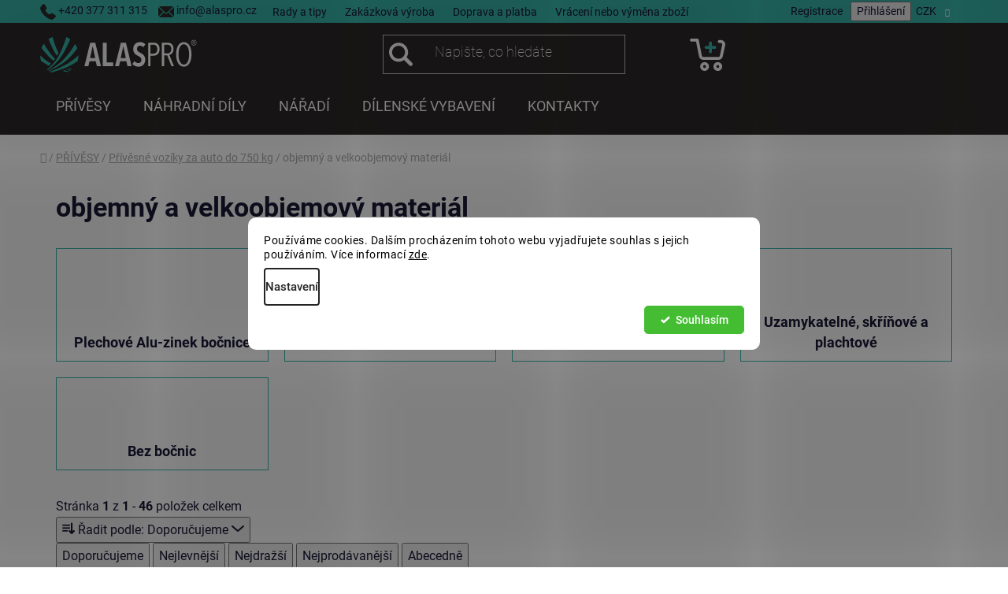

--- FILE ---
content_type: text/html; charset=utf-8
request_url: https://www.alaspro.cz/objemny-a-velkoobjemovy-material-2/
body_size: 42224
content:
<!doctype html><html lang="cs" dir="ltr" class="header-background-dark external-fonts-loaded"><head><meta charset="utf-8" /><meta name="viewport" content="width=device-width,initial-scale=1" /><title>objemný a velkoobjemový materiál - ALASPRO.cz</title><link rel="preconnect" href="https://cdn.myshoptet.com" /><link rel="dns-prefetch" href="https://cdn.myshoptet.com" /><link rel="preload" href="https://cdn.myshoptet.com/prj/dist/master/cms/libs/jquery/jquery-1.11.3.min.js" as="script" /><link href="https://cdn.myshoptet.com/prj/dist/master/cms/templates/frontend_templates/shared/css/font-face/roboto.css" rel="stylesheet"><link href="https://cdn.myshoptet.com/prj/dist/master/shop/dist/font-shoptet-13.css.3c47e30adfa2e9e2683b.css" rel="stylesheet"><script>
dataLayer = [];
dataLayer.push({'shoptet' : {
    "pageId": 9002,
    "pageType": "parametricCategory",
    "currency": "CZK",
    "currencyInfo": {
        "decimalSeparator": ",",
        "exchangeRate": 1,
        "priceDecimalPlaces": 0,
        "symbol": "K\u010d",
        "symbolLeft": 0,
        "thousandSeparator": " "
    },
    "language": "cs",
    "projectId": 315997,
    "category": {
        "guid": "e0fbee31-233d-11ea-beb1-002590dad85e",
        "path": "P\u0158\u00cdV\u011aSY | P\u0159\u00edv\u011bsn\u00e9 voz\u00edky za auto do 750 kg",
        "parentCategoryGuid": "3a714017-233d-11ea-beb1-002590dad85e"
    },
    "cartInfo": {
        "id": null,
        "freeShipping": false,
        "freeShippingFrom": null,
        "leftToFreeGift": {
            "formattedPrice": "0 K\u010d",
            "priceLeft": 0
        },
        "freeGift": false,
        "leftToFreeShipping": {
            "priceLeft": null,
            "dependOnRegion": null,
            "formattedPrice": null
        },
        "discountCoupon": [],
        "getNoBillingShippingPrice": {
            "withoutVat": 0,
            "vat": 0,
            "withVat": 0
        },
        "cartItems": [],
        "taxMode": "ORDINARY"
    },
    "cart": [],
    "customer": {
        "priceRatio": 1,
        "priceListId": 1,
        "groupId": null,
        "registered": false,
        "mainAccount": false
    }
}});
dataLayer.push({'cookie_consent' : {
    "marketing": "denied",
    "analytics": "denied"
}});
document.addEventListener('DOMContentLoaded', function() {
    shoptet.consent.onAccept(function(agreements) {
        if (agreements.length == 0) {
            return;
        }
        dataLayer.push({
            'cookie_consent' : {
                'marketing' : (agreements.includes(shoptet.config.cookiesConsentOptPersonalisation)
                    ? 'granted' : 'denied'),
                'analytics': (agreements.includes(shoptet.config.cookiesConsentOptAnalytics)
                    ? 'granted' : 'denied')
            },
            'event': 'cookie_consent'
        });
    });
});
</script>

<!-- Google Tag Manager -->
<script>(function(w,d,s,l,i){w[l]=w[l]||[];w[l].push({'gtm.start':
new Date().getTime(),event:'gtm.js'});var f=d.getElementsByTagName(s)[0],
j=d.createElement(s),dl=l!='dataLayer'?'&l='+l:'';j.async=true;j.src=
'https://www.googletagmanager.com/gtm.js?id='+i+dl;f.parentNode.insertBefore(j,f);
})(window,document,'script','dataLayer','GTM-PMC76F9L');</script>
<!-- End Google Tag Manager -->

<meta property="og:type" content="website"><meta property="og:site_name" content="alaspro.cz"><meta property="og:url" content="https://www.alaspro.cz/objemny-a-velkoobjemovy-material-2/"><meta property="og:title" content="objemný a velkoobjemový materiál - ALASPRO.cz"><meta name="author" content="ALASPRO.cz"><meta name="web_author" content="Shoptet.cz"><meta name="dcterms.rightsHolder" content="www.alaspro.cz"><meta name="robots" content="index,follow"><meta property="og:image" content="https://cdn.myshoptet.com/usr/www.alaspro.cz/user/logos/logo-alaspro.svg?t=1769943544"><meta name="google-site-verification" content="658679f7a92a203916f790cb3c29d2f3e5355a47"><meta name="description" content="objemný a velkoobjemový materiál, ALASPRO.cz, 46"><meta property="og:description" content="objemný a velkoobjemový materiál, ALASPRO.cz, 46"><style>:root {--color-primary: #38B6AB;--color-primary-h: 175;--color-primary-s: 53%;--color-primary-l: 47%;--color-primary-hover: #38B6AB;--color-primary-hover-h: 175;--color-primary-hover-s: 53%;--color-primary-hover-l: 47%;--color-secondary: #f2ce02;--color-secondary-h: 51;--color-secondary-s: 98%;--color-secondary-l: 48%;--color-secondary-hover: #daa520;--color-secondary-hover-h: 43;--color-secondary-hover-s: 74%;--color-secondary-hover-l: 49%;--color-tertiary: #38B6AB;--color-tertiary-h: 175;--color-tertiary-s: 53%;--color-tertiary-l: 47%;--color-tertiary-hover: #d6d6d6;--color-tertiary-hover-h: 0;--color-tertiary-hover-s: 0%;--color-tertiary-hover-l: 84%;--color-header-background: #2C2928;--template-font: "Roboto";--template-headings-font: "Roboto";--header-background-url: none;--cookies-notice-background: #F8FAFB;--cookies-notice-color: #252525;--cookies-notice-button-hover: #27263f;--cookies-notice-link-hover: #3b3a5f;--templates-update-management-preview-mode-content: "Náhled aktualizací šablony je aktivní pro váš prohlížeč."}</style>
    
    <link href="https://cdn.myshoptet.com/prj/dist/master/shop/dist/main-13.less.fdb02770e668ba5a70b5.css" rel="stylesheet" />
    
    <script>var shoptet = shoptet || {};</script>
    <script src="https://cdn.myshoptet.com/prj/dist/master/shop/dist/main-3g-header.js.27c4444ba5dd6be3416d.js"></script>
<!-- User include --><!-- api 494(146) html code header -->
<link rel="stylesheet" href="https://cdn.myshoptet.com/usr/api2.dklab.cz/user/documents/_doplnky/porovnavac/315997/27/315997_27.css" type="text/css" /><style>
        :root {
            --dklab-comparer-flag-color: #A935EB;
            --dklab-comparer-flag-text-color: #FFFFFF;
            --dklab-comparer-add-text-color: #00CED1;
            --dklab-comparer-remove-text-color: #239CEB;
            --dklab-comparer-header-icon-color: #000000;
            --dklab-comparer-border-color: #000000;            
            --dklab-comparer-counter-color: #239CEB;            
        }</style>
<!-- api 1280(896) html code header -->
<link rel="stylesheet" href="https://cdn.myshoptet.com/usr/shoptet.tomashlad.eu/user/documents/extras/cookies-addon/screen.min.css?v007">
<script>
    var shoptetakCookiesSettings={"useRoundingCorners":true,"cookiesImgPopup":false,"cookiesSize":"middle","cookiesOrientation":"horizontal","cookiesImg":false,"buttonBg":false,"showPopup":false};

    var body=document.getElementsByTagName("body")[0];

    const rootElement = document.documentElement;

    rootElement.classList.add("st-cookies-v2");

    if (shoptetakCookiesSettings.useRoundingCorners) {
        rootElement.classList.add("st-cookies-corners");
    }
    if (shoptetakCookiesSettings.cookiesImgPopup) {
        rootElement.classList.add("st-cookies-popup-img");
    }
    if (shoptetakCookiesSettings.cookiesImg) {
        rootElement.classList.add("st-cookies-img");
    }
    if (shoptetakCookiesSettings.buttonBg) {
        rootElement.classList.add("st-cookies-btn");
    }
    if (shoptetakCookiesSettings.cookiesSize) {
        if (shoptetakCookiesSettings.cookiesSize === 'thin') {
            rootElement.classList.add("st-cookies-thin");
        }
        if (shoptetakCookiesSettings.cookiesSize === 'middle') {
            rootElement.classList.add("st-cookies-middle");
        }
        if (shoptetakCookiesSettings.cookiesSize === 'large') {
            rootElement.classList.add("st-cookies-large");
        }
    }
    if (shoptetakCookiesSettings.cookiesOrientation) {
        if (shoptetakCookiesSettings.cookiesOrientation === 'vertical') {
            rootElement.classList.add("st-cookies-vertical");
        }
    }
</script>

<!-- api 1501(1113) html code header -->
<link rel="stylesheet" href="https://cdn.myshoptet.com/usr/api2.dklab.cz/user/documents/_doplnky/filtry/315997/3/315997_3.css" type="text/css" /><style>:root { 
            --dklab-filters-active-color: #008B8B; 
            --dklab-filters-active-foreground-color: #FFFFFF; 
            --dklab-filters-slider-color: #008B8B; 
            --dklab-filters-show-filter-foreground-color: #FFFFFF; 
            --dklab-filters-show-filter-background-color: #008B8B; 
            --dklab-filters-show-filter-edges-size: 10px 25px;
            --dklab-filters-show-filter-align: center;
            --dklab-filters-show-filter-align-desktop: flex-start;
        }</style>
<!-- service 450(104) html code header -->
<link href="https://cdn.myshoptet.com/usr/252557.myshoptet.com/user/documents/news-box-plus/Disco.css?v12" rel="stylesheet" />
<!-- service 605(253) html code header -->
<link rel="stylesheet" href="https://cdn.myshoptet.com/usr/shoptet.tomashlad.eu/user/documents/extras/notifications-v2/screen.min.css?v=26"/>

<!-- service 629(277) html code header -->
<link href="https://cdn.myshoptet.com/usr/fvstudio.myshoptet.com/user/documents/addons/topproduct.min.css?22.8.1" rel="stylesheet">

<style>
</style>


<!-- service 494(146) html code header -->
<style>
@font-face {
    font-family: 'porovnavac';
    src:  url('https://cdn.myshoptet.com/usr/api2.dklab.cz/user/documents/_doplnky/porovnavac/font/porovnavac.eot?v6');
    src:  url('https://cdn.myshoptet.com/usr/api2.dklab.cz/user/documents/_doplnky/porovnavac/font/porovnavac.eot?v6#iefix') format('embedded-opentype'),
    url('https://cdn.myshoptet.com/usr/api2.dklab.cz/user/documents/_doplnky/porovnavac/font/porovnavac.ttf?v6') format('truetype'),
    url('https://cdn.myshoptet.com/usr/api2.dklab.cz/user/documents/_doplnky/porovnavac/font/porovnavac.woff?v6') format('woff'),
    url('https://cdn.myshoptet.com/usr/api2.dklab.cz/user/documents/_doplnky/porovnavac/font/porovnavac.svg?v6') format('svg');
    font-weight: normal;
    font-style: normal;
}
</style>
<!-- service 654(301) html code header -->
<!-- Prefetch Pobo Page Builder CDN  -->
<link rel="dns-prefetch" href="https://image.pobo.cz">
<link href="https://cdnjs.cloudflare.com/ajax/libs/lightgallery/2.7.2/css/lightgallery.min.css" rel="stylesheet">
<link href="https://cdnjs.cloudflare.com/ajax/libs/lightgallery/2.7.2/css/lg-thumbnail.min.css" rel="stylesheet">


<!-- © Pobo Page Builder  -->
<script>
 	  window.addEventListener("DOMContentLoaded", function () {
		  var po = document.createElement("script");
		  po.type = "text/javascript";
		  po.async = true;
		  po.dataset.url = "https://www.pobo.cz";
			po.dataset.cdn = "https://image.pobo.space";
      po.dataset.tier = "standard";
      po.fetchpriority = "high";
      po.dataset.key = btoa(window.location.host);
		  po.id = "pobo-asset-url";
      po.platform = "shoptet";
      po.synergy = false;
		  po.src = "https://image.pobo.space/assets/editor.js?v=14";

		  var s = document.getElementsByTagName("script")[0];
		  s.parentNode.insertBefore(po, s);
	  });
</script>





<!-- service 1280(896) html code header -->
<style>
.st-cookies-v2.st-cookies-btn .shoptak-carbon .siteCookies .siteCookies__form .siteCookies__buttonWrap button[value=all] {
margin-left: 10px;
}
@media (max-width: 768px) {
.st-cookies-v2.st-cookies-btn .shoptak-carbon .siteCookies .siteCookies__form .siteCookies__buttonWrap button[value=all] {
margin-left: 0px;
}
.st-cookies-v2 .shoptak-carbon .siteCookies.siteCookies--dark .siteCookies__form .siteCookies__buttonWrap button[value=reject] {
margin: 0 10px;
}
}
@media only screen and (max-width: 768px) {
 .st-cookies-v2 .siteCookies .siteCookies__form .siteCookies__buttonWrap .js-cookies-settings[value=all], .st-cookies-v2 .siteCookies .siteCookies__form .siteCookies__buttonWrap button[value=all] {   
  margin: 0 auto 10px auto;
 }
 .st-cookies-v2 .siteCookies.siteCookies--center {
  bottom: unset;
  top: 50%;
  transform: translate(-50%, -50%);
  width: 90%;
 }
}
</style>
<!-- project html code header -->
<link rel="stylesheet" href="https://cdnjs.cloudflare.com/ajax/libs/fancybox/3.5.7/jquery.fancybox.css" integrity="sha512-nNlU0WK2QfKsuEmdcTwkeh+lhGs6uyOxuUs+n+0oXSYDok5qy0EI0lt01ZynHq6+p/tbgpZ7P+yUb+r71wqdXg==" crossorigin="anonymous" referrerpolicy="no-referrer" />
<link rel="stylesheet" href="/user/documents/pw/css/style.css?v=24">
<link rel="stylesheet" href="/user/documents/pw/css/kosik.css?v=2">
<link rel="stylesheet" href="/user/documents/pw/css/productSlider.css?v=19">
<!-- /User include --><link rel="shortcut icon" href="/favicon.ico" type="image/x-icon" /><link rel="canonical" href="https://www.alaspro.cz/objemny-a-velkoobjemovy-material-2/" /><script>!function(){var t={9196:function(){!function(){var t=/\[object (Boolean|Number|String|Function|Array|Date|RegExp)\]/;function r(r){return null==r?String(r):(r=t.exec(Object.prototype.toString.call(Object(r))))?r[1].toLowerCase():"object"}function n(t,r){return Object.prototype.hasOwnProperty.call(Object(t),r)}function e(t){if(!t||"object"!=r(t)||t.nodeType||t==t.window)return!1;try{if(t.constructor&&!n(t,"constructor")&&!n(t.constructor.prototype,"isPrototypeOf"))return!1}catch(t){return!1}for(var e in t);return void 0===e||n(t,e)}function o(t,r,n){this.b=t,this.f=r||function(){},this.d=!1,this.a={},this.c=[],this.e=function(t){return{set:function(r,n){u(c(r,n),t.a)},get:function(r){return t.get(r)}}}(this),i(this,t,!n);var e=t.push,o=this;t.push=function(){var r=[].slice.call(arguments,0),n=e.apply(t,r);return i(o,r),n}}function i(t,n,o){for(t.c.push.apply(t.c,n);!1===t.d&&0<t.c.length;){if("array"==r(n=t.c.shift()))t:{var i=n,a=t.a;if("string"==r(i[0])){for(var f=i[0].split("."),s=f.pop(),p=(i=i.slice(1),0);p<f.length;p++){if(void 0===a[f[p]])break t;a=a[f[p]]}try{a[s].apply(a,i)}catch(t){}}}else if("function"==typeof n)try{n.call(t.e)}catch(t){}else{if(!e(n))continue;for(var l in n)u(c(l,n[l]),t.a)}o||(t.d=!0,t.f(t.a,n),t.d=!1)}}function c(t,r){for(var n={},e=n,o=t.split("."),i=0;i<o.length-1;i++)e=e[o[i]]={};return e[o[o.length-1]]=r,n}function u(t,o){for(var i in t)if(n(t,i)){var c=t[i];"array"==r(c)?("array"==r(o[i])||(o[i]=[]),u(c,o[i])):e(c)?(e(o[i])||(o[i]={}),u(c,o[i])):o[i]=c}}window.DataLayerHelper=o,o.prototype.get=function(t){var r=this.a;t=t.split(".");for(var n=0;n<t.length;n++){if(void 0===r[t[n]])return;r=r[t[n]]}return r},o.prototype.flatten=function(){this.b.splice(0,this.b.length),this.b[0]={},u(this.a,this.b[0])}}()}},r={};function n(e){var o=r[e];if(void 0!==o)return o.exports;var i=r[e]={exports:{}};return t[e](i,i.exports,n),i.exports}n.n=function(t){var r=t&&t.__esModule?function(){return t.default}:function(){return t};return n.d(r,{a:r}),r},n.d=function(t,r){for(var e in r)n.o(r,e)&&!n.o(t,e)&&Object.defineProperty(t,e,{enumerable:!0,get:r[e]})},n.o=function(t,r){return Object.prototype.hasOwnProperty.call(t,r)},function(){"use strict";n(9196)}()}();</script>    <!-- Global site tag (gtag.js) - Google Analytics -->
    <script async src="https://www.googletagmanager.com/gtag/js?id=G-Y71D6GCDWX"></script>
    <script>
        
        window.dataLayer = window.dataLayer || [];
        function gtag(){dataLayer.push(arguments);}
        

                    console.debug('default consent data');

            gtag('consent', 'default', {"ad_storage":"denied","analytics_storage":"denied","ad_user_data":"denied","ad_personalization":"denied","wait_for_update":500});
            dataLayer.push({
                'event': 'default_consent'
            });
        
        gtag('js', new Date());

        
                gtag('config', 'G-Y71D6GCDWX', {"groups":"GA4","send_page_view":false,"content_group":"category","currency":"CZK","page_language":"cs"});
        
                gtag('config', 'AW-16832105640', {"allow_enhanced_conversions":true});
        
        
        
        
        
                    gtag('event', 'page_view', {"send_to":"GA4","page_language":"cs","content_group":"category","currency":"CZK"});
        
        
        
        
        
        
        
        
        
        
        
        
        
        document.addEventListener('DOMContentLoaded', function() {
            if (typeof shoptet.tracking !== 'undefined') {
                for (var id in shoptet.tracking.bannersList) {
                    gtag('event', 'view_promotion', {
                        "send_to": "UA",
                        "promotions": [
                            {
                                "id": shoptet.tracking.bannersList[id].id,
                                "name": shoptet.tracking.bannersList[id].name,
                                "position": shoptet.tracking.bannersList[id].position
                            }
                        ]
                    });
                }
            }

            shoptet.consent.onAccept(function(agreements) {
                if (agreements.length !== 0) {
                    console.debug('gtag consent accept');
                    var gtagConsentPayload =  {
                        'ad_storage': agreements.includes(shoptet.config.cookiesConsentOptPersonalisation)
                            ? 'granted' : 'denied',
                        'analytics_storage': agreements.includes(shoptet.config.cookiesConsentOptAnalytics)
                            ? 'granted' : 'denied',
                                                                                                'ad_user_data': agreements.includes(shoptet.config.cookiesConsentOptPersonalisation)
                            ? 'granted' : 'denied',
                        'ad_personalization': agreements.includes(shoptet.config.cookiesConsentOptPersonalisation)
                            ? 'granted' : 'denied',
                        };
                    console.debug('update consent data', gtagConsentPayload);
                    gtag('consent', 'update', gtagConsentPayload);
                    dataLayer.push(
                        { 'event': 'update_consent' }
                    );
                }
            });
        });
    </script>
</head><body class="desktop id-9002 in-objemny-a-velkoobjemovy-material-2 template-13 type-category subtype-category-parametric one-column-body columns-mobile-2 columns-3 smart-labels-active ums_forms_redesign--off ums_a11y_category_page--on ums_discussion_rating_forms--off ums_flags_display_unification--on ums_a11y_login--on mobile-header-version-0"><noscript>
    <style>
        #header {
            padding-top: 0;
            position: relative !important;
            top: 0;
        }
        .header-navigation {
            position: relative !important;
        }
        .overall-wrapper {
            margin: 0 !important;
        }
        body:not(.ready) {
            visibility: visible !important;
        }
    </style>
    <div class="no-javascript">
        <div class="no-javascript__title">Musíte změnit nastavení vašeho prohlížeče</div>
        <div class="no-javascript__text">Podívejte se na: <a href="https://www.google.com/support/bin/answer.py?answer=23852">Jak povolit JavaScript ve vašem prohlížeči</a>.</div>
        <div class="no-javascript__text">Pokud používáte software na blokování reklam, může být nutné povolit JavaScript z této stránky.</div>
        <div class="no-javascript__text">Děkujeme.</div>
    </div>
</noscript>

        <div id="fb-root"></div>
        <script>
            window.fbAsyncInit = function() {
                FB.init({
                    autoLogAppEvents : true,
                    xfbml            : true,
                    version          : 'v24.0'
                });
            };
        </script>
        <script async defer crossorigin="anonymous" src="https://connect.facebook.net/cs_CZ/sdk.js#xfbml=1&version=v24.0"></script>
<!-- Google Tag Manager (noscript) -->
<noscript><iframe src="https://www.googletagmanager.com/ns.html?id=GTM-PMC76F9L"
height="0" width="0" style="display:none;visibility:hidden"></iframe></noscript>
<!-- End Google Tag Manager (noscript) -->

    <div class="siteCookies siteCookies--center siteCookies--light js-siteCookies" role="dialog" data-testid="cookiesPopup" data-nosnippet>
        <div class="siteCookies__form">
            <div class="siteCookies__content">
                <div class="siteCookies__text">
                    Používáme cookies. Dalším procházením tohoto webu vyjadřujete souhlas s jejich používáním. Více informací <a href="http://www.alaspro.cz/podminky-ochrany-osobnich-udaju/" target="\">zde</a>.
                </div>
                <p class="siteCookies__links">
                    <button class="siteCookies__link js-cookies-settings" aria-label="Nastavení cookies" data-testid="cookiesSettings">Nastavení</button>
                </p>
            </div>
            <div class="siteCookies__buttonWrap">
                                <button class="siteCookies__button js-cookiesConsentSubmit" value="all" aria-label="Přijmout cookies" data-testid="buttonCookiesAccept">Souhlasím</button>
            </div>
        </div>
        <script>
            document.addEventListener("DOMContentLoaded", () => {
                const siteCookies = document.querySelector('.js-siteCookies');
                document.addEventListener("scroll", shoptet.common.throttle(() => {
                    const st = document.documentElement.scrollTop;
                    if (st > 1) {
                        siteCookies.classList.add('siteCookies--scrolled');
                    } else {
                        siteCookies.classList.remove('siteCookies--scrolled');
                    }
                }, 100));
            });
        </script>
    </div>
<a href="#content" class="skip-link sr-only">Přejít na obsah</a><div class="overall-wrapper"><div class="user-action"><div class="container">
    <div class="user-action-in">
                    <div id="login" class="user-action-login popup-widget login-widget" role="dialog" aria-labelledby="loginHeading">
        <div class="popup-widget-inner">
                            <h2 id="loginHeading">Přihlášení k vašemu účtu</h2><div id="customerLogin"><form action="/action/Customer/Login/" method="post" id="formLoginIncluded" class="csrf-enabled formLogin" data-testid="formLogin"><input type="hidden" name="referer" value="" /><div class="form-group"><div class="input-wrapper email js-validated-element-wrapper no-label"><input type="email" name="email" class="form-control" autofocus placeholder="E-mailová adresa (např. jan@novak.cz)" data-testid="inputEmail" autocomplete="email" required /></div></div><div class="form-group"><div class="input-wrapper password js-validated-element-wrapper no-label"><input type="password" name="password" class="form-control" placeholder="Heslo" data-testid="inputPassword" autocomplete="current-password" required /><span class="no-display">Nemůžete vyplnit toto pole</span><input type="text" name="surname" value="" class="no-display" /></div></div><div class="form-group"><div class="login-wrapper"><button type="submit" class="btn btn-secondary btn-text btn-login" data-testid="buttonSubmit">Přihlásit se</button><div class="password-helper"><a href="/registrace/" data-testid="signup" rel="nofollow">Nová registrace</a><a href="/klient/zapomenute-heslo/" rel="nofollow">Zapomenuté heslo</a></div></div></div><div class="social-login-buttons"><div class="social-login-buttons-divider"><span>nebo</span></div><div class="form-group"><a href="/action/Social/login/?provider=Seznam" class="login-btn seznam" rel="nofollow"><span class="login-seznam-icon"></span><strong>Přihlásit se přes Seznam</strong></a></div></div></form>
</div>                    </div>
    </div>

                <div id="cart-widget" class="user-action-cart popup-widget cart-widget loader-wrapper" data-testid="popupCartWidget" role="dialog" aria-hidden="true">
            <div class="popup-widget-inner cart-widget-inner place-cart-here">
                <div class="loader-overlay">
                    <div class="loader"></div>
                </div>
            </div>
        </div>
    </div>
</div>
</div><div class="top-navigation-bar" data-testid="topNavigationBar">

    <div class="container">

                            <div class="top-navigation-menu">
                <ul class="top-navigation-bar-menu">
                                            <li class="top-navigation-menu-item-953">
                            <a href="/rady-a-tipy/" title="Rady a tipy">Rady a tipy</a>
                        </li>
                                            <li class="top-navigation-menu-item-9119">
                            <a href="/zakazkova-vyroba/" title="Zakázková výroba">Zakázková výroba</a>
                        </li>
                                            <li class="top-navigation-menu-item-962">
                            <a href="/doprava-a-platba/" title="Doprava a platba">Doprava a platba</a>
                        </li>
                                            <li class="top-navigation-menu-item-956">
                            <a href="/vraceni--vymena-zbozi/" title="Vrácení nebo výměna zboží">Vrácení nebo výměna zboží</a>
                        </li>
                                    </ul>
                <div class="top-navigation-menu-trigger">Více</div>
                <ul class="top-navigation-bar-menu-helper"></ul>
            </div>
        
        <div class="top-navigation-tools">
                <div class="dropdown">
        <span>Ceny v:</span>
        <button id="topNavigationDropdown" type="button" data-toggle="dropdown" aria-haspopup="true" aria-expanded="false">
            CZK
            <span class="caret"></span>
        </button>
        <ul class="dropdown-menu" aria-labelledby="topNavigationDropdown"><li><a href="/action/Currency/changeCurrency/?currencyCode=CZK" rel="nofollow">CZK</a></li><li><a href="/action/Currency/changeCurrency/?currencyCode=EUR" rel="nofollow">EUR</a></li></ul>
    </div>
            <button class="top-nav-button top-nav-button-login toggle-window" type="button" data-target="login" aria-haspopup="dialog" aria-controls="login" aria-expanded="false" data-testid="signin"><span>Přihlášení</span></button>
    <a href="/registrace/" class="top-nav-button top-nav-button-register" data-testid="headerSignup">Registrace</a>
        </div>

    </div>

</div>
<header id="header">
        <div class="header-top">
            <div class="container navigation-wrapper header-top-wrapper">
                <div class="site-name"><a href="/" data-testid="linkWebsiteLogo"><img src="https://cdn.myshoptet.com/usr/www.alaspro.cz/user/logos/logo-alaspro.svg" alt="ALASPRO.cz" fetchpriority="low" /></a></div>                <div class="search" itemscope itemtype="https://schema.org/WebSite">
                    <meta itemprop="headline" content="objemný a velkoobjemový materiál"/><meta itemprop="url" content="https://www.alaspro.cz"/><meta itemprop="text" content="objemný a velkoobjemový materiál, ALASPRO.cz, 46"/>                    <form action="/action/ProductSearch/prepareString/" method="post"
    id="formSearchForm" class="search-form compact-form js-search-main"
    itemprop="potentialAction" itemscope itemtype="https://schema.org/SearchAction" data-testid="searchForm">
    <fieldset>
        <meta itemprop="target"
            content="https://www.alaspro.cz/vyhledavani/?string={string}"/>
        <input type="hidden" name="language" value="cs"/>
        
            
    <span class="search-input-icon" aria-hidden="true"></span>

<input
    type="search"
    name="string"
        class="query-input form-control search-input js-search-input"
    placeholder="Napište, co hledáte"
    autocomplete="off"
    required
    itemprop="query-input"
    aria-label="Vyhledávání"
    data-testid="searchInput"
>
            <button type="submit" class="btn btn-default search-button" data-testid="searchBtn">Hledat</button>
        
    </fieldset>
</form>
                </div>
                <div class="navigation-buttons">
                    <a href="#" class="toggle-window" data-target="search" data-testid="linkSearchIcon"><span class="sr-only">Hledat</span></a>
                        
    <a href="/kosik/" class="btn btn-icon toggle-window cart-count" data-target="cart" data-hover="true" data-redirect="true" data-testid="headerCart" rel="nofollow" aria-haspopup="dialog" aria-expanded="false" aria-controls="cart-widget">
        
                <span class="sr-only">Nákupní košík</span>
        
            <span class="cart-price visible-lg-inline-block" data-testid="headerCartPrice">
                                    Prázdný košík                            </span>
        
    
            </a>
                    <a href="#" class="toggle-window" data-target="navigation" data-testid="hamburgerMenu"></a>
                </div>
            </div>
        </div>
        <div class="header-bottom">
            <div class="container navigation-wrapper header-bottom-wrapper js-navigation-container">
                <nav id="navigation" aria-label="Hlavní menu" data-collapsible="true"><div class="navigation-in menu"><ul class="menu-level-1" role="menubar" data-testid="headerMenuItems"><li class="menu-item-8672 ext" role="none"><a href="/privesy/" data-testid="headerMenuItem" role="menuitem" aria-haspopup="true" aria-expanded="false"><b>PŘÍVĚSY</b><span class="submenu-arrow"></span></a><ul class="menu-level-2" aria-label="PŘÍVĚSY" tabindex="-1" role="menu"><li class="menu-item-9201" role="none"><a href="/customized/" class="menu-image" data-testid="headerMenuItem" tabindex="-1" aria-hidden="true"><img src="data:image/svg+xml,%3Csvg%20width%3D%22140%22%20height%3D%22100%22%20xmlns%3D%22http%3A%2F%2Fwww.w3.org%2F2000%2Fsvg%22%3E%3C%2Fsvg%3E" alt="" aria-hidden="true" width="140" height="100"  data-src="https://cdn.myshoptet.com/usr/www.alaspro.cz/user/categories/orig/customized.png" fetchpriority="low" /></a><div><a href="/customized/" data-testid="headerMenuItem" role="menuitem"><span>Customized</span></a>
                        </div></li><li class="menu-item-8810 has-third-level" role="none"><a href="/sklapeci-privesy/" class="menu-image" data-testid="headerMenuItem" tabindex="-1" aria-hidden="true"><img src="data:image/svg+xml,%3Csvg%20width%3D%22140%22%20height%3D%22100%22%20xmlns%3D%22http%3A%2F%2Fwww.w3.org%2F2000%2Fsvg%22%3E%3C%2Fsvg%3E" alt="" aria-hidden="true" width="140" height="100"  data-src="https://cdn.myshoptet.com/usr/www.alaspro.cz/user/categories/orig/sklapeci-privesy.png" fetchpriority="low" /></a><div><a href="/sklapeci-privesy/" data-testid="headerMenuItem" role="menuitem"><span>Sklápěcí přívěsy</span></a>
                                                    <ul class="menu-level-3" role="menu">
                                                                    <li class="menu-item-8843" role="none">
                                        <a href="/jednostranne-sklapeci-privesy/" data-testid="headerMenuItem" role="menuitem">
                                            Jednostranné sklápěcí přívěsy</a>,                                    </li>
                                                                    <li class="menu-item-8846" role="none">
                                        <a href="/tristranne-sklapeci-privesy/" data-testid="headerMenuItem" role="menuitem">
                                            Třístranné sklápěcí přívěsy</a>,                                    </li>
                                                                    <li class="menu-item-9171" role="none">
                                        <a href="/trinapravove-sklapeci-privesy/" data-testid="headerMenuItem" role="menuitem">
                                            Třínápravové sklápěcí přívěsy</a>                                    </li>
                                                            </ul>
                        </div></li><li class="menu-item-9204" role="none"><a href="/spousteci-privesy/" class="menu-image" data-testid="headerMenuItem" tabindex="-1" aria-hidden="true"><img src="data:image/svg+xml,%3Csvg%20width%3D%22140%22%20height%3D%22100%22%20xmlns%3D%22http%3A%2F%2Fwww.w3.org%2F2000%2Fsvg%22%3E%3C%2Fsvg%3E" alt="" aria-hidden="true" width="140" height="100"  data-src="https://cdn.myshoptet.com/usr/www.alaspro.cz/user/categories/orig/spousteci-privesy.png" fetchpriority="low" /></a><div><a href="/spousteci-privesy/" data-testid="headerMenuItem" role="menuitem"><span>Spouštěcí přívěsy</span></a>
                        </div></li><li class="menu-item-9159" role="none"><a href="/privesy-s-hydraulickou-rukou/" class="menu-image" data-testid="headerMenuItem" tabindex="-1" aria-hidden="true"><img src="data:image/svg+xml,%3Csvg%20width%3D%22140%22%20height%3D%22100%22%20xmlns%3D%22http%3A%2F%2Fwww.w3.org%2F2000%2Fsvg%22%3E%3C%2Fsvg%3E" alt="" aria-hidden="true" width="140" height="100"  data-src="https://cdn.myshoptet.com/usr/www.alaspro.cz/user/categories/orig/prives-hydraulicka-ruka.png" fetchpriority="low" /></a><div><a href="/privesy-s-hydraulickou-rukou/" data-testid="headerMenuItem" role="menuitem"><span>Přívěsy s hydraulickou rukou</span></a>
                        </div></li><li class="menu-item-9207" role="none"><a href="/silnicni-vyvazecky/" class="menu-image" data-testid="headerMenuItem" tabindex="-1" aria-hidden="true"><img src="data:image/svg+xml,%3Csvg%20width%3D%22140%22%20height%3D%22100%22%20xmlns%3D%22http%3A%2F%2Fwww.w3.org%2F2000%2Fsvg%22%3E%3C%2Fsvg%3E" alt="" aria-hidden="true" width="140" height="100"  data-src="https://cdn.myshoptet.com/usr/www.alaspro.cz/user/categories/orig/silnicni-vyvazecky.png" fetchpriority="low" /></a><div><a href="/silnicni-vyvazecky/" data-testid="headerMenuItem" role="menuitem"><span>Silniční vyvážečky</span></a>
                        </div></li><li class="menu-item-8828" role="none"><a href="/privesy-pro-hasice/" class="menu-image" data-testid="headerMenuItem" tabindex="-1" aria-hidden="true"><img src="data:image/svg+xml,%3Csvg%20width%3D%22140%22%20height%3D%22100%22%20xmlns%3D%22http%3A%2F%2Fwww.w3.org%2F2000%2Fsvg%22%3E%3C%2Fsvg%3E" alt="" aria-hidden="true" width="140" height="100"  data-src="https://cdn.myshoptet.com/usr/www.alaspro.cz/user/categories/orig/privesy-hasici.png" fetchpriority="low" /></a><div><a href="/privesy-pro-hasice/" data-testid="headerMenuItem" role="menuitem"><span>Přívěsy pro hasiče</span></a>
                        </div></li><li class="menu-item-9210" role="none"><a href="/privesy-pro-elektrocentraly/" class="menu-image" data-testid="headerMenuItem" tabindex="-1" aria-hidden="true"><img src="data:image/svg+xml,%3Csvg%20width%3D%22140%22%20height%3D%22100%22%20xmlns%3D%22http%3A%2F%2Fwww.w3.org%2F2000%2Fsvg%22%3E%3C%2Fsvg%3E" alt="" aria-hidden="true" width="140" height="100"  data-src="https://cdn.myshoptet.com/usr/www.alaspro.cz/user/categories/orig/privesy-elektrocentraly.png" fetchpriority="low" /></a><div><a href="/privesy-pro-elektrocentraly/" data-testid="headerMenuItem" role="menuitem"><span>Přívěsy pro elektrocentrály</span></a>
                        </div></li><li class="menu-item-8831" role="none"><a href="/specialni-a-zakazkove-vyrabene-privesy/" class="menu-image" data-testid="headerMenuItem" tabindex="-1" aria-hidden="true"><img src="data:image/svg+xml,%3Csvg%20width%3D%22140%22%20height%3D%22100%22%20xmlns%3D%22http%3A%2F%2Fwww.w3.org%2F2000%2Fsvg%22%3E%3C%2Fsvg%3E" alt="" aria-hidden="true" width="140" height="100"  data-src="https://cdn.myshoptet.com/usr/www.alaspro.cz/user/categories/orig/specialni-zakazkove-privesy.png" fetchpriority="low" /></a><div><a href="/specialni-a-zakazkove-vyrabene-privesy/" data-testid="headerMenuItem" role="menuitem"><span>Speciální a zakázkově vyráběné přívěsy</span></a>
                        </div></li><li class="menu-item-8819" role="none"><a href="/prepravniky-unc-a-stavebni-mechanizace/" class="menu-image" data-testid="headerMenuItem" tabindex="-1" aria-hidden="true"><img src="data:image/svg+xml,%3Csvg%20width%3D%22140%22%20height%3D%22100%22%20xmlns%3D%22http%3A%2F%2Fwww.w3.org%2F2000%2Fsvg%22%3E%3C%2Fsvg%3E" alt="" aria-hidden="true" width="140" height="100"  data-src="https://cdn.myshoptet.com/usr/www.alaspro.cz/user/categories/orig/prepravniky-bagry.png" fetchpriority="low" /></a><div><a href="/prepravniky-unc-a-stavebni-mechanizace/" data-testid="headerMenuItem" role="menuitem"><span>Přepravníky UNC a stavební mechanizace</span></a>
                        </div></li><li class="menu-item-8813 has-third-level" role="none"><a href="/skrinove-privesy/" class="menu-image" data-testid="headerMenuItem" tabindex="-1" aria-hidden="true"><img src="data:image/svg+xml,%3Csvg%20width%3D%22140%22%20height%3D%22100%22%20xmlns%3D%22http%3A%2F%2Fwww.w3.org%2F2000%2Fsvg%22%3E%3C%2Fsvg%3E" alt="" aria-hidden="true" width="140" height="100"  data-src="https://cdn.myshoptet.com/usr/www.alaspro.cz/user/categories/orig/skrinove-privesy.png" fetchpriority="low" /></a><div><a href="/skrinove-privesy/" data-testid="headerMenuItem" role="menuitem"><span>Skříňové přívěsy</span></a>
                                                    <ul class="menu-level-3" role="menu">
                                                                    <li class="menu-item-8849" role="none">
                                        <a href="/univerzalni-skrinove-privesy/" data-testid="headerMenuItem" role="menuitem">
                                            Univerzální skříňové přívěsy</a>,                                    </li>
                                                                    <li class="menu-item-8855" role="none">
                                        <a href="/mobilni-kancelare-a-satny/" data-testid="headerMenuItem" role="menuitem">
                                            Mobilní kanceláře a šatny</a>                                    </li>
                                                            </ul>
                        </div></li><li class="menu-item-8858" role="none"><a href="/chladirenske-privesy/" class="menu-image" data-testid="headerMenuItem" tabindex="-1" aria-hidden="true"><img src="data:image/svg+xml,%3Csvg%20width%3D%22140%22%20height%3D%22100%22%20xmlns%3D%22http%3A%2F%2Fwww.w3.org%2F2000%2Fsvg%22%3E%3C%2Fsvg%3E" alt="" aria-hidden="true" width="140" height="100"  data-src="https://cdn.myshoptet.com/usr/www.alaspro.cz/user/categories/orig/chladirenske-privesy.png" fetchpriority="low" /></a><div><a href="/chladirenske-privesy/" data-testid="headerMenuItem" role="menuitem"><span>Chladírenské přívěsy</span></a>
                        </div></li><li class="menu-item-8852" role="none"><a href="/prodejni-stanky-a-kiosky/" class="menu-image" data-testid="headerMenuItem" tabindex="-1" aria-hidden="true"><img src="data:image/svg+xml,%3Csvg%20width%3D%22140%22%20height%3D%22100%22%20xmlns%3D%22http%3A%2F%2Fwww.w3.org%2F2000%2Fsvg%22%3E%3C%2Fsvg%3E" alt="" aria-hidden="true" width="140" height="100"  data-src="https://cdn.myshoptet.com/usr/www.alaspro.cz/user/categories/orig/prodejny-vystavni-stanky.png" fetchpriority="low" /></a><div><a href="/prodejni-stanky-a-kiosky/" data-testid="headerMenuItem" role="menuitem"><span>Prodejní a výstavní stánky</span></a>
                        </div></li><li class="menu-item-9216" role="none"><a href="/pojizdne-vycepy/" class="menu-image" data-testid="headerMenuItem" tabindex="-1" aria-hidden="true"><img src="data:image/svg+xml,%3Csvg%20width%3D%22140%22%20height%3D%22100%22%20xmlns%3D%22http%3A%2F%2Fwww.w3.org%2F2000%2Fsvg%22%3E%3C%2Fsvg%3E" alt="" aria-hidden="true" width="140" height="100"  data-src="https://cdn.myshoptet.com/usr/www.alaspro.cz/user/categories/orig/pojizdne-vycepy.png" fetchpriority="low" /></a><div><a href="/pojizdne-vycepy/" data-testid="headerMenuItem" role="menuitem"><span>Pojízdné výčepy</span></a>
                        </div></li><li class="menu-item-8825" role="none"><a href="/prepravniky-zvirat/" class="menu-image" data-testid="headerMenuItem" tabindex="-1" aria-hidden="true"><img src="data:image/svg+xml,%3Csvg%20width%3D%22140%22%20height%3D%22100%22%20xmlns%3D%22http%3A%2F%2Fwww.w3.org%2F2000%2Fsvg%22%3E%3C%2Fsvg%3E" alt="" aria-hidden="true" width="140" height="100"  data-src="https://cdn.myshoptet.com/usr/www.alaspro.cz/user/categories/orig/prepravniky-zvirat.png" fetchpriority="low" /></a><div><a href="/prepravniky-zvirat/" data-testid="headerMenuItem" role="menuitem"><span>Přepravníky zvířat</span></a>
                        </div></li><li class="menu-item-9219" role="none"><a href="/privesy-na-vodu/" class="menu-image" data-testid="headerMenuItem" tabindex="-1" aria-hidden="true"><img src="data:image/svg+xml,%3Csvg%20width%3D%22140%22%20height%3D%22100%22%20xmlns%3D%22http%3A%2F%2Fwww.w3.org%2F2000%2Fsvg%22%3E%3C%2Fsvg%3E" alt="" aria-hidden="true" width="140" height="100"  data-src="https://cdn.myshoptet.com/usr/www.alaspro.cz/user/categories/orig/prives-voda.png" fetchpriority="low" /></a><div><a href="/privesy-na-vodu/" data-testid="headerMenuItem" role="menuitem"><span>Přívěsy na vodu</span></a>
                        </div></li><li class="menu-item-8807 has-third-level" role="none"><a href="/prepravniky-aut-a-dopravni-techniky/" class="menu-image" data-testid="headerMenuItem" tabindex="-1" aria-hidden="true"><img src="data:image/svg+xml,%3Csvg%20width%3D%22140%22%20height%3D%22100%22%20xmlns%3D%22http%3A%2F%2Fwww.w3.org%2F2000%2Fsvg%22%3E%3C%2Fsvg%3E" alt="" aria-hidden="true" width="140" height="100"  data-src="https://cdn.myshoptet.com/usr/www.alaspro.cz/user/categories/orig/prepravniky-aut-dopravni-techniky.png" fetchpriority="low" /></a><div><a href="/prepravniky-aut-a-dopravni-techniky/" data-testid="headerMenuItem" role="menuitem"><span>Přepravníky aut a dopravní techniky</span></a>
                                                    <ul class="menu-level-3" role="menu">
                                                                    <li class="menu-item-8834" role="none">
                                        <a href="/kola-pod-loznou-plochou-4/" data-testid="headerMenuItem" role="menuitem">
                                            Kola pod ložnou plochou</a>,                                    </li>
                                                                    <li class="menu-item-8837" role="none">
                                        <a href="/kola-vedle-lozne-plochy-3/" data-testid="headerMenuItem" role="menuitem">
                                            Kola vedle ložné plochy</a>,                                    </li>
                                                                    <li class="menu-item-8840" role="none">
                                        <a href="/sklopne-a-naklapeci/" data-testid="headerMenuItem" role="menuitem">
                                            Sklopné a naklápěcí</a>                                    </li>
                                                            </ul>
                        </div></li><li class="menu-item-8783 has-third-level" role="none"><a href="/valnikove-privesy/" class="menu-image" data-testid="headerMenuItem" tabindex="-1" aria-hidden="true"><img src="data:image/svg+xml,%3Csvg%20width%3D%22140%22%20height%3D%22100%22%20xmlns%3D%22http%3A%2F%2Fwww.w3.org%2F2000%2Fsvg%22%3E%3C%2Fsvg%3E" alt="" aria-hidden="true" width="140" height="100"  data-src="https://cdn.myshoptet.com/usr/www.alaspro.cz/user/categories/orig/valnikove___privesy.png" fetchpriority="low" /></a><div><a href="/valnikove-privesy/" data-testid="headerMenuItem" role="menuitem"><span>Valníkové přívěsy</span></a>
                                                    <ul class="menu-level-3" role="menu">
                                                                    <li class="menu-item-8786" role="none">
                                        <a href="/jednoose-valniky/" data-testid="headerMenuItem" role="menuitem">
                                            Jednoosé valníky</a>,                                    </li>
                                                                    <li class="menu-item-8789" role="none">
                                        <a href="/dvouose-valniky/" data-testid="headerMenuItem" role="menuitem">
                                            Dvouosé valníky</a>,                                    </li>
                                                                    <li class="menu-item-8792" role="none">
                                        <a href="/triose-valniky/" data-testid="headerMenuItem" role="menuitem">
                                            Tříosé valníky</a>                                    </li>
                                                            </ul>
                        </div></li><li class="menu-item-8822" role="none"><a href="/plata-a-plosinove-privesy/" class="menu-image" data-testid="headerMenuItem" tabindex="-1" aria-hidden="true"><img src="data:image/svg+xml,%3Csvg%20width%3D%22140%22%20height%3D%22100%22%20xmlns%3D%22http%3A%2F%2Fwww.w3.org%2F2000%2Fsvg%22%3E%3C%2Fsvg%3E" alt="" aria-hidden="true" width="140" height="100"  data-src="https://cdn.myshoptet.com/usr/www.alaspro.cz/user/categories/orig/plata-plosinove-privesy.png" fetchpriority="low" /></a><div><a href="/plata-a-plosinove-privesy/" data-testid="headerMenuItem" role="menuitem"><span>Plata a plošinové přívěsy</span></a>
                        </div></li><li class="menu-item-8675 has-third-level active" role="none"><a href="/privesne-voziky-za-auto/" class="menu-image" data-testid="headerMenuItem" tabindex="-1" aria-hidden="true"><img src="data:image/svg+xml,%3Csvg%20width%3D%22140%22%20height%3D%22100%22%20xmlns%3D%22http%3A%2F%2Fwww.w3.org%2F2000%2Fsvg%22%3E%3C%2Fsvg%3E" alt="" aria-hidden="true" width="140" height="100"  data-src="https://cdn.myshoptet.com/usr/www.alaspro.cz/user/categories/orig/privesne-voziky-do750kg.png" fetchpriority="low" /></a><div><a href="/privesne-voziky-za-auto/" data-testid="headerMenuItem" role="menuitem"><span>Přívěsné vozíky za auto do 750 kg</span></a>
                                                    <ul class="menu-level-3" role="menu">
                                                                    <li class="menu-item-8756" role="none">
                                        <a href="/plechove-aluzn-bocnice/" data-testid="headerMenuItem" role="menuitem">
                                            Plechové Alu-zinek bočnice</a>,                                    </li>
                                                                    <li class="menu-item-8762" role="none">
                                        <a href="/hlinikove-bocnice/" data-testid="headerMenuItem" role="menuitem">
                                            Hliníkové bočnice</a>,                                    </li>
                                                                    <li class="menu-item-8765" role="none">
                                        <a href="/preklizkove-bocnice/" data-testid="headerMenuItem" role="menuitem">
                                            Překližkové bočnice</a>,                                    </li>
                                                                    <li class="menu-item-8771" role="none">
                                        <a href="/uzamykatelne-skrinove-plachtove/" data-testid="headerMenuItem" role="menuitem">
                                            Uzamykatelné, skříňové a plachtové</a>,                                    </li>
                                                                    <li class="menu-item-8774" role="none">
                                        <a href="/bez-bocnic/" data-testid="headerMenuItem" role="menuitem">
                                            Bez bočnic</a>                                    </li>
                                                            </ul>
                        </div></li><li class="menu-item-8768" role="none"><a href="/naklapeci-privesy/" class="menu-image" data-testid="headerMenuItem" tabindex="-1" aria-hidden="true"><img src="data:image/svg+xml,%3Csvg%20width%3D%22140%22%20height%3D%22100%22%20xmlns%3D%22http%3A%2F%2Fwww.w3.org%2F2000%2Fsvg%22%3E%3C%2Fsvg%3E" alt="" aria-hidden="true" width="140" height="100"  data-src="https://cdn.myshoptet.com/usr/www.alaspro.cz/user/categories/orig/naklapeci-privesy.png" fetchpriority="low" /></a><div><a href="/naklapeci-privesy/" data-testid="headerMenuItem" role="menuitem"><span>Naklápěcí přívěsy</span></a>
                        </div></li><li class="menu-item-8816" role="none"><a href="/prepravniky-motorek-a-ctyrkolek/" class="menu-image" data-testid="headerMenuItem" tabindex="-1" aria-hidden="true"><img src="data:image/svg+xml,%3Csvg%20width%3D%22140%22%20height%3D%22100%22%20xmlns%3D%22http%3A%2F%2Fwww.w3.org%2F2000%2Fsvg%22%3E%3C%2Fsvg%3E" alt="" aria-hidden="true" width="140" height="100"  data-src="https://cdn.myshoptet.com/usr/www.alaspro.cz/user/categories/orig/prepravniky-motorky-ctyrkolky.png" fetchpriority="low" /></a><div><a href="/prepravniky-motorek-a-ctyrkolek/" data-testid="headerMenuItem" role="menuitem"><span>Přepravníky motorek a čtyřkolek</span></a>
                        </div></li><li class="menu-item-9225" role="none"><a href="/prepravniky-lodi--clunu-a-jachet/" class="menu-image" data-testid="headerMenuItem" tabindex="-1" aria-hidden="true"><img src="data:image/svg+xml,%3Csvg%20width%3D%22140%22%20height%3D%22100%22%20xmlns%3D%22http%3A%2F%2Fwww.w3.org%2F2000%2Fsvg%22%3E%3C%2Fsvg%3E" alt="" aria-hidden="true" width="140" height="100"  data-src="https://cdn.myshoptet.com/usr/www.alaspro.cz/user/categories/orig/prepravniky-lodi-jachty-cluny.png" fetchpriority="low" /></a><div><a href="/prepravniky-lodi--clunu-a-jachet/" data-testid="headerMenuItem" role="menuitem"><span>Přepravníky lodí, člunů a jachet</span></a>
                        </div></li><li class="menu-item-8681" role="none"><a href="/vzduchem-brzdene-privesy-kategorie-o3-a-o4/" class="menu-image" data-testid="headerMenuItem" tabindex="-1" aria-hidden="true"><img src="data:image/svg+xml,%3Csvg%20width%3D%22140%22%20height%3D%22100%22%20xmlns%3D%22http%3A%2F%2Fwww.w3.org%2F2000%2Fsvg%22%3E%3C%2Fsvg%3E" alt="" aria-hidden="true" width="140" height="100"  data-src="https://cdn.myshoptet.com/usr/www.alaspro.cz/user/categories/orig/vzduchem-brzdeny-prives.png" fetchpriority="low" /></a><div><a href="/vzduchem-brzdene-privesy-kategorie-o3-a-o4/" data-testid="headerMenuItem" role="menuitem"><span>Vzduchem brzděné přívěsy kategorie O3 a O4</span></a>
                        </div></li><li class="menu-item-9032" role="none"><a href="/privesy-pro-mkd/" class="menu-image" data-testid="headerMenuItem" tabindex="-1" aria-hidden="true"><img src="data:image/svg+xml,%3Csvg%20width%3D%22140%22%20height%3D%22100%22%20xmlns%3D%22http%3A%2F%2Fwww.w3.org%2F2000%2Fsvg%22%3E%3C%2Fsvg%3E" alt="" aria-hidden="true" width="140" height="100"  data-src="https://cdn.myshoptet.com/usr/www.alaspro.cz/user/categories/orig/privesy-mkd.png" fetchpriority="low" /></a><div><a href="/privesy-pro-mkd/" data-testid="headerMenuItem" role="menuitem"><span>Přívěsy pro MKD</span></a>
                        </div></li><li class="menu-item-9258" role="none"><a href="/bazarove-privesy/" class="menu-image" data-testid="headerMenuItem" tabindex="-1" aria-hidden="true"><img src="data:image/svg+xml,%3Csvg%20width%3D%22140%22%20height%3D%22100%22%20xmlns%3D%22http%3A%2F%2Fwww.w3.org%2F2000%2Fsvg%22%3E%3C%2Fsvg%3E" alt="" aria-hidden="true" width="140" height="100"  data-src="https://cdn.myshoptet.com/usr/www.alaspro.cz/user/categories/orig/bazar.png" fetchpriority="low" /></a><div><a href="/bazarove-privesy/" data-testid="headerMenuItem" role="menuitem"><span>Bazarové přívěsy</span></a>
                        </div></li></ul></li>
<li class="menu-item-785 ext" role="none"><a href="/nahradni-dily/" data-testid="headerMenuItem" role="menuitem" aria-haspopup="true" aria-expanded="false"><b>NÁHRADNÍ DÍLY</b><span class="submenu-arrow"></span></a><ul class="menu-level-2" aria-label="NÁHRADNÍ DÍLY" tabindex="-1" role="menu"><li class="menu-item-788 has-third-level" role="none"><a href="/blatniky-a-zasterky/" class="menu-image" data-testid="headerMenuItem" tabindex="-1" aria-hidden="true"><img src="data:image/svg+xml,%3Csvg%20width%3D%22140%22%20height%3D%22100%22%20xmlns%3D%22http%3A%2F%2Fwww.w3.org%2F2000%2Fsvg%22%3E%3C%2Fsvg%3E" alt="" aria-hidden="true" width="140" height="100"  data-src="https://cdn.myshoptet.com/usr/www.alaspro.cz/user/categories/orig/blatn__ky-a-z__st__rky-alaspro.png" fetchpriority="low" /></a><div><a href="/blatniky-a-zasterky/" data-testid="headerMenuItem" role="menuitem"><span>Blatníky a zástěrky</span></a>
                                                    <ul class="menu-level-3" role="menu">
                                                                    <li class="menu-item-845" role="none">
                                        <a href="/plastove-blatniky/" data-testid="headerMenuItem" role="menuitem">
                                            Plastové blatníky</a>,                                    </li>
                                                                    <li class="menu-item-848" role="none">
                                        <a href="/plechove-blatniky/" data-testid="headerMenuItem" role="menuitem">
                                            Plechové blatníky</a>,                                    </li>
                                                                    <li class="menu-item-851" role="none">
                                        <a href="/tandemove-blatniky/" data-testid="headerMenuItem" role="menuitem">
                                            Tandemové blatníky</a>,                                    </li>
                                                                    <li class="menu-item-854" role="none">
                                        <a href="/drzaky-blatniku/" data-testid="headerMenuItem" role="menuitem">
                                            Držáky blatníků</a>,                                    </li>
                                                                    <li class="menu-item-857" role="none">
                                        <a href="/zasterky-a-prislusenstvi/" data-testid="headerMenuItem" role="menuitem">
                                            Zástěrky a příslušenství</a>                                    </li>
                                                            </ul>
                        </div></li><li class="menu-item-791 has-third-level" role="none"><a href="/uzavery-a-panty/" class="menu-image" data-testid="headerMenuItem" tabindex="-1" aria-hidden="true"><img src="data:image/svg+xml,%3Csvg%20width%3D%22140%22%20height%3D%22100%22%20xmlns%3D%22http%3A%2F%2Fwww.w3.org%2F2000%2Fsvg%22%3E%3C%2Fsvg%3E" alt="" aria-hidden="true" width="140" height="100"  data-src="https://cdn.myshoptet.com/usr/www.alaspro.cz/user/categories/orig/uzavery_a_panty.jpg" fetchpriority="low" /></a><div><a href="/uzavery-a-panty/" data-testid="headerMenuItem" role="menuitem"><span>Uzávěry a panty</span></a>
                                                    <ul class="menu-level-3" role="menu">
                                                                    <li class="menu-item-860" role="none">
                                        <a href="/panty-bocnic/" data-testid="headerMenuItem" role="menuitem">
                                            Panty bočnic</a>,                                    </li>
                                                                    <li class="menu-item-863" role="none">
                                        <a href="/prezky-a-uzavery/" data-testid="headerMenuItem" role="menuitem">
                                            Přezky a uzávěry</a>                                    </li>
                                                            </ul>
                        </div></li><li class="menu-item-6507 has-third-level" role="none"><a href="/bocnice-a-preklizky/" class="menu-image" data-testid="headerMenuItem" tabindex="-1" aria-hidden="true"><img src="data:image/svg+xml,%3Csvg%20width%3D%22140%22%20height%3D%22100%22%20xmlns%3D%22http%3A%2F%2Fwww.w3.org%2F2000%2Fsvg%22%3E%3C%2Fsvg%3E" alt="" aria-hidden="true" width="140" height="100"  data-src="https://cdn.myshoptet.com/usr/www.alaspro.cz/user/categories/orig/bo__nice-a-p__ekli__ky-alaspro.png" fetchpriority="low" /></a><div><a href="/bocnice-a-preklizky/" data-testid="headerMenuItem" role="menuitem"><span>Bočnice a překližky</span></a>
                                                    <ul class="menu-level-3" role="menu">
                                                                    <li class="menu-item-869" role="none">
                                        <a href="/lemovani-bocnic/" data-testid="headerMenuItem" role="menuitem">
                                            Lemování bočnic</a>,                                    </li>
                                                                    <li class="menu-item-9165" role="none">
                                        <a href="/sloupky-bocnic/" data-testid="headerMenuItem" role="menuitem">
                                            Sloupky bočnic</a>                                    </li>
                                                            </ul>
                        </div></li><li class="menu-item-794" role="none"><a href="/zakladaci-kliny/" class="menu-image" data-testid="headerMenuItem" tabindex="-1" aria-hidden="true"><img src="data:image/svg+xml,%3Csvg%20width%3D%22140%22%20height%3D%22100%22%20xmlns%3D%22http%3A%2F%2Fwww.w3.org%2F2000%2Fsvg%22%3E%3C%2Fsvg%3E" alt="" aria-hidden="true" width="140" height="100"  data-src="https://cdn.myshoptet.com/usr/www.alaspro.cz/user/categories/orig/zakl__dac__-kl__ny-alaspro.png" fetchpriority="low" /></a><div><a href="/zakladaci-kliny/" data-testid="headerMenuItem" role="menuitem"><span>Zakládací klíny</span></a>
                        </div></li><li class="menu-item-797 has-third-level" role="none"><a href="/elektro--svitilny--odrazky/" class="menu-image" data-testid="headerMenuItem" tabindex="-1" aria-hidden="true"><img src="data:image/svg+xml,%3Csvg%20width%3D%22140%22%20height%3D%22100%22%20xmlns%3D%22http%3A%2F%2Fwww.w3.org%2F2000%2Fsvg%22%3E%3C%2Fsvg%3E" alt="" aria-hidden="true" width="140" height="100"  data-src="https://cdn.myshoptet.com/usr/www.alaspro.cz/user/categories/orig/elektro-sv__tilny-odrazky-alaspro.png" fetchpriority="low" /></a><div><a href="/elektro--svitilny--odrazky/" data-testid="headerMenuItem" role="menuitem"><span>Elektro, svítilny, odrazky</span></a>
                                                    <ul class="menu-level-3" role="menu">
                                                                    <li class="menu-item-872" role="none">
                                        <a href="/kabely-a-kabelaze/" data-testid="headerMenuItem" role="menuitem">
                                            Kabely a kabeláže</a>,                                    </li>
                                                                    <li class="menu-item-875" role="none">
                                        <a href="/blinkry/" data-testid="headerMenuItem" role="menuitem">
                                            Blinkry</a>,                                    </li>
                                                                    <li class="menu-item-878" role="none">
                                        <a href="/brzdove-svitilny/" data-testid="headerMenuItem" role="menuitem">
                                            Brzdové svítilny</a>,                                    </li>
                                                                    <li class="menu-item-881" role="none">
                                        <a href="/couvacky-a-mlhovky/" data-testid="headerMenuItem" role="menuitem">
                                            Couvačky a mlhovky</a>,                                    </li>
                                                                    <li class="menu-item-884" role="none">
                                        <a href="/obrysove-svitilny/" data-testid="headerMenuItem" role="menuitem">
                                            Obrysové svítilny</a>,                                    </li>
                                                                    <li class="menu-item-887" role="none">
                                        <a href="/osvetleni-registracni-znacky/" data-testid="headerMenuItem" role="menuitem">
                                            Osvětlení registrační značky</a>,                                    </li>
                                                                    <li class="menu-item-890" role="none">
                                        <a href="/sdruzene-zadni-svitilny/" data-testid="headerMenuItem" role="menuitem">
                                            Sdružené zadní svítilny</a>,                                    </li>
                                                                    <li class="menu-item-893" role="none">
                                        <a href="/odrazky-a-odrazove-desky/" data-testid="headerMenuItem" role="menuitem">
                                            Odrazky a odrazové desky</a>,                                    </li>
                                                                    <li class="menu-item-896" role="none">
                                        <a href="/denni-sviceni/" data-testid="headerMenuItem" role="menuitem">
                                            Denní svícení</a>,                                    </li>
                                                                    <li class="menu-item-899" role="none">
                                        <a href="/drzaky-svitilen-a-odrazek/" data-testid="headerMenuItem" role="menuitem">
                                            Držáky svítilen a odrazek</a>,                                    </li>
                                                                    <li class="menu-item-902" role="none">
                                        <a href="/pracovni-svetlomety/" data-testid="headerMenuItem" role="menuitem">
                                            Pracovní světlomety</a>,                                    </li>
                                                                    <li class="menu-item-905" role="none">
                                        <a href="/majaky-a-vystrazne-svitilny/" data-testid="headerMenuItem" role="menuitem">
                                            Majáky a výstražné svítilny</a>,                                    </li>
                                                                    <li class="menu-item-908" role="none">
                                        <a href="/vnitrni-osvetleni/" data-testid="headerMenuItem" role="menuitem">
                                            Vnitřní osvětlení</a>,                                    </li>
                                                                    <li class="menu-item-911" role="none">
                                        <a href="/skla-svitilen/" data-testid="headerMenuItem" role="menuitem">
                                            Skla svítilen</a>,                                    </li>
                                                                    <li class="menu-item-914" role="none">
                                        <a href="/zasuvky--zastrcky--konektory/" data-testid="headerMenuItem" role="menuitem">
                                            Zásuvky, zástrčky, konektory</a>,                                    </li>
                                                                    <li class="menu-item-917" role="none">
                                        <a href="/zarovky--nahradni-led-moduly/" data-testid="headerMenuItem" role="menuitem">
                                            Žárovky, náhradní LED moduly</a>,                                    </li>
                                                                    <li class="menu-item-920" role="none">
                                        <a href="/montazni-material/" data-testid="headerMenuItem" role="menuitem">
                                            Montážní materiál</a>,                                    </li>
                                                                    <li class="menu-item-923" role="none">
                                        <a href="/autobaterie/" data-testid="headerMenuItem" role="menuitem">
                                            Autobaterie</a>,                                    </li>
                                                                    <li class="menu-item-8516" role="none">
                                        <a href="/montazni-lampy-a-kapesni-svitilny/" data-testid="headerMenuItem" role="menuitem">
                                            Montážní lampy a kapesní svítilny</a>                                    </li>
                                                            </ul>
                        </div></li><li class="menu-item-800 has-third-level" role="none"><a href="/najezdy/" class="menu-image" data-testid="headerMenuItem" tabindex="-1" aria-hidden="true"><img src="data:image/svg+xml,%3Csvg%20width%3D%22140%22%20height%3D%22100%22%20xmlns%3D%22http%3A%2F%2Fwww.w3.org%2F2000%2Fsvg%22%3E%3C%2Fsvg%3E" alt="" aria-hidden="true" width="140" height="100"  data-src="https://cdn.myshoptet.com/usr/www.alaspro.cz/user/categories/orig/n__jezdy-alaspro.png" fetchpriority="low" /></a><div><a href="/najezdy/" data-testid="headerMenuItem" role="menuitem"><span>Nájezdy</span></a>
                                                    <ul class="menu-level-3" role="menu">
                                                                    <li class="menu-item-5847" role="none">
                                        <a href="/hlinikove-najezdy/" data-testid="headerMenuItem" role="menuitem">
                                            Hliníkové nájezdy</a>,                                    </li>
                                                                    <li class="menu-item-5850" role="none">
                                        <a href="/ocelove-najezdy/" data-testid="headerMenuItem" role="menuitem">
                                            Ocelové nájezdy</a>,                                    </li>
                                                                    <li class="menu-item-5853" role="none">
                                        <a href="/prislusenstvi-2/" data-testid="headerMenuItem" role="menuitem">
                                            Příslušenství</a>,                                    </li>
                                                                    <li class="menu-item-8648" role="none">
                                        <a href="/plastove-najezdy-a-rampy/" data-testid="headerMenuItem" role="menuitem">
                                            Plastové nájezdy a rampy</a>                                    </li>
                                                            </ul>
                        </div></li><li class="menu-item-803 has-third-level" role="none"><a href="/najezdove-brzdy-a-dily/" class="menu-image" data-testid="headerMenuItem" tabindex="-1" aria-hidden="true"><img src="data:image/svg+xml,%3Csvg%20width%3D%22140%22%20height%3D%22100%22%20xmlns%3D%22http%3A%2F%2Fwww.w3.org%2F2000%2Fsvg%22%3E%3C%2Fsvg%3E" alt="" aria-hidden="true" width="140" height="100"  data-src="https://cdn.myshoptet.com/usr/www.alaspro.cz/user/categories/orig/n__jezdov__-brzdy-a-d__ly-alaspro.png" fetchpriority="low" /></a><div><a href="/najezdove-brzdy-a-dily/" data-testid="headerMenuItem" role="menuitem"><span>Nájezdové brzdy a díly</span></a>
                                                    <ul class="menu-level-3" role="menu">
                                                                    <li class="menu-item-5856" role="none">
                                        <a href="/brzdy-na--v--oje/" data-testid="headerMenuItem" role="menuitem">
                                            Brzdy na &quot;V&quot; oje</a>,                                    </li>
                                                                    <li class="menu-item-5859" role="none">
                                        <a href="/brzdy-na-jeklove-oje/" data-testid="headerMenuItem" role="menuitem">
                                            Brzdy na jeklové oje</a>,                                    </li>
                                                                    <li class="menu-item-5862" role="none">
                                        <a href="/pojistna-lanka/" data-testid="headerMenuItem" role="menuitem">
                                            Pojistná lanka</a>,                                    </li>
                                                                    <li class="menu-item-5865" role="none">
                                        <a href="/tlumice-a-prislusenstvi/" data-testid="headerMenuItem" role="menuitem">
                                            Tlumiče a příslušenství</a>,                                    </li>
                                                                    <li class="menu-item-5868" role="none">
                                        <a href="/tazne-trubky-a-dorazove-krouzky/" data-testid="headerMenuItem" role="menuitem">
                                            Tažné trubky a dorazové kroužky</a>,                                    </li>
                                                                    <li class="menu-item-5871" role="none">
                                        <a href="/pouzdra-a-maznice/" data-testid="headerMenuItem" role="menuitem">
                                            Pouzdra a maznice</a>,                                    </li>
                                                                    <li class="menu-item-5874" role="none">
                                        <a href="/manzety/" data-testid="headerMenuItem" role="menuitem">
                                            Manžety</a>,                                    </li>
                                                                    <li class="menu-item-5877" role="none">
                                        <a href="/ostatni-dily-na-najezdove-brzdy/" data-testid="headerMenuItem" role="menuitem">
                                            Ostatní díly na nájezdové brzdy</a>                                    </li>
                                                            </ul>
                        </div></li><li class="menu-item-806 has-third-level" role="none"><a href="/napravy-a-dily-naprav/" class="menu-image" data-testid="headerMenuItem" tabindex="-1" aria-hidden="true"><img src="data:image/svg+xml,%3Csvg%20width%3D%22140%22%20height%3D%22100%22%20xmlns%3D%22http%3A%2F%2Fwww.w3.org%2F2000%2Fsvg%22%3E%3C%2Fsvg%3E" alt="" aria-hidden="true" width="140" height="100"  data-src="https://cdn.myshoptet.com/usr/www.alaspro.cz/user/categories/orig/n__pravy-a-d__ly-n__prav-alaspro.png" fetchpriority="low" /></a><div><a href="/napravy-a-dily-naprav/" data-testid="headerMenuItem" role="menuitem"><span>Nápravy a díly náprav</span></a>
                                                    <ul class="menu-level-3" role="menu">
                                                                    <li class="menu-item-5898" role="none">
                                        <a href="/nebrzdene-napravy/" data-testid="headerMenuItem" role="menuitem">
                                            Nebrzděné nápravy</a>,                                    </li>
                                                                    <li class="menu-item-5901" role="none">
                                        <a href="/brzdene-napravy/" data-testid="headerMenuItem" role="menuitem">
                                            Brzděné nápravy</a>,                                    </li>
                                                                    <li class="menu-item-5904" role="none">
                                        <a href="/brzdove-celisti-a-prislusenstvi/" data-testid="headerMenuItem" role="menuitem">
                                            Brzdové čelisti a příslušenství</a>,                                    </li>
                                                                    <li class="menu-item-5907" role="none">
                                        <a href="/brzdove-bubny-a-prislusenstvi/" data-testid="headerMenuItem" role="menuitem">
                                            Brzdové bubny a příslušenství</a>,                                    </li>
                                                                    <li class="menu-item-5910" role="none">
                                        <a href="/lanovody--vahadla--tahla/" data-testid="headerMenuItem" role="menuitem">
                                            Lanovody, vahadla, táhla</a>,                                    </li>
                                                                    <li class="menu-item-5913" role="none">
                                        <a href="/loziska-a-prislusenstvi/" data-testid="headerMenuItem" role="menuitem">
                                            Ložiška a příslušenství</a>,                                    </li>
                                                                    <li class="menu-item-5916" role="none">
                                        <a href="/nebrzdene-naboje/" data-testid="headerMenuItem" role="menuitem">
                                            Nebrzděné náboje</a>,                                    </li>
                                                                    <li class="menu-item-5919" role="none">
                                        <a href="/tlumice-naprav-a-drzaky/" data-testid="headerMenuItem" role="menuitem">
                                            Tlumiče náprav a držáky</a>,                                    </li>
                                                                    <li class="menu-item-9168" role="none">
                                        <a href="/stabilizacni-jednotky/" data-testid="headerMenuItem" role="menuitem">
                                            Stabilizační jednotky</a>                                    </li>
                                                            </ul>
                        </div></li><li class="menu-item-809 has-third-level" role="none"><a href="/navijaky-a-prislusenstvi/" class="menu-image" data-testid="headerMenuItem" tabindex="-1" aria-hidden="true"><img src="data:image/svg+xml,%3Csvg%20width%3D%22140%22%20height%3D%22100%22%20xmlns%3D%22http%3A%2F%2Fwww.w3.org%2F2000%2Fsvg%22%3E%3C%2Fsvg%3E" alt="" aria-hidden="true" width="140" height="100"  data-src="https://cdn.myshoptet.com/usr/www.alaspro.cz/user/categories/orig/navij__ky-a-p____slu__enstv__-alaspro.png" fetchpriority="low" /></a><div><a href="/navijaky-a-prislusenstvi/" data-testid="headerMenuItem" role="menuitem"><span>Navijáky a příslušenství</span></a>
                                                    <ul class="menu-level-3" role="menu">
                                                                    <li class="menu-item-6006" role="none">
                                        <a href="/navijaky/" data-testid="headerMenuItem" role="menuitem">
                                            Navijáky</a>,                                    </li>
                                                                    <li class="menu-item-6009" role="none">
                                        <a href="/lana-a-popruhy/" data-testid="headerMenuItem" role="menuitem">
                                            Lana a popruhy</a>,                                    </li>
                                                                    <li class="menu-item-6012" role="none">
                                        <a href="/drzaky-navijaku/" data-testid="headerMenuItem" role="menuitem">
                                            Držáky navijáků</a>,                                    </li>
                                                                    <li class="menu-item-6015" role="none">
                                        <a href="/nahradni-dily-2/" data-testid="headerMenuItem" role="menuitem">
                                            Náhradní díly</a>                                    </li>
                                                            </ul>
                        </div></li><li class="menu-item-812 has-third-level" role="none"><a href="/operna-kolecka-a-nohy/" class="menu-image" data-testid="headerMenuItem" tabindex="-1" aria-hidden="true"><img src="data:image/svg+xml,%3Csvg%20width%3D%22140%22%20height%3D%22100%22%20xmlns%3D%22http%3A%2F%2Fwww.w3.org%2F2000%2Fsvg%22%3E%3C%2Fsvg%3E" alt="" aria-hidden="true" width="140" height="100"  data-src="https://cdn.myshoptet.com/usr/www.alaspro.cz/user/categories/orig/op__rn__-kole__ka-a-nohy-alaspro.png" fetchpriority="low" /></a><div><a href="/operna-kolecka-a-nohy/" data-testid="headerMenuItem" role="menuitem"><span>Opěrná kolečka a nohy</span></a>
                                                    <ul class="menu-level-3" role="menu">
                                                                    <li class="menu-item-6018" role="none">
                                        <a href="/drzaky-a-klemy/" data-testid="headerMenuItem" role="menuitem">
                                            Držáky a klemy</a>,                                    </li>
                                                                    <li class="menu-item-6021" role="none">
                                        <a href="/operna-kolecka/" data-testid="headerMenuItem" role="menuitem">
                                            Opěrná kolečka</a>,                                    </li>
                                                                    <li class="menu-item-6024" role="none">
                                        <a href="/operne-nohy/" data-testid="headerMenuItem" role="menuitem">
                                            Opěrné nohy</a>,                                    </li>
                                                                    <li class="menu-item-6027" role="none">
                                        <a href="/nahradni-dily-3/" data-testid="headerMenuItem" role="menuitem">
                                            Náhradní díly</a>                                    </li>
                                                            </ul>
                        </div></li><li class="menu-item-815 has-third-level" role="none"><a href="/plachty-a-prislusenstvi/" class="menu-image" data-testid="headerMenuItem" tabindex="-1" aria-hidden="true"><img src="data:image/svg+xml,%3Csvg%20width%3D%22140%22%20height%3D%22100%22%20xmlns%3D%22http%3A%2F%2Fwww.w3.org%2F2000%2Fsvg%22%3E%3C%2Fsvg%3E" alt="" aria-hidden="true" width="140" height="100"  data-src="https://cdn.myshoptet.com/usr/www.alaspro.cz/user/categories/orig/plachty-a-p____slu__enstv__-alaspro.png" fetchpriority="low" /></a><div><a href="/plachty-a-prislusenstvi/" data-testid="headerMenuItem" role="menuitem"><span>Plachty a příslušenství</span></a>
                                                    <ul class="menu-level-3" role="menu">
                                                                    <li class="menu-item-6054" role="none">
                                        <a href="/plachty-a-plachtove-konstrukce/" data-testid="headerMenuItem" role="menuitem">
                                            Plachty a plachtové konstrukce</a>,                                    </li>
                                                                    <li class="menu-item-6057" role="none">
                                        <a href="/prislusenstvi-k-plachtam/" data-testid="headerMenuItem" role="menuitem">
                                            Příslušenství k plachtám</a>                                    </li>
                                                            </ul>
                        </div></li><li class="menu-item-818 has-third-level" role="none"><a href="/pneu--kola--disky/" class="menu-image" data-testid="headerMenuItem" tabindex="-1" aria-hidden="true"><img src="data:image/svg+xml,%3Csvg%20width%3D%22140%22%20height%3D%22100%22%20xmlns%3D%22http%3A%2F%2Fwww.w3.org%2F2000%2Fsvg%22%3E%3C%2Fsvg%3E" alt="" aria-hidden="true" width="140" height="100"  data-src="https://cdn.myshoptet.com/usr/www.alaspro.cz/user/categories/orig/pneu-kola-disky-alaspro.png" fetchpriority="low" /></a><div><a href="/pneu--kola--disky/" data-testid="headerMenuItem" role="menuitem"><span>Pneu, kola, disky</span></a>
                                                    <ul class="menu-level-3" role="menu">
                                                                    <li class="menu-item-6060" role="none">
                                        <a href="/kompletni-kola/" data-testid="headerMenuItem" role="menuitem">
                                            Kompletní kola</a>,                                    </li>
                                                                    <li class="menu-item-6063" role="none">
                                        <a href="/disky/" data-testid="headerMenuItem" role="menuitem">
                                            Disky</a>,                                    </li>
                                                                    <li class="menu-item-6066" role="none">
                                        <a href="/pneu/" data-testid="headerMenuItem" role="menuitem">
                                            Pneu</a>,                                    </li>
                                                                    <li class="menu-item-6072" role="none">
                                        <a href="/velikost-8/" data-testid="headerMenuItem" role="menuitem">
                                            Velikost 8&quot;</a>,                                    </li>
                                                                    <li class="menu-item-6075" role="none">
                                        <a href="/velikost-10/" data-testid="headerMenuItem" role="menuitem">
                                            Velikost 10&quot;</a>,                                    </li>
                                                                    <li class="menu-item-6078" role="none">
                                        <a href="/velikost-12/" data-testid="headerMenuItem" role="menuitem">
                                            Velikost 12&quot;</a>,                                    </li>
                                                                    <li class="menu-item-6081" role="none">
                                        <a href="/velikost-13/" data-testid="headerMenuItem" role="menuitem">
                                            Velikost 13&quot;</a>,                                    </li>
                                                                    <li class="menu-item-6084" role="none">
                                        <a href="/velikost-14/" data-testid="headerMenuItem" role="menuitem">
                                            Velikost 14&quot;</a>,                                    </li>
                                                                    <li class="menu-item-6087" role="none">
                                        <a href="/velikost-15--a-vice/" data-testid="headerMenuItem" role="menuitem">
                                            Velikost 15&quot; a vice</a>,                                    </li>
                                                                    <li class="menu-item-8522" role="none">
                                        <a href="/obaly-drzaky-na-pneumatiky/" data-testid="headerMenuItem" role="menuitem">
                                            Obaly a držáky na pneumatiky</a>,                                    </li>
                                                                    <li class="menu-item-8618" role="none">
                                        <a href="/merice-tlaku-a-vzorku-pneumatik-hustice-pneu/" data-testid="headerMenuItem" role="menuitem">
                                            Měřiče tlaku a vzorku pneumatik, hustiče pneu</a>,                                    </li>
                                                                    <li class="menu-item-8624" role="none">
                                        <a href="/prislusenstvi-4/" data-testid="headerMenuItem" role="menuitem">
                                            Opravné sady pneu, vyprošťovací pásy, klíče na kola, čepičky, ventilky</a>                                    </li>
                                                            </ul>
                        </div></li><li class="menu-item-821 has-third-level" role="none"><a href="/spojovaci-zarizeni/" class="menu-image" data-testid="headerMenuItem" tabindex="-1" aria-hidden="true"><img src="data:image/svg+xml,%3Csvg%20width%3D%22140%22%20height%3D%22100%22%20xmlns%3D%22http%3A%2F%2Fwww.w3.org%2F2000%2Fsvg%22%3E%3C%2Fsvg%3E" alt="" aria-hidden="true" width="140" height="100"  data-src="https://cdn.myshoptet.com/usr/www.alaspro.cz/user/categories/orig/spojovac__-za____zen__-alaspro.png" fetchpriority="low" /></a><div><a href="/spojovaci-zarizeni/" data-testid="headerMenuItem" role="menuitem"><span>Spojovací zařízení</span></a>
                                                    <ul class="menu-level-3" role="menu">
                                                                    <li class="menu-item-6198" role="none">
                                        <a href="/tazne-kulove-spojky/" data-testid="headerMenuItem" role="menuitem">
                                            Tažné kulové spojky</a>,                                    </li>
                                                                    <li class="menu-item-6201" role="none">
                                        <a href="/tazna-oka/" data-testid="headerMenuItem" role="menuitem">
                                            Tažná oka</a>,                                    </li>
                                                                    <li class="menu-item-6204" role="none">
                                        <a href="/stabilizatory/" data-testid="headerMenuItem" role="menuitem">
                                            Stabilizátory</a>,                                    </li>
                                                                    <li class="menu-item-6207" role="none">
                                        <a href="/tazne-koule/" data-testid="headerMenuItem" role="menuitem">
                                            Tažné koule</a>,                                    </li>
                                                                    <li class="menu-item-6210" role="none">
                                        <a href="/prislusenstvi-5/" data-testid="headerMenuItem" role="menuitem">
                                            Příslušenství</a>                                    </li>
                                                            </ul>
                        </div></li><li class="menu-item-824 has-third-level" role="none"><a href="/zabezpeceni-a-zajisteni-nakladu/" class="menu-image" data-testid="headerMenuItem" tabindex="-1" aria-hidden="true"><img src="data:image/svg+xml,%3Csvg%20width%3D%22140%22%20height%3D%22100%22%20xmlns%3D%22http%3A%2F%2Fwww.w3.org%2F2000%2Fsvg%22%3E%3C%2Fsvg%3E" alt="" aria-hidden="true" width="140" height="100"  data-src="https://cdn.myshoptet.com/usr/www.alaspro.cz/user/categories/orig/zabezpe__en__-a-zaji__t__n__-n__kladu-alaspro.png" fetchpriority="low" /></a><div><a href="/zabezpeceni-a-zajisteni-nakladu/" data-testid="headerMenuItem" role="menuitem"><span>Zabezpečení a zajištění nákladu</span></a>
                                                    <ul class="menu-level-3" role="menu">
                                                                    <li class="menu-item-6231" role="none">
                                        <a href="/upinaci-soupravy-a-popruhy/" data-testid="headerMenuItem" role="menuitem">
                                            Upínací soupravy a popruhy</a>,                                    </li>
                                                                    <li class="menu-item-6234" role="none">
                                        <a href="/ochrany-popruhu-a-haky/" data-testid="headerMenuItem" role="menuitem">
                                            Ochrany popruhů a háky</a>,                                    </li>
                                                                    <li class="menu-item-6237" role="none">
                                        <a href="/zakryvaci-site/" data-testid="headerMenuItem" role="menuitem">
                                            Zakrývací sítě</a>,                                    </li>
                                                                    <li class="menu-item-6240" role="none">
                                        <a href="/upinaci-oka-a-misky/" data-testid="headerMenuItem" role="menuitem">
                                            Upínací oka a misky</a>,                                    </li>
                                                                    <li class="menu-item-6243" role="none">
                                        <a href="/kliny/" data-testid="headerMenuItem" role="menuitem">
                                            Klíny</a>,                                    </li>
                                                                    <li class="menu-item-6246" role="none">
                                        <a href="/doplnky-a-nahradni-dily/" data-testid="headerMenuItem" role="menuitem">
                                            Doplňky a náhradní díly</a>,                                    </li>
                                                                    <li class="menu-item-6249" role="none">
                                        <a href="/obalove-materialy/" data-testid="headerMenuItem" role="menuitem">
                                            Obalové materiály</a>                                    </li>
                                                            </ul>
                        </div></li><li class="menu-item-827" role="none"><a href="/zamky-a-zabezpeceni/" class="menu-image" data-testid="headerMenuItem" tabindex="-1" aria-hidden="true"><img src="data:image/svg+xml,%3Csvg%20width%3D%22140%22%20height%3D%22100%22%20xmlns%3D%22http%3A%2F%2Fwww.w3.org%2F2000%2Fsvg%22%3E%3C%2Fsvg%3E" alt="" aria-hidden="true" width="140" height="100"  data-src="https://cdn.myshoptet.com/usr/www.alaspro.cz/user/categories/orig/new_project_(2)-1.png" fetchpriority="low" /></a><div><a href="/zamky-a-zabezpeceni/" data-testid="headerMenuItem" role="menuitem"><span>Zámky a zabezpečení</span></a>
                        </div></li><li class="menu-item-830 has-third-level" role="none"><a href="/konstrukcni-dily/" class="menu-image" data-testid="headerMenuItem" tabindex="-1" aria-hidden="true"><img src="data:image/svg+xml,%3Csvg%20width%3D%22140%22%20height%3D%22100%22%20xmlns%3D%22http%3A%2F%2Fwww.w3.org%2F2000%2Fsvg%22%3E%3C%2Fsvg%3E" alt="" aria-hidden="true" width="140" height="100"  data-src="https://cdn.myshoptet.com/usr/www.alaspro.cz/user/categories/orig/alaspro_konstruk__n___d__ly.png" fetchpriority="low" /></a><div><a href="/konstrukcni-dily/" data-testid="headerMenuItem" role="menuitem"><span>Konstrukční díly</span></a>
                                                    <ul class="menu-level-3" role="menu">
                                                                    <li class="menu-item-6264" role="none">
                                        <a href="/drzaky-motocyklu/" data-testid="headerMenuItem" role="menuitem">
                                            Držáky motocyklů</a>,                                    </li>
                                                                    <li class="menu-item-6267" role="none">
                                        <a href="/oje/" data-testid="headerMenuItem" role="menuitem">
                                            Oje</a>,                                    </li>
                                                                    <li class="menu-item-6270" role="none">
                                        <a href="/oje-vyskove-stavitelne-a-dily/" data-testid="headerMenuItem" role="menuitem">
                                            Oje výškově stavitelné a díly</a>,                                    </li>
                                                                    <li class="menu-item-6273" role="none">
                                        <a href="/pojezdove-plechy/" data-testid="headerMenuItem" role="menuitem">
                                            Pojezdové plechy</a>,                                    </li>
                                                                    <li class="menu-item-6276" role="none">
                                        <a href="/preklizky/" data-testid="headerMenuItem" role="menuitem">
                                            Překližky</a>,                                    </li>
                                                                    <li class="menu-item-6279" role="none">
                                        <a href="/doplnky-3/" data-testid="headerMenuItem" role="menuitem">
                                            Doplňky</a>,                                    </li>
                                                                    <li class="menu-item-6282" role="none">
                                        <a href="/rolny-a-opery-pro-lode/" data-testid="headerMenuItem" role="menuitem">
                                            Rolny a opěry pro lodě</a>,                                    </li>
                                                                    <li class="menu-item-6285" role="none">
                                        <a href="/spojovaci-material/" data-testid="headerMenuItem" role="menuitem">
                                            Spojovací materiál</a>,                                    </li>
                                                                    <li class="menu-item-6288" role="none">
                                        <a href="/trmeny-pro-lodni-privesy/" data-testid="headerMenuItem" role="menuitem">
                                            Třmeny pro lodní přívěsy</a>,                                    </li>
                                                                    <li class="menu-item-6291" role="none">
                                        <a href="/plynove-vzpery-a-prislusenstvi/" data-testid="headerMenuItem" role="menuitem">
                                            Plynové vzpěry a příslušenství</a>,                                    </li>
                                                                    <li class="menu-item-6294" role="none">
                                        <a href="/drzaky-rezervniho-kola/" data-testid="headerMenuItem" role="menuitem">
                                            Držáky rezervního kola</a>                                    </li>
                                                            </ul>
                        </div></li><li class="menu-item-833 has-third-level" role="none"><a href="/doplnky/" class="menu-image" data-testid="headerMenuItem" tabindex="-1" aria-hidden="true"><img src="data:image/svg+xml,%3Csvg%20width%3D%22140%22%20height%3D%22100%22%20xmlns%3D%22http%3A%2F%2Fwww.w3.org%2F2000%2Fsvg%22%3E%3C%2Fsvg%3E" alt="" aria-hidden="true" width="140" height="100"  data-src="https://cdn.myshoptet.com/usr/www.alaspro.cz/user/categories/orig/alaspro-bedny_na_n____ad__-ozna__en___.png" fetchpriority="low" /></a><div><a href="/doplnky/" data-testid="headerMenuItem" role="menuitem"><span>Bedny na nářadí, označení přívěsu</span></a>
                                                    <ul class="menu-level-3" role="menu">
                                                                    <li class="menu-item-6315" role="none">
                                        <a href="/oznaceni-privesu/" data-testid="headerMenuItem" role="menuitem">
                                            Označení přívěsu</a>,                                    </li>
                                                                    <li class="menu-item-6318" role="none">
                                        <a href="/boxy-na-naradi/" data-testid="headerMenuItem" role="menuitem">
                                            Boxy na nářadí</a>,                                    </li>
                                                                    <li class="menu-item-6321" role="none">
                                        <a href="/prislusenstvi-k-privesu/" data-testid="headerMenuItem" role="menuitem">
                                            Příslušenství k přívěsu</a>                                    </li>
                                                            </ul>
                        </div></li><li class="menu-item-839 has-third-level" role="none"><a href="/pomucky-pro-udrzbu/" class="menu-image" data-testid="headerMenuItem" tabindex="-1" aria-hidden="true"><img src="data:image/svg+xml,%3Csvg%20width%3D%22140%22%20height%3D%22100%22%20xmlns%3D%22http%3A%2F%2Fwww.w3.org%2F2000%2Fsvg%22%3E%3C%2Fsvg%3E" alt="" aria-hidden="true" width="140" height="100"  data-src="https://cdn.myshoptet.com/usr/www.alaspro.cz/user/categories/orig/alaspro-pom__cky-pro-__dr__bu.png" fetchpriority="low" /></a><div><a href="/pomucky-pro-udrzbu/" data-testid="headerMenuItem" role="menuitem"><span>Pomůcky pro údržbu</span></a>
                                                    <ul class="menu-level-3" role="menu">
                                                                    <li class="menu-item-6336" role="none">
                                        <a href="/naplne-do-ostrikovacu/" data-testid="headerMenuItem" role="menuitem">
                                            Náplně do ostřikovačů</a>,                                    </li>
                                                                    <li class="menu-item-6339" role="none">
                                        <a href="/brusne-a-rezne-kotouce/" data-testid="headerMenuItem" role="menuitem">
                                            Brusné a řezné kotouče</a>,                                    </li>
                                                                    <li class="menu-item-6342" role="none">
                                        <a href="/maziva-a-technicke-spreje/" data-testid="headerMenuItem" role="menuitem">
                                            Maziva a technické spreje</a>,                                    </li>
                                                                    <li class="menu-item-6345" role="none">
                                        <a href="/ochranne-pomucky/" data-testid="headerMenuItem" role="menuitem">
                                            Ochranné pomůcky</a>,                                    </li>
                                                                    <li class="menu-item-6348" role="none">
                                        <a href="/vrtaky-a-zavitniky/" data-testid="headerMenuItem" role="menuitem">
                                            Vrtáky a závitníky</a>,                                    </li>
                                                                    <li class="menu-item-6351" role="none">
                                        <a href="/elektroinstalacni-material/" data-testid="headerMenuItem" role="menuitem">
                                            Elektroinstalační materiál</a>                                    </li>
                                                            </ul>
                        </div></li><li class="menu-item-842 has-third-level" role="none"><a href="/hydraulika-sklapecich-privesu/" class="menu-image" data-testid="headerMenuItem" tabindex="-1" aria-hidden="true"><img src="data:image/svg+xml,%3Csvg%20width%3D%22140%22%20height%3D%22100%22%20xmlns%3D%22http%3A%2F%2Fwww.w3.org%2F2000%2Fsvg%22%3E%3C%2Fsvg%3E" alt="" aria-hidden="true" width="140" height="100"  data-src="https://cdn.myshoptet.com/usr/www.alaspro.cz/user/categories/orig/hydraulika-skl__p__c__ch-p____v__s__-alaspro.png" fetchpriority="low" /></a><div><a href="/hydraulika-sklapecich-privesu/" data-testid="headerMenuItem" role="menuitem"><span>Hydraulika sklápěcích přívěsů</span></a>
                                                    <ul class="menu-level-3" role="menu">
                                                                    <li class="menu-item-8307" role="none">
                                        <a href="/hydraulicke-hadice--sroubeni-a-spojky/" data-testid="headerMenuItem" role="menuitem">
                                            Hydraulické hadice, šroubení a spojky</a>,                                    </li>
                                                                    <li class="menu-item-8310" role="none">
                                        <a href="/hydraulicka-cerpadla/" data-testid="headerMenuItem" role="menuitem">
                                            Hydraulická čerpadla</a>,                                    </li>
                                                                    <li class="menu-item-8322" role="none">
                                        <a href="/tesneni--simeringy--opravne-sady/" data-testid="headerMenuItem" role="menuitem">
                                            Těsnění, simeringy, opravné sady</a>,                                    </li>
                                                                    <li class="menu-item-8325" role="none">
                                        <a href="/dily--komponenty-a-oleje/" data-testid="headerMenuItem" role="menuitem">
                                            Díly, komponenty a oleje</a>                                    </li>
                                                            </ul>
                        </div></li><li class="menu-item-6357 has-third-level" role="none"><a href="/dily-ramu-privesu-vapp/" class="menu-image" data-testid="headerMenuItem" tabindex="-1" aria-hidden="true"><img src="data:image/svg+xml,%3Csvg%20width%3D%22140%22%20height%3D%22100%22%20xmlns%3D%22http%3A%2F%2Fwww.w3.org%2F2000%2Fsvg%22%3E%3C%2Fsvg%3E" alt="" aria-hidden="true" width="140" height="100"  data-src="https://cdn.myshoptet.com/usr/www.alaspro.cz/user/categories/orig/alaspro-d__ly-r__m__-p____v__s__-vapp.png" fetchpriority="low" /></a><div><a href="/dily-ramu-privesu-vapp/" data-testid="headerMenuItem" role="menuitem"><span>Díly rámů přívěsů VAPP</span></a>
                                                    <ul class="menu-level-3" role="menu">
                                                                    <li class="menu-item-6360" role="none">
                                        <a href="/pa/" data-testid="headerMenuItem" role="menuitem">
                                            PA</a>,                                    </li>
                                                                    <li class="menu-item-6363" role="none">
                                        <a href="/pav/" data-testid="headerMenuItem" role="menuitem">
                                            PAV</a>,                                    </li>
                                                                    <li class="menu-item-6366" role="none">
                                        <a href="/pav2/" data-testid="headerMenuItem" role="menuitem">
                                            PAV2</a>                                    </li>
                                                            </ul>
                        </div></li><li class="menu-item-8582 has-third-level" role="none"><a href="/auto-moto/" class="menu-image" data-testid="headerMenuItem" tabindex="-1" aria-hidden="true"><img src="data:image/svg+xml,%3Csvg%20width%3D%22140%22%20height%3D%22100%22%20xmlns%3D%22http%3A%2F%2Fwww.w3.org%2F2000%2Fsvg%22%3E%3C%2Fsvg%3E" alt="" aria-hidden="true" width="140" height="100"  data-src="https://cdn.myshoptet.com/usr/www.alaspro.cz/user/categories/orig/alaspro-auto-moto.png" fetchpriority="low" /></a><div><a href="/auto-moto/" data-testid="headerMenuItem" role="menuitem"><span>AUTO MOTO</span></a>
                                                    <ul class="menu-level-3" role="menu">
                                                                    <li class="menu-item-8585" role="none">
                                        <a href="/autotechnika/" data-testid="headerMenuItem" role="menuitem">
                                            Autotechnika</a>,                                    </li>
                                                                    <li class="menu-item-8657" role="none">
                                        <a href="/zvedaky-a-podpery-2/" data-testid="headerMenuItem" role="menuitem">
                                            Zvedáky a podpěry</a>                                    </li>
                                                            </ul>
                        </div></li></ul></li>
<li class="menu-item-5661 ext" role="none"><a href="/naradi/" data-testid="headerMenuItem" role="menuitem" aria-haspopup="true" aria-expanded="false"><b>NÁŘADÍ</b><span class="submenu-arrow"></span></a><ul class="menu-level-2" aria-label="NÁŘADÍ" tabindex="-1" role="menu"><li class="menu-item-6537 has-third-level" role="none"><a href="/rucni-naradi/" class="menu-image" data-testid="headerMenuItem" tabindex="-1" aria-hidden="true"><img src="data:image/svg+xml,%3Csvg%20width%3D%22140%22%20height%3D%22100%22%20xmlns%3D%22http%3A%2F%2Fwww.w3.org%2F2000%2Fsvg%22%3E%3C%2Fsvg%3E" alt="" aria-hidden="true" width="140" height="100"  data-src="https://cdn.myshoptet.com/usr/www.alaspro.cz/user/categories/orig/alaspro-ru__n__-n____ad__.png" fetchpriority="low" /></a><div><a href="/rucni-naradi/" data-testid="headerMenuItem" role="menuitem"><span>Ruční nářadí</span></a>
                                                    <ul class="menu-level-3" role="menu">
                                                                    <li class="menu-item-6555" role="none">
                                        <a href="/gola-sady/" data-testid="headerMenuItem" role="menuitem">
                                            Gola sady</a>,                                    </li>
                                                                    <li class="menu-item-8292" role="none">
                                        <a href="/sady-naradi/" data-testid="headerMenuItem" role="menuitem">
                                            Sady nářadí</a>,                                    </li>
                                                                    <li class="menu-item-8505" role="none">
                                        <a href="/klice/" data-testid="headerMenuItem" role="menuitem">
                                            Klíče</a>,                                    </li>
                                                                    <li class="menu-item-8499" role="none">
                                        <a href="/kleste/" data-testid="headerMenuItem" role="menuitem">
                                            Kleště</a>,                                    </li>
                                                                    <li class="menu-item-8367" role="none">
                                        <a href="/vrtaky-a-sady-vrtaku/" data-testid="headerMenuItem" role="menuitem">
                                            Vrtáky a sady vrtáků</a>,                                    </li>
                                                                    <li class="menu-item-8528" role="none">
                                        <a href="/bity-a-sady-bitu/" data-testid="headerMenuItem" role="menuitem">
                                            Bity a sady bitů</a>,                                    </li>
                                                                    <li class="menu-item-8534" role="none">
                                        <a href="/sroubovaky/" data-testid="headerMenuItem" role="menuitem">
                                            Šroubováky</a>,                                    </li>
                                                                    <li class="menu-item-8543" role="none">
                                        <a href="/kladiva/" data-testid="headerMenuItem" role="menuitem">
                                            Kladiva</a>                                    </li>
                                                            </ul>
                        </div></li><li class="menu-item-8487 has-third-level" role="none"><a href="/aku-naradi/" class="menu-image" data-testid="headerMenuItem" tabindex="-1" aria-hidden="true"><img src="data:image/svg+xml,%3Csvg%20width%3D%22140%22%20height%3D%22100%22%20xmlns%3D%22http%3A%2F%2Fwww.w3.org%2F2000%2Fsvg%22%3E%3C%2Fsvg%3E" alt="" aria-hidden="true" width="140" height="100"  data-src="https://cdn.myshoptet.com/usr/www.alaspro.cz/user/categories/orig/alaspro-elektrick__-a-aku-n____ad__.png" fetchpriority="low" /></a><div><a href="/aku-naradi/" data-testid="headerMenuItem" role="menuitem"><span>Elektrické a AKU nářadí</span></a>
                                                    <ul class="menu-level-3" role="menu">
                                                                    <li class="menu-item-8603" role="none">
                                        <a href="/aku-naradi-2/" data-testid="headerMenuItem" role="menuitem">
                                            AKU nářadí</a>,                                    </li>
                                                                    <li class="menu-item-8606" role="none">
                                        <a href="/elektricke-naradi/" data-testid="headerMenuItem" role="menuitem">
                                            Elektrické nářadí</a>                                    </li>
                                                            </ul>
                        </div></li><li class="menu-item-8567 has-third-level" role="none"><a href="/pneumaticke-naradi/" class="menu-image" data-testid="headerMenuItem" tabindex="-1" aria-hidden="true"><img src="data:image/svg+xml,%3Csvg%20width%3D%22140%22%20height%3D%22100%22%20xmlns%3D%22http%3A%2F%2Fwww.w3.org%2F2000%2Fsvg%22%3E%3C%2Fsvg%3E" alt="" aria-hidden="true" width="140" height="100"  data-src="https://cdn.myshoptet.com/usr/www.alaspro.cz/user/categories/orig/alaspro-pneumatick__-n____ad__.png" fetchpriority="low" /></a><div><a href="/pneumaticke-naradi/" data-testid="headerMenuItem" role="menuitem"><span>Pneumatické nářadí</span></a>
                                                    <ul class="menu-level-3" role="menu">
                                                                    <li class="menu-item-8570" role="none">
                                        <a href="/pneumaticke-racny/" data-testid="headerMenuItem" role="menuitem">
                                            Pneumatické ráčny</a>,                                    </li>
                                                                    <li class="menu-item-8633" role="none">
                                        <a href="/pneumaticke-brusky/" data-testid="headerMenuItem" role="menuitem">
                                            Pneumatické brusky</a>                                    </li>
                                                            </ul>
                        </div></li></ul></li>
<li class="menu-item-1023 ext" role="none"><a href="/dilenske-vybaveni/" data-testid="headerMenuItem" role="menuitem" aria-haspopup="true" aria-expanded="false"><b>DÍLENSKÉ VYBAVENÍ</b><span class="submenu-arrow"></span></a><ul class="menu-level-2" aria-label="DÍLENSKÉ VYBAVENÍ" tabindex="-1" role="menu"><li class="menu-item-8433 has-third-level" role="none"><a href="/ulozne-systemy-na-naradi/" class="menu-image" data-testid="headerMenuItem" tabindex="-1" aria-hidden="true"><img src="data:image/svg+xml,%3Csvg%20width%3D%22140%22%20height%3D%22100%22%20xmlns%3D%22http%3A%2F%2Fwww.w3.org%2F2000%2Fsvg%22%3E%3C%2Fsvg%3E" alt="" aria-hidden="true" width="140" height="100"  data-src="https://cdn.myshoptet.com/usr/www.alaspro.cz/user/categories/orig/alaspro-ullo__n__-syst__my-na-n____ad__.png" fetchpriority="low" /></a><div><a href="/ulozne-systemy-na-naradi/" data-testid="headerMenuItem" role="menuitem"><span>Úložné systémy na nářadí</span></a>
                                                    <ul class="menu-level-3" role="menu">
                                                                    <li class="menu-item-8436" role="none">
                                        <a href="/boxy-na-naradi-2/" data-testid="headerMenuItem" role="menuitem">
                                            Boxy na nářadí</a>,                                    </li>
                                                                    <li class="menu-item-8439" role="none">
                                        <a href="/organizery/" data-testid="headerMenuItem" role="menuitem">
                                            Organizéry</a>,                                    </li>
                                                                    <li class="menu-item-8442" role="none">
                                        <a href="/brasny-na-naradi/" data-testid="headerMenuItem" role="menuitem">
                                            Brašny na nářadí</a>,                                    </li>
                                                                    <li class="menu-item-8445" role="none">
                                        <a href="/kufry-na-naradi/" data-testid="headerMenuItem" role="menuitem">
                                            Kufry na nářadí</a>,                                    </li>
                                                                    <li class="menu-item-8448" role="none">
                                        <a href="/boxy-na-drobny-material/" data-testid="headerMenuItem" role="menuitem">
                                            Boxy na drobný materiál</a>                                    </li>
                                                            </ul>
                        </div></li><li class="menu-item-8475 has-third-level" role="none"><a href="/dilensky-nabytek/" class="menu-image" data-testid="headerMenuItem" tabindex="-1" aria-hidden="true"><img src="data:image/svg+xml,%3Csvg%20width%3D%22140%22%20height%3D%22100%22%20xmlns%3D%22http%3A%2F%2Fwww.w3.org%2F2000%2Fsvg%22%3E%3C%2Fsvg%3E" alt="" aria-hidden="true" width="140" height="100"  data-src="https://cdn.myshoptet.com/usr/www.alaspro.cz/user/categories/orig/alaspro-d__lensk__-n__bytek.png" fetchpriority="low" /></a><div><a href="/dilensky-nabytek/" data-testid="headerMenuItem" role="menuitem"><span>Dílenský nábytek</span></a>
                                                    <ul class="menu-level-3" role="menu">
                                                                    <li class="menu-item-8478" role="none">
                                        <a href="/dilenske-voziky/" data-testid="headerMenuItem" role="menuitem">
                                            Dílenské vozíky</a>,                                    </li>
                                                                    <li class="menu-item-8481" role="none">
                                        <a href="/vyplne-voziku-s-naradim/" data-testid="headerMenuItem" role="menuitem">
                                            Výplně vozíků s nářadím</a>,                                    </li>
                                                                    <li class="menu-item-8636" role="none">
                                        <a href="/dilenske-skrinky/" data-testid="headerMenuItem" role="menuitem">
                                            Dílenské skříňky</a>,                                    </li>
                                                                    <li class="menu-item-8642" role="none">
                                        <a href="/dilenske-stoly/" data-testid="headerMenuItem" role="menuitem">
                                            Dílenské stoly</a>                                    </li>
                                                            </ul>
                        </div></li><li class="menu-item-8546 has-third-level" role="none"><a href="/merici-pristroje/" class="menu-image" data-testid="headerMenuItem" tabindex="-1" aria-hidden="true"><img src="data:image/svg+xml,%3Csvg%20width%3D%22140%22%20height%3D%22100%22%20xmlns%3D%22http%3A%2F%2Fwww.w3.org%2F2000%2Fsvg%22%3E%3C%2Fsvg%3E" alt="" aria-hidden="true" width="140" height="100"  data-src="https://cdn.myshoptet.com/usr/www.alaspro.cz/user/categories/orig/alaspro-m______c__-p____stroje.png" fetchpriority="low" /></a><div><a href="/merici-pristroje/" data-testid="headerMenuItem" role="menuitem"><span>Měřící přístroje</span></a>
                                                    <ul class="menu-level-3" role="menu">
                                                                    <li class="menu-item-8549" role="none">
                                        <a href="/zkousecky-a-multimetry/" data-testid="headerMenuItem" role="menuitem">
                                            Zkoušečky a multimetry</a>,                                    </li>
                                                                    <li class="menu-item-8576" role="none">
                                        <a href="/merici-pasma--metry-a-laserove-metry/" data-testid="headerMenuItem" role="menuitem">
                                            Měřící pásma, metry a laserové metry</a>                                    </li>
                                                            </ul>
                        </div></li><li class="menu-item-8654" role="none"><a href="/zvedaky-a-podpery/" class="menu-image" data-testid="headerMenuItem" tabindex="-1" aria-hidden="true"><img src="data:image/svg+xml,%3Csvg%20width%3D%22140%22%20height%3D%22100%22%20xmlns%3D%22http%3A%2F%2Fwww.w3.org%2F2000%2Fsvg%22%3E%3C%2Fsvg%3E" alt="" aria-hidden="true" width="140" height="100"  data-src="https://cdn.myshoptet.com/usr/www.alaspro.cz/user/categories/orig/alaspro-hydraulick__-zved__ky-a-podp__ry.png" fetchpriority="low" /></a><div><a href="/zvedaky-a-podpery/" data-testid="headerMenuItem" role="menuitem"><span>Zvedáky a podpěry</span></a>
                        </div></li><li class="menu-item-8741" role="none"><a href="/magneticke-a-zavesne-systemy/" class="menu-image" data-testid="headerMenuItem" tabindex="-1" aria-hidden="true"><img src="data:image/svg+xml,%3Csvg%20width%3D%22140%22%20height%3D%22100%22%20xmlns%3D%22http%3A%2F%2Fwww.w3.org%2F2000%2Fsvg%22%3E%3C%2Fsvg%3E" alt="" aria-hidden="true" width="140" height="100"  data-src="https://cdn.myshoptet.com/usr/www.alaspro.cz/user/categories/orig/alaspro-magnetick____misky_.png" fetchpriority="low" /></a><div><a href="/magneticke-a-zavesne-systemy/" data-testid="headerMenuItem" role="menuitem"><span>Magnetické a závěsné systémy</span></a>
                        </div></li></ul></li>
<li class="menu-item-9156" role="none"><a href="/kontakty/" data-testid="headerMenuItem" role="menuitem" aria-expanded="false"><b>KONTAKTY</b></a></li>
<li class="appended-category menu-item-9174 ext" role="none"><a href="/dily-na-privesy/"><b>Díly na přívěsy</b><span class="submenu-arrow" role="menuitem"></span></a><ul class="menu-level-2 menu-level-2-appended" role="menu"><li class="menu-item-9177" role="none"><a href="/zabezpeceni-nakladu/" data-testid="headerMenuItem" role="menuitem"><span>Zabezpečení nákladu</span></a></li><li class="menu-item-9186" role="none"><a href="/konstrukcni-dily-2/" data-testid="headerMenuItem" role="menuitem"><span>Konstrukční díly</span></a></li></ul></li></ul></div><span class="navigation-close"></span></nav><div class="menu-helper" data-testid="hamburgerMenu"><span>Více</span></div>
            </div>
        </div>
    </header><!-- / header -->


<div id="content-wrapper" class="container content-wrapper">
    
                                <div class="breadcrumbs navigation-home-icon-wrapper" itemscope itemtype="https://schema.org/BreadcrumbList">
                                                                            <span id="navigation-first" data-basetitle="ALASPRO.cz" itemprop="itemListElement" itemscope itemtype="https://schema.org/ListItem">
                <a href="/" itemprop="item" class="navigation-home-icon"><span class="sr-only" itemprop="name">Domů</span></a>
                <span class="navigation-bullet">/</span>
                <meta itemprop="position" content="1" />
            </span>
                                <span id="navigation-1" itemprop="itemListElement" itemscope itemtype="https://schema.org/ListItem">
                <a href="/privesy/" itemprop="item" data-testid="breadcrumbsSecondLevel"><span itemprop="name">PŘÍVĚSY</span></a>
                <span class="navigation-bullet">/</span>
                <meta itemprop="position" content="2" />
            </span>
                                <span id="navigation-2" itemprop="itemListElement" itemscope itemtype="https://schema.org/ListItem">
                <a href="/privesne-voziky-za-auto/" itemprop="item" data-testid="breadcrumbsSecondLevel"><span itemprop="name">Přívěsné vozíky za auto do 750 kg</span></a>
                <span class="navigation-bullet">/</span>
                <meta itemprop="position" content="3" />
            </span>
                                            <span id="navigation-3" itemprop="itemListElement" itemscope itemtype="https://schema.org/ListItem" data-testid="breadcrumbsLastLevel">
                <meta itemprop="item" content="https://www.alaspro.cz/objemny-a-velkoobjemovy-material-2/" />
                <meta itemprop="position" content="4" />
                <span itemprop="name" data-title="objemný a velkoobjemový materiál">objemný a velkoobjemový materiál</span>
            </span>
            </div>
            
    <div class="content-wrapper-in">
                <main id="content" class="content wide">
                            <div class="category-top">
            <h1 class="category-title" data-testid="titleCategory">objemný a velkoobjemový materiál</h1>
                            
    
            <ul class="subcategories with-image">
                                                <li class="col-xs-6 col-sm-6 col-lg-3 col-xl-3">
                        <a href="/plechove-aluzn-bocnice/">
                                                                                                                                                                <span class="image">
                                    <img src="data:image/svg+xml,%3Csvg%20width%3D%22140%22%20height%3D%22100%22%20xmlns%3D%22http%3A%2F%2Fwww.w3.org%2F2000%2Fsvg%22%3E%3C%2Fsvg%3E" alt="" width="140" height="100"  data-src="https://cdn.myshoptet.com/usr/www.alaspro.cz/user/categories/orig/alaspro_p____v__sn___voz__ky_za_auto_bo__nice_plechov___alu_zinek.png" fetchpriority="low" />
                                </span>
                            
                            <span class="text">
                                Plechové Alu-zinek bočnice
                            </span>
                        </a>
                    </li>
                                    <li class="col-xs-6 col-sm-6 col-lg-3 col-xl-3">
                        <a href="/hlinikove-bocnice/">
                                                                                                                                                                <span class="image">
                                    <img src="data:image/svg+xml,%3Csvg%20width%3D%22140%22%20height%3D%22100%22%20xmlns%3D%22http%3A%2F%2Fwww.w3.org%2F2000%2Fsvg%22%3E%3C%2Fsvg%3E" alt="" width="140" height="100"  data-src="https://cdn.myshoptet.com/usr/www.alaspro.cz/user/categories/orig/alaspro-p____v__sn__-voz__ky-za-auto-hlin__kov__-bo__nice-1.png" fetchpriority="low" />
                                </span>
                            
                            <span class="text">
                                Hliníkové bočnice
                            </span>
                        </a>
                    </li>
                                    <li class="col-xs-6 col-sm-6 col-lg-3 col-xl-3">
                        <a href="/preklizkove-bocnice/">
                                                                                                                                                                <span class="image">
                                    <img src="data:image/svg+xml,%3Csvg%20width%3D%22140%22%20height%3D%22100%22%20xmlns%3D%22http%3A%2F%2Fwww.w3.org%2F2000%2Fsvg%22%3E%3C%2Fsvg%3E" alt="" width="140" height="100"  data-src="https://cdn.myshoptet.com/usr/www.alaspro.cz/user/categories/orig/alaspro-p____v__sn__-voz__ky-za-auto-p__ekli__kov__-bo__nice.png" fetchpriority="low" />
                                </span>
                            
                            <span class="text">
                                Překližkové bočnice
                            </span>
                        </a>
                    </li>
                                    <li class="col-xs-6 col-sm-6 col-lg-3 col-xl-3">
                        <a href="/uzamykatelne-skrinove-plachtove/">
                                                                                                                                                                <span class="image">
                                    <img src="data:image/svg+xml,%3Csvg%20width%3D%22140%22%20height%3D%22100%22%20xmlns%3D%22http%3A%2F%2Fwww.w3.org%2F2000%2Fsvg%22%3E%3C%2Fsvg%3E" alt="" width="140" height="100"  data-src="https://cdn.myshoptet.com/usr/www.alaspro.cz/user/categories/orig/alaspro-uzamykateln__-p____v__sn__-voz__ky-1.png" fetchpriority="low" />
                                </span>
                            
                            <span class="text">
                                Uzamykatelné, skříňové a plachtové
                            </span>
                        </a>
                    </li>
                                    <li class="col-xs-6 col-sm-6 col-lg-3 col-xl-3">
                        <a href="/bez-bocnic/">
                                                                                                                                                                <span class="image">
                                    <img src="data:image/svg+xml,%3Csvg%20width%3D%22140%22%20height%3D%22100%22%20xmlns%3D%22http%3A%2F%2Fwww.w3.org%2F2000%2Fsvg%22%3E%3C%2Fsvg%3E" alt="" width="140" height="100"  data-src="https://cdn.myshoptet.com/usr/www.alaspro.cz/user/categories/orig/alaspro-p____v__sn__-voz__ky-za-auto-plato.png" fetchpriority="low" />
                                </span>
                            
                            <span class="text">
                                Bez bočnic
                            </span>
                        </a>
                    </li>
                            
                    </ul>
        </div>
<div class="category-content-wrapper">
                                        <div id="category-header" class="category-header">
            <div class="category-header-pagination">
            Stránka <strong>1</strong> z <strong>1</strong> -
            <strong>46</strong> položek celkem        </div>
        <div class="listSorting listSorting--dropdown js-listSorting" aria-labelledby="listSortingHeading">
        <h2 class="sr-only" id="listSortingHeading">Řazení produktů</h2>
        <button class="sortingToggle" type="button" aria-haspopup="true" aria-expanded="false" aria-controls="listSortingControls">
            <span class="icon-sort" aria-hidden="true"></span>
            <span class="sortingToggle__label">Řadit podle:</span>
            <span class="sortingToggle__value">Doporučujeme</span>
            <span class="icon-chevron-down" aria-hidden="true"></span>
        </button>

        <div id="listSortingControls" class="listSorting__controls listSorting__controls--dropdown" role="menu" tabindex="-1">
                                            <button
                    type="button"
                    id="listSortingControl--priority"
                    class="listSorting__control listSorting__control--current"
                    role="menuitem"
                    data-sort="-priority"
                    data-url="https://www.alaspro.cz/objemny-a-velkoobjemovy-material-2/?pv506=1661&amp;order=-priority"
                    aria-label="Doporučujeme - Aktuálně nastavené řazení" aria-disabled="true">
                    Doporučujeme
                </button>
                                            <button
                    type="button"
                    id="listSortingControl-price"
                    class="listSorting__control"
                    role="menuitem"
                    data-sort="price"
                    data-url="https://www.alaspro.cz/objemny-a-velkoobjemovy-material-2/?pv506=1661&amp;order=price"
                    >
                    Nejlevnější
                </button>
                                            <button
                    type="button"
                    id="listSortingControl--price"
                    class="listSorting__control"
                    role="menuitem"
                    data-sort="-price"
                    data-url="https://www.alaspro.cz/objemny-a-velkoobjemovy-material-2/?pv506=1661&amp;order=-price"
                    >
                    Nejdražší
                </button>
                                            <button
                    type="button"
                    id="listSortingControl-bestseller"
                    class="listSorting__control"
                    role="menuitem"
                    data-sort="bestseller"
                    data-url="https://www.alaspro.cz/objemny-a-velkoobjemovy-material-2/?pv506=1661&amp;order=bestseller"
                    >
                    Nejprodávanější
                </button>
                                            <button
                    type="button"
                    id="listSortingControl-name"
                    class="listSorting__control"
                    role="menuitem"
                    data-sort="name"
                    data-url="https://www.alaspro.cz/objemny-a-velkoobjemovy-material-2/?pv506=1661&amp;order=name"
                    >
                    Abecedně
                </button>
                    </div>
    </div>
</div>
                            <div id="filters-wrapper"><div id="filters-default-position" data-filters-default-position="left"></div><div class="filters-wrapper"><div id="filters" class="filters visible"><div class="slider-wrapper"><h4><span>Cena</span></h4><div class="slider-header"><span class="from"><span id="min">30250</span> Kč</span><span class="to"><span id="max">314599</span> Kč</span></div><div class="slider-content"><div id="slider" class="param-price-filter"></div></div><span id="currencyExchangeRate" class="no-display">1</span><span id="categoryMinValue" class="no-display">30250</span><span id="categoryMaxValue" class="no-display">314599</span></div><form action="/action/ProductsListing/setPriceFilter/" method="post" id="price-filter-form"><fieldset id="price-filter"><input type="hidden" value="30250" name="priceMin" id="price-value-min" /><input type="hidden" value="314599" name="priceMax" id="price-value-max" /><input type="hidden" name="referer" value="/objemny-a-velkoobjemovy-material-2/" /></fieldset></form><div class="filter-sections"><div class="filter-section filter-section-boolean"><div class="param-filter-top"><form action="/action/ProductsListing/setStockFilter/" method="post"><fieldset><div><input type="checkbox" value="1" name="stock" id="stock" data-url="https://www.alaspro.cz/objemny-a-velkoobjemovy-material-2/?pv506=1661&amp;stock=1" data-filter-id="1" data-filter-code="stock"  autocomplete="off" /><label for="stock" class="filter-label">Na skladě <span class="filter-count">17</span></label></div><input type="hidden" name="referer" value="/objemny-a-velkoobjemovy-material-2/" /></fieldset></form><form action="/action/ProductsListing/setDoubledotFilter/" method="post"><fieldset><div><input data-url="https://www.alaspro.cz/objemny-a-velkoobjemovy-material-2/?pv506=1661&amp;dd=1" data-filter-id="1" data-filter-code="dd" type="checkbox" name="dd[]" id="dd[]1" value="1"  autocomplete="off" /><label for="dd[]1" class="filter-label ">Akce<span class="filter-count">12</span></label></div><div><input data-url="https://www.alaspro.cz/objemny-a-velkoobjemovy-material-2/?pv506=1661&amp;dd=2" data-filter-id="2" data-filter-code="dd" type="checkbox" name="dd[]" id="dd[]2" value="2"  disabled="disabled" autocomplete="off" /><label for="dd[]2" class="filter-label disabled ">Novinka<span class="filter-count">0</span></label></div><div><input data-url="https://www.alaspro.cz/objemny-a-velkoobjemovy-material-2/?pv506=1661&amp;dd=3" data-filter-id="3" data-filter-code="dd" type="checkbox" name="dd[]" id="dd[]3" value="3"  disabled="disabled" autocomplete="off" /><label for="dd[]3" class="filter-label disabled ">Tip<span class="filter-count">0</span></label></div><div><input data-url="https://www.alaspro.cz/objemny-a-velkoobjemovy-material-2/?pv506=1661&amp;dd=817" data-filter-id="817" data-filter-code="dd" type="checkbox" name="dd[]" id="dd[]817" value="817"  disabled="disabled" autocomplete="off" /><label for="dd[]817" class="filter-label disabled ">profi svařovaný rám<span class="filter-count">0</span></label></div><div><input data-url="https://www.alaspro.cz/objemny-a-velkoobjemovy-material-2/?pv506=1661&amp;dd=855" data-filter-id="855" data-filter-code="dd" type="checkbox" name="dd[]" id="dd[]855" value="855"  disabled="disabled" autocomplete="off" /><label for="dd[]855" class="filter-label disabled ">LED osvětlení<span class="filter-count">0</span></label></div><div><input data-url="https://www.alaspro.cz/objemny-a-velkoobjemovy-material-2/?pv506=1661&amp;dd=886" data-filter-id="886" data-filter-code="dd" type="checkbox" name="dd[]" id="dd[]886" value="886"  autocomplete="off" /><label for="dd[]886" class="filter-label ">Listová pera<span class="filter-count">1</span></label></div><input type="hidden" name="referer" value="/objemny-a-velkoobjemovy-material-2/" /></fieldset></form></div></div><div id="category-filter-hover" class="visible"><div id="manufacturer-filter" class="filter-section filter-section-manufacturer"><h4><span>Značky</span></h4><form action="/action/productsListing/setManufacturerFilter/" method="post"><fieldset><div><input data-url="https://www.alaspro.cz/objemny-a-velkoobjemovy-material-2:alaspro/?pv506=1661" data-filter-id="alaspro" data-filter-code="manufacturerId" type="checkbox" name="manufacturerId[]" id="manufacturerId[]alaspro" value="alaspro" autocomplete="off" /><label for="manufacturerId[]alaspro" class="filter-label">ALASPRO&nbsp;<span class="filter-count">1</span></label></div><input type="hidden" name="referer" value="/objemny-a-velkoobjemovy-material-2/" /></fieldset></form></div><div class="filter-section filter-section-parametric filter-section-parametric-id-461;485"><h4><span>Celková hmotnost</span></h4><form method="post"><fieldset><div class="advanced-filters-wrapper"></div><div><input data-url="https://www.alaspro.cz/objemny-a-velkoobjemovy-material-2/?pv506=1661&amp;pv461;485=1499" data-filter-id="461;485" data-filter-code="pv" type="checkbox" name="pv[]" id="pv[]1499" value="750 kg"  autocomplete="off" /><label for="pv[]1499" class="filter-label ">750 kg <span class="filter-count">45</span></label></div><div><input data-url="https://www.alaspro.cz/objemny-a-velkoobjemovy-material-2/?pv506=1661&amp;pv461;485=4494" data-filter-id="461;485" data-filter-code="pv" type="checkbox" name="pv[]" id="pv[]4494" value="1800 kg"  disabled="disabled" autocomplete="off" /><label for="pv[]4494" class="filter-label  disabled">1800 kg <span class="filter-count">0</span></label></div><div><input data-url="https://www.alaspro.cz/objemny-a-velkoobjemovy-material-2/?pv506=1661&amp;pv461;485=1517" data-filter-id="461;485" data-filter-code="pv" type="checkbox" name="pv[]" id="pv[]1517" value="2700 kg"  autocomplete="off" /><label for="pv[]1517" class="filter-label ">2700 kg <span class="filter-count">1</span></label></div><input type="hidden" name="referer" value="/objemny-a-velkoobjemovy-material-2/" /></fieldset></form></div><div class="filter-section filter-section-parametric filter-section-parametric-id-87"><h4><span>Ložná plocha - délka</span></h4><form method="post"><fieldset><div class="advanced-filters-wrapper"></div><div><input data-url="https://www.alaspro.cz/objemny-a-velkoobjemovy-material-2/?pv506=1661&amp;pv87=4584" data-filter-id="87" data-filter-code="pv" type="checkbox" name="pv[]" id="pv[]4584" value="1500 mm"  disabled="disabled" autocomplete="off" /><label for="pv[]4584" class="filter-label  disabled">1500 mm <span class="filter-count">0</span></label></div><div><input data-url="https://www.alaspro.cz/objemny-a-velkoobjemovy-material-2/?pv506=1661&amp;pv87=3341" data-filter-id="87" data-filter-code="pv" type="checkbox" name="pv[]" id="pv[]3341" value="1590 mm"  disabled="disabled" autocomplete="off" /><label for="pv[]3341" class="filter-label  disabled">1590 mm <span class="filter-count">0</span></label></div><div><input data-url="https://www.alaspro.cz/objemny-a-velkoobjemovy-material-2/?pv506=1661&amp;pv87=1592" data-filter-id="87" data-filter-code="pv" type="checkbox" name="pv[]" id="pv[]1592" value="2040 mm"  disabled="disabled" autocomplete="off" /><label for="pv[]1592" class="filter-label  disabled">2040 mm <span class="filter-count">0</span></label></div><div><input data-url="https://www.alaspro.cz/objemny-a-velkoobjemovy-material-2/?pv506=1661&amp;pv87=2057" data-filter-id="87" data-filter-code="pv" type="checkbox" name="pv[]" id="pv[]2057" value="2050 mm"  disabled="disabled" autocomplete="off" /><label for="pv[]2057" class="filter-label  disabled">2050 mm <span class="filter-count">0</span></label></div><div><input data-url="https://www.alaspro.cz/objemny-a-velkoobjemovy-material-2/?pv506=1661&amp;pv87=1982" data-filter-id="87" data-filter-code="pv" type="checkbox" name="pv[]" id="pv[]1982" value="2060 mm"  disabled="disabled" autocomplete="off" /><label for="pv[]1982" class="filter-label  disabled">2060 mm <span class="filter-count">0</span></label></div><div><input data-url="https://www.alaspro.cz/objemny-a-velkoobjemovy-material-2/?pv506=1661&amp;pv87=1580" data-filter-id="87" data-filter-code="pv" type="checkbox" name="pv[]" id="pv[]1580" value="2065 mm"  disabled="disabled" autocomplete="off" /><label for="pv[]1580" class="filter-label  disabled">2065 mm <span class="filter-count">0</span></label></div><div><input data-url="https://www.alaspro.cz/objemny-a-velkoobjemovy-material-2/?pv506=1661&amp;pv87=2336" data-filter-id="87" data-filter-code="pv" type="checkbox" name="pv[]" id="pv[]2336" value="2070 mm"  disabled="disabled" autocomplete="off" /><label for="pv[]2336" class="filter-label  disabled">2070 mm <span class="filter-count">0</span></label></div><div><input data-url="https://www.alaspro.cz/objemny-a-velkoobjemovy-material-2/?pv506=1661&amp;pv87=2828" data-filter-id="87" data-filter-code="pv" type="checkbox" name="pv[]" id="pv[]2828" value="2080 mm"  disabled="disabled" autocomplete="off" /><label for="pv[]2828" class="filter-label  disabled">2080 mm <span class="filter-count">0</span></label></div><div><input data-url="https://www.alaspro.cz/objemny-a-velkoobjemovy-material-2/?pv506=1661&amp;pv87=1784" data-filter-id="87" data-filter-code="pv" type="checkbox" name="pv[]" id="pv[]1784" value="2100 mm"  disabled="disabled" autocomplete="off" /><label for="pv[]1784" class="filter-label  disabled">2100 mm <span class="filter-count">0</span></label></div><div><input data-url="https://www.alaspro.cz/objemny-a-velkoobjemovy-material-2/?pv506=1661&amp;pv87=2819" data-filter-id="87" data-filter-code="pv" type="checkbox" name="pv[]" id="pv[]2819" value="2110 mm"  disabled="disabled" autocomplete="off" /><label for="pv[]2819" class="filter-label  disabled">2110 mm <span class="filter-count">0</span></label></div><div><input data-url="https://www.alaspro.cz/objemny-a-velkoobjemovy-material-2/?pv506=1661&amp;pv87=4641" data-filter-id="87" data-filter-code="pv" type="checkbox" name="pv[]" id="pv[]4641" value="2200 mm"  autocomplete="off" /><label for="pv[]4641" class="filter-label ">2200 mm <span class="filter-count">4</span></label></div><div><input data-url="https://www.alaspro.cz/objemny-a-velkoobjemovy-material-2/?pv506=1661&amp;pv87=2090" data-filter-id="87" data-filter-code="pv" type="checkbox" name="pv[]" id="pv[]2090" value="2270 mm"  disabled="disabled" autocomplete="off" /><label for="pv[]2090" class="filter-label  disabled">2270 mm <span class="filter-count">0</span></label></div><div><input data-url="https://www.alaspro.cz/objemny-a-velkoobjemovy-material-2/?pv506=1661&amp;pv87=3335" data-filter-id="87" data-filter-code="pv" type="checkbox" name="pv[]" id="pv[]3335" value="2360 mm"  disabled="disabled" autocomplete="off" /><label for="pv[]3335" class="filter-label  disabled">2360 mm <span class="filter-count">0</span></label></div><div><input data-url="https://www.alaspro.cz/objemny-a-velkoobjemovy-material-2/?pv506=1661&amp;pv87=4674" data-filter-id="87" data-filter-code="pv" type="checkbox" name="pv[]" id="pv[]4674" value="2390 mm"  disabled="disabled" autocomplete="off" /><label for="pv[]4674" class="filter-label  disabled">2390 mm <span class="filter-count">0</span></label></div><div><input data-url="https://www.alaspro.cz/objemny-a-velkoobjemovy-material-2/?pv506=1661&amp;pv87=3347" data-filter-id="87" data-filter-code="pv" type="checkbox" name="pv[]" id="pv[]3347" value="2430 mm"  disabled="disabled" autocomplete="off" /><label for="pv[]3347" class="filter-label  disabled">2430 mm <span class="filter-count">0</span></label></div><div><input data-url="https://www.alaspro.cz/objemny-a-velkoobjemovy-material-2/?pv506=1661&amp;pv87=1757" data-filter-id="87" data-filter-code="pv" type="checkbox" name="pv[]" id="pv[]1757" value="2500 mm"  autocomplete="off" /><label for="pv[]1757" class="filter-label ">2500 mm <span class="filter-count">6</span></label></div><div><input data-url="https://www.alaspro.cz/objemny-a-velkoobjemovy-material-2/?pv506=1661&amp;pv87=2066" data-filter-id="87" data-filter-code="pv" type="checkbox" name="pv[]" id="pv[]2066" value="2520 mm"  disabled="disabled" autocomplete="off" /><label for="pv[]2066" class="filter-label  disabled">2520 mm <span class="filter-count">0</span></label></div><div><input data-url="https://www.alaspro.cz/objemny-a-velkoobjemovy-material-2/?pv506=1661&amp;pv87=1811" data-filter-id="87" data-filter-code="pv" type="checkbox" name="pv[]" id="pv[]1811" value="2530 mm"  disabled="disabled" autocomplete="off" /><label for="pv[]1811" class="filter-label  disabled">2530 mm <span class="filter-count">0</span></label></div><div><input data-url="https://www.alaspro.cz/objemny-a-velkoobjemovy-material-2/?pv506=1661&amp;pv87=3379" data-filter-id="87" data-filter-code="pv" type="checkbox" name="pv[]" id="pv[]3379" value="2540 mm"  disabled="disabled" autocomplete="off" /><label for="pv[]3379" class="filter-label  disabled">2540 mm <span class="filter-count">0</span></label></div><div><input data-url="https://www.alaspro.cz/objemny-a-velkoobjemovy-material-2/?pv506=1661&amp;pv87=2468" data-filter-id="87" data-filter-code="pv" type="checkbox" name="pv[]" id="pv[]2468" value="2550 mm"  disabled="disabled" autocomplete="off" /><label for="pv[]2468" class="filter-label  disabled">2550 mm <span class="filter-count">0</span></label></div><div><input data-url="https://www.alaspro.cz/objemny-a-velkoobjemovy-material-2/?pv506=1661&amp;pv87=1475" data-filter-id="87" data-filter-code="pv" type="checkbox" name="pv[]" id="pv[]1475" value="2555 mm"  autocomplete="off" /><label for="pv[]1475" class="filter-label ">2555 mm <span class="filter-count">1</span></label></div><div><input data-url="https://www.alaspro.cz/objemny-a-velkoobjemovy-material-2/?pv506=1661&amp;pv87=1541" data-filter-id="87" data-filter-code="pv" type="checkbox" name="pv[]" id="pv[]1541" value="2570 mm"  disabled="disabled" autocomplete="off" /><label for="pv[]1541" class="filter-label  disabled">2570 mm <span class="filter-count">0</span></label></div><div><input data-url="https://www.alaspro.cz/objemny-a-velkoobjemovy-material-2/?pv506=1661&amp;pv87=2075" data-filter-id="87" data-filter-code="pv" type="checkbox" name="pv[]" id="pv[]2075" value="2600 mm"  autocomplete="off" /><label for="pv[]2075" class="filter-label ">2600 mm <span class="filter-count">3</span></label></div><div><input data-url="https://www.alaspro.cz/objemny-a-velkoobjemovy-material-2/?pv506=1661&amp;pv87=2753" data-filter-id="87" data-filter-code="pv" type="checkbox" name="pv[]" id="pv[]2753" value="2615 mm"  autocomplete="off" /><label for="pv[]2753" class="filter-label ">2615 mm <span class="filter-count">2</span></label></div><div><input data-url="https://www.alaspro.cz/objemny-a-velkoobjemovy-material-2/?pv506=1661&amp;pv87=2855" data-filter-id="87" data-filter-code="pv" type="checkbox" name="pv[]" id="pv[]2855" value="2630 mm"  disabled="disabled" autocomplete="off" /><label for="pv[]2855" class="filter-label  disabled">2630 mm <span class="filter-count">0</span></label></div><div><input data-url="https://www.alaspro.cz/objemny-a-velkoobjemovy-material-2/?pv506=1661&amp;pv87=1919" data-filter-id="87" data-filter-code="pv" type="checkbox" name="pv[]" id="pv[]1919" value="2650 mm"  disabled="disabled" autocomplete="off" /><label for="pv[]1919" class="filter-label  disabled">2650 mm <span class="filter-count">0</span></label></div><div><input data-url="https://www.alaspro.cz/objemny-a-velkoobjemovy-material-2/?pv506=1661&amp;pv87=1766" data-filter-id="87" data-filter-code="pv" type="checkbox" name="pv[]" id="pv[]1766" value="3000 mm"  autocomplete="off" /><label for="pv[]1766" class="filter-label ">3000 mm <span class="filter-count">8</span></label></div><div><input data-url="https://www.alaspro.cz/objemny-a-velkoobjemovy-material-2/?pv506=1661&amp;pv87=4596" data-filter-id="87" data-filter-code="pv" type="checkbox" name="pv[]" id="pv[]4596" value="3025 mm"  disabled="disabled" autocomplete="off" /><label for="pv[]4596" class="filter-label  disabled">3025 mm <span class="filter-count">0</span></label></div><div><input data-url="https://www.alaspro.cz/objemny-a-velkoobjemovy-material-2/?pv506=1661&amp;pv87=2810" data-filter-id="87" data-filter-code="pv" type="checkbox" name="pv[]" id="pv[]2810" value="3030 mm"  autocomplete="off" /><label for="pv[]2810" class="filter-label ">3030 mm <span class="filter-count">2</span></label></div><div><input data-url="https://www.alaspro.cz/objemny-a-velkoobjemovy-material-2/?pv506=1661&amp;pv87=2948" data-filter-id="87" data-filter-code="pv" type="checkbox" name="pv[]" id="pv[]2948" value="3040 mm"  autocomplete="off" /><label for="pv[]2948" class="filter-label ">3040 mm <span class="filter-count">4</span></label></div><div><input data-url="https://www.alaspro.cz/objemny-a-velkoobjemovy-material-2/?pv506=1661&amp;pv87=3493" data-filter-id="87" data-filter-code="pv" type="checkbox" name="pv[]" id="pv[]3493" value="3170 mm"  autocomplete="off" /><label for="pv[]3493" class="filter-label ">3170 mm <span class="filter-count">1</span></label></div><div><input data-url="https://www.alaspro.cz/objemny-a-velkoobjemovy-material-2/?pv506=1661&amp;pv87=2684" data-filter-id="87" data-filter-code="pv" type="checkbox" name="pv[]" id="pv[]2684" value="3500 mm"  autocomplete="off" /><label for="pv[]2684" class="filter-label ">3500 mm <span class="filter-count">5</span></label></div><div><input data-url="https://www.alaspro.cz/objemny-a-velkoobjemovy-material-2/?pv506=1661&amp;pv87=1508" data-filter-id="87" data-filter-code="pv" type="checkbox" name="pv[]" id="pv[]1508" value="4170 mm"  autocomplete="off" /><label for="pv[]1508" class="filter-label ">4170 mm <span class="filter-count">8</span></label></div><div><input data-url="https://www.alaspro.cz/objemny-a-velkoobjemovy-material-2/?pv506=1661&amp;pv87=2912" data-filter-id="87" data-filter-code="pv" type="checkbox" name="pv[]" id="pv[]2912" value="4500 mm"  autocomplete="off" /><label for="pv[]2912" class="filter-label ">4500 mm <span class="filter-count">1</span></label></div><div><input data-url="https://www.alaspro.cz/objemny-a-velkoobjemovy-material-2/?pv506=1661&amp;pv87=2558" data-filter-id="87" data-filter-code="pv" type="checkbox" name="pv[]" id="pv[]2558" value="6060 mm"  autocomplete="off" /><label for="pv[]2558" class="filter-label ">6060 mm <span class="filter-count">1</span></label></div><input type="hidden" name="referer" value="/objemny-a-velkoobjemovy-material-2/" /></fieldset></form></div><div class="filter-section filter-section-parametric filter-section-parametric-id-443"><h4><span>Ložná plocha - šířka</span></h4><form method="post"><fieldset><div class="advanced-filters-wrapper"></div><div><input data-url="https://www.alaspro.cz/objemny-a-velkoobjemovy-material-2/?pv506=1661&amp;pv443=4677" data-filter-id="443" data-filter-code="pv" type="checkbox" name="pv[]" id="pv[]4677" value="817 mm"  disabled="disabled" autocomplete="off" /><label for="pv[]4677" class="filter-label  disabled">817 mm <span class="filter-count">0</span></label></div><div><input data-url="https://www.alaspro.cz/objemny-a-velkoobjemovy-material-2/?pv506=1661&amp;pv443=1595" data-filter-id="443" data-filter-code="pv" type="checkbox" name="pv[]" id="pv[]1595" value="1090 mm"  disabled="disabled" autocomplete="off" /><label for="pv[]1595" class="filter-label  disabled">1090 mm <span class="filter-count">0</span></label></div><div><input data-url="https://www.alaspro.cz/objemny-a-velkoobjemovy-material-2/?pv506=1661&amp;pv443=2984" data-filter-id="443" data-filter-code="pv" type="checkbox" name="pv[]" id="pv[]2984" value="1095 mm"  disabled="disabled" autocomplete="off" /><label for="pv[]2984" class="filter-label  disabled">1095 mm <span class="filter-count">0</span></label></div><div><input data-url="https://www.alaspro.cz/objemny-a-velkoobjemovy-material-2/?pv506=1661&amp;pv443=2060" data-filter-id="443" data-filter-code="pv" type="checkbox" name="pv[]" id="pv[]2060" value="1100 mm"  disabled="disabled" autocomplete="off" /><label for="pv[]2060" class="filter-label  disabled">1100 mm <span class="filter-count">0</span></label></div><div><input data-url="https://www.alaspro.cz/objemny-a-velkoobjemovy-material-2/?pv506=1661&amp;pv443=2339" data-filter-id="443" data-filter-code="pv" type="checkbox" name="pv[]" id="pv[]2339" value="1110 mm"  disabled="disabled" autocomplete="off" /><label for="pv[]2339" class="filter-label  disabled">1110 mm <span class="filter-count">0</span></label></div><div><input data-url="https://www.alaspro.cz/objemny-a-velkoobjemovy-material-2/?pv506=1661&amp;pv443=3385" data-filter-id="443" data-filter-code="pv" type="checkbox" name="pv[]" id="pv[]3385" value="1115 mm"  disabled="disabled" autocomplete="off" /><label for="pv[]3385" class="filter-label  disabled">1115 mm <span class="filter-count">0</span></label></div><div><input data-url="https://www.alaspro.cz/objemny-a-velkoobjemovy-material-2/?pv506=1661&amp;pv443=4587" data-filter-id="443" data-filter-code="pv" type="checkbox" name="pv[]" id="pv[]4587" value="1180 mm"  disabled="disabled" autocomplete="off" /><label for="pv[]4587" class="filter-label  disabled">1180 mm <span class="filter-count">0</span></label></div><div><input data-url="https://www.alaspro.cz/objemny-a-velkoobjemovy-material-2/?pv506=1661&amp;pv443=1583" data-filter-id="443" data-filter-code="pv" type="checkbox" name="pv[]" id="pv[]1583" value="1240 mm"  disabled="disabled" autocomplete="off" /><label for="pv[]1583" class="filter-label  disabled">1240 mm <span class="filter-count">0</span></label></div><div><input data-url="https://www.alaspro.cz/objemny-a-velkoobjemovy-material-2/?pv506=1661&amp;pv443=2093" data-filter-id="443" data-filter-code="pv" type="checkbox" name="pv[]" id="pv[]2093" value="1250 mm"  disabled="disabled" autocomplete="off" /><label for="pv[]2093" class="filter-label  disabled">1250 mm <span class="filter-count">0</span></label></div><div><input data-url="https://www.alaspro.cz/objemny-a-velkoobjemovy-material-2/?pv506=1661&amp;pv443=2669" data-filter-id="443" data-filter-code="pv" type="checkbox" name="pv[]" id="pv[]2669" value="1255 mm"  disabled="disabled" autocomplete="off" /><label for="pv[]2669" class="filter-label  disabled">1255 mm <span class="filter-count">0</span></label></div><div><input data-url="https://www.alaspro.cz/objemny-a-velkoobjemovy-material-2/?pv506=1661&amp;pv443=2069" data-filter-id="443" data-filter-code="pv" type="checkbox" name="pv[]" id="pv[]2069" value="1260 mm"  disabled="disabled" autocomplete="off" /><label for="pv[]2069" class="filter-label  disabled">1260 mm <span class="filter-count">0</span></label></div><div><input data-url="https://www.alaspro.cz/objemny-a-velkoobjemovy-material-2/?pv506=1661&amp;pv443=1787" data-filter-id="443" data-filter-code="pv" type="checkbox" name="pv[]" id="pv[]1787" value="1280 mm"  disabled="disabled" autocomplete="off" /><label for="pv[]1787" class="filter-label  disabled">1280 mm <span class="filter-count">0</span></label></div><div><input data-url="https://www.alaspro.cz/objemny-a-velkoobjemovy-material-2/?pv506=1661&amp;pv443=1727" data-filter-id="443" data-filter-code="pv" type="checkbox" name="pv[]" id="pv[]1727" value="1300 mm"  disabled="disabled" autocomplete="off" /><label for="pv[]1727" class="filter-label  disabled">1300 mm <span class="filter-count">0</span></label></div><div><input data-url="https://www.alaspro.cz/objemny-a-velkoobjemovy-material-2/?pv506=1661&amp;pv443=4500" data-filter-id="443" data-filter-code="pv" type="checkbox" name="pv[]" id="pv[]4500" value="1310 mm"  disabled="disabled" autocomplete="off" /><label for="pv[]4500" class="filter-label  disabled">1310 mm <span class="filter-count">0</span></label></div><div><input data-url="https://www.alaspro.cz/objemny-a-velkoobjemovy-material-2/?pv506=1661&amp;pv443=2861" data-filter-id="443" data-filter-code="pv" type="checkbox" name="pv[]" id="pv[]2861" value="1320 mm"  disabled="disabled" autocomplete="off" /><label for="pv[]2861" class="filter-label  disabled">1320 mm <span class="filter-count">0</span></label></div><div><input data-url="https://www.alaspro.cz/objemny-a-velkoobjemovy-material-2/?pv506=1661&amp;pv443=3215" data-filter-id="443" data-filter-code="pv" type="checkbox" name="pv[]" id="pv[]3215" value="1360 mm"  disabled="disabled" autocomplete="off" /><label for="pv[]3215" class="filter-label  disabled">1360 mm <span class="filter-count">0</span></label></div><div><input data-url="https://www.alaspro.cz/objemny-a-velkoobjemovy-material-2/?pv506=1661&amp;pv443=2756" data-filter-id="443" data-filter-code="pv" type="checkbox" name="pv[]" id="pv[]2756" value="1390 mm"  autocomplete="off" /><label for="pv[]2756" class="filter-label ">1390 mm <span class="filter-count">2</span></label></div><div><input data-url="https://www.alaspro.cz/objemny-a-velkoobjemovy-material-2/?pv506=1661&amp;pv443=2078" data-filter-id="443" data-filter-code="pv" type="checkbox" name="pv[]" id="pv[]2078" value="1420 mm"  autocomplete="off" /><label for="pv[]2078" class="filter-label ">1420 mm <span class="filter-count">6</span></label></div><div><input data-url="https://www.alaspro.cz/objemny-a-velkoobjemovy-material-2/?pv506=1661&amp;pv443=1748" data-filter-id="443" data-filter-code="pv" type="checkbox" name="pv[]" id="pv[]1748" value="1470 mm"  disabled="disabled" autocomplete="off" /><label for="pv[]1748" class="filter-label  disabled">1470 mm <span class="filter-count">0</span></label></div><div><input data-url="https://www.alaspro.cz/objemny-a-velkoobjemovy-material-2/?pv506=1661&amp;pv443=2675" data-filter-id="443" data-filter-code="pv" type="checkbox" name="pv[]" id="pv[]2675" value="1480 mm"  autocomplete="off" /><label for="pv[]2675" class="filter-label ">1480 mm <span class="filter-count">2</span></label></div><div><input data-url="https://www.alaspro.cz/objemny-a-velkoobjemovy-material-2/?pv506=1661&amp;pv443=1760" data-filter-id="443" data-filter-code="pv" type="checkbox" name="pv[]" id="pv[]1760" value="1495 mm"  disabled="disabled" autocomplete="off" /><label for="pv[]1760" class="filter-label  disabled">1495 mm <span class="filter-count">0</span></label></div><div><input data-url="https://www.alaspro.cz/objemny-a-velkoobjemovy-material-2/?pv506=1661&amp;pv443=1478" data-filter-id="443" data-filter-code="pv" type="checkbox" name="pv[]" id="pv[]1478" value="1500 mm"  autocomplete="off" /><label for="pv[]1478" class="filter-label ">1500 mm <span class="filter-count">7</span></label></div><div><input data-url="https://www.alaspro.cz/objemny-a-velkoobjemovy-material-2/?pv506=1661&amp;pv443=2615" data-filter-id="443" data-filter-code="pv" type="checkbox" name="pv[]" id="pv[]2615" value="1530 mm"  disabled="disabled" autocomplete="off" /><label for="pv[]2615" class="filter-label  disabled">1530 mm <span class="filter-count">0</span></label></div><div><input data-url="https://www.alaspro.cz/objemny-a-velkoobjemovy-material-2/?pv506=1661&amp;pv443=1742" data-filter-id="443" data-filter-code="pv" type="checkbox" name="pv[]" id="pv[]1742" value="1540 mm"  autocomplete="off" /><label for="pv[]1742" class="filter-label ">1540 mm <span class="filter-count">5</span></label></div><div><input data-url="https://www.alaspro.cz/objemny-a-velkoobjemovy-material-2/?pv506=1661&amp;pv443=1922" data-filter-id="443" data-filter-code="pv" type="checkbox" name="pv[]" id="pv[]1922" value="1550 mm"  disabled="disabled" autocomplete="off" /><label for="pv[]1922" class="filter-label  disabled">1550 mm <span class="filter-count">0</span></label></div><div><input data-url="https://www.alaspro.cz/objemny-a-velkoobjemovy-material-2/?pv506=1661&amp;pv443=2084" data-filter-id="443" data-filter-code="pv" type="checkbox" name="pv[]" id="pv[]2084" value="1555 mm"  autocomplete="off" /><label for="pv[]2084" class="filter-label ">1555 mm <span class="filter-count">4</span></label></div><div><input data-url="https://www.alaspro.cz/objemny-a-velkoobjemovy-material-2/?pv506=1661&amp;pv443=1769" data-filter-id="443" data-filter-code="pv" type="checkbox" name="pv[]" id="pv[]1769" value="1800 mm"  autocomplete="off" /><label for="pv[]1769" class="filter-label ">1800 mm <span class="filter-count">8</span></label></div><div><input data-url="https://www.alaspro.cz/objemny-a-velkoobjemovy-material-2/?pv506=1661&amp;pv443=2720" data-filter-id="443" data-filter-code="pv" type="checkbox" name="pv[]" id="pv[]2720" value="1820 mm"  autocomplete="off" /><label for="pv[]2720" class="filter-label ">1820 mm <span class="filter-count">1</span></label></div><div><input data-url="https://www.alaspro.cz/objemny-a-velkoobjemovy-material-2/?pv506=1661&amp;pv443=1511" data-filter-id="443" data-filter-code="pv" type="checkbox" name="pv[]" id="pv[]1511" value="2000 mm"  autocomplete="off" /><label for="pv[]1511" class="filter-label ">2000 mm <span class="filter-count">8</span></label></div><div><input data-url="https://www.alaspro.cz/objemny-a-velkoobjemovy-material-2/?pv506=1661&amp;pv443=2600" data-filter-id="443" data-filter-code="pv" type="checkbox" name="pv[]" id="pv[]2600" value="2100 mm"  autocomplete="off" /><label for="pv[]2600" class="filter-label ">2100 mm <span class="filter-count">1</span></label></div><div><input data-url="https://www.alaspro.cz/objemny-a-velkoobjemovy-material-2/?pv506=1661&amp;pv443=4863" data-filter-id="443" data-filter-code="pv" type="checkbox" name="pv[]" id="pv[]4863" value="1330 mm"  disabled="disabled" autocomplete="off" /><label for="pv[]4863" class="filter-label  disabled">1330 mm <span class="filter-count">0</span></label></div><div><input data-url="https://www.alaspro.cz/objemny-a-velkoobjemovy-material-2/?pv506=1661&amp;pv443=4890" data-filter-id="443" data-filter-code="pv" type="checkbox" name="pv[]" id="pv[]4890" value="1220 mm"  autocomplete="off" /><label for="pv[]4890" class="filter-label ">1220 mm <span class="filter-count">1</span></label></div><div><input data-url="https://www.alaspro.cz/objemny-a-velkoobjemovy-material-2/?pv506=1661&amp;pv443=4920" data-filter-id="443" data-filter-code="pv" type="checkbox" name="pv[]" id="pv[]4920" value="1620 mm"  autocomplete="off" /><label for="pv[]4920" class="filter-label ">1620 mm <span class="filter-count">1</span></label></div><div><input data-url="https://www.alaspro.cz/objemny-a-velkoobjemovy-material-2/?pv506=1661&amp;pv443=4968" data-filter-id="443" data-filter-code="pv" type="checkbox" name="pv[]" id="pv[]4968" value="1640 mm"  disabled="disabled" autocomplete="off" /><label for="pv[]4968" class="filter-label  disabled">1640 mm <span class="filter-count">0</span></label></div><input type="hidden" name="referer" value="/objemny-a-velkoobjemovy-material-2/" /></fieldset></form></div><div class="filter-section filter-section-parametric filter-section-parametric-id-470;491"><h4><span>Brzdy</span></h4><form method="post"><fieldset><div class="advanced-filters-wrapper"></div><div><input data-url="https://www.alaspro.cz/objemny-a-velkoobjemovy-material-2/?pv506=1661&amp;pv470;491=1481" data-filter-id="470;491" data-filter-code="pv" type="checkbox" name="pv[]" id="pv[]1481" value="ano"  autocomplete="off" /><label for="pv[]1481" class="filter-label ">ano <span class="filter-count">1</span></label></div><div><input data-url="https://www.alaspro.cz/objemny-a-velkoobjemovy-material-2/?pv506=1661&amp;pv470;491=1304" data-filter-id="470;491" data-filter-code="pv" type="checkbox" name="pv[]" id="pv[]1304" value="ne"  autocomplete="off" /><label for="pv[]1304" class="filter-label ">ne <span class="filter-count">45</span></label></div><input type="hidden" name="referer" value="/objemny-a-velkoobjemovy-material-2/" /></fieldset></form></div><div class="filter-section filter-section-parametric filter-section-parametric-id-506"><h4><span>Vhodné pro</span></h4><form method="post"><fieldset><div class="advanced-filters-wrapper"></div><div><input data-url="https://www.alaspro.cz/objemny-a-velkoobjemovy-material-2/?pv506=1661,1616" data-filter-id="506" data-filter-code="pv" type="checkbox" name="pv[]" id="pv[]1616" value="univerzální použití"  autocomplete="off" /><label for="pv[]1616" class="filter-label ">univerzální použití <span class="filter-count">131</span></label></div><div><input data-url="https://www.alaspro.cz/objemny-a-velkoobjemovy-material-2/?pv506=1661,1598" data-filter-id="506" data-filter-code="pv" type="checkbox" name="pv[]" id="pv[]1598" value="sypký materiál"  autocomplete="off" /><label for="pv[]1598" class="filter-label ">sypký materiál <span class="filter-count">1</span></label></div><div><input data-url="https://www.alaspro.cz/objemny-a-velkoobjemovy-material-2/?pv506=1661,1601" data-filter-id="506" data-filter-code="pv" type="checkbox" name="pv[]" id="pv[]1601" value="stavební materiál"  autocomplete="off" /><label for="pv[]1601" class="filter-label ">stavební materiál <span class="filter-count">63</span></label></div><div><input data-url="https://www.alaspro.cz/objemny-a-velkoobjemovy-material-2/?pv506=1661,1604" data-filter-id="506" data-filter-code="pv" type="checkbox" name="pv[]" id="pv[]1604" value="suť"  autocomplete="off" /><label for="pv[]1604" class="filter-label ">suť <span class="filter-count">4</span></label></div><div><input data-url="https://www.alaspro.cz/objemny-a-velkoobjemovy-material-2/?pv506=1661,1607" data-filter-id="506" data-filter-code="pv" type="checkbox" name="pv[]" id="pv[]1607" value="kámen"  autocomplete="off" /><label for="pv[]1607" class="filter-label ">kámen <span class="filter-count">21</span></label></div><div><input data-url="https://www.alaspro.cz/objemny-a-velkoobjemovy-material-2/?pv506=1661,1610" data-filter-id="506" data-filter-code="pv" type="checkbox" name="pv[]" id="pv[]1610" value="písek"  autocomplete="off" /><label for="pv[]1610" class="filter-label ">písek <span class="filter-count">7</span></label></div><div><input data-url="https://www.alaspro.cz/objemny-a-velkoobjemovy-material-2/?pv506=1661,1613" data-filter-id="506" data-filter-code="pv" type="checkbox" name="pv[]" id="pv[]1613" value="dřevo"  autocomplete="off" /><label for="pv[]1613" class="filter-label ">dřevo <span class="filter-count">78</span></label></div><div><input data-url="https://www.alaspro.cz/objemny-a-velkoobjemovy-material-2/?pv506=1661,1622" data-filter-id="506" data-filter-code="pv" type="checkbox" name="pv[]" id="pv[]1622" value="motorky"  autocomplete="off" /><label for="pv[]1622" class="filter-label ">motorky <span class="filter-count">70</span></label></div><div><input data-url="https://www.alaspro.cz/objemny-a-velkoobjemovy-material-2/?pv506=1661,1625" data-filter-id="506" data-filter-code="pv" type="checkbox" name="pv[]" id="pv[]1625" value="čtyřkolky"  autocomplete="off" /><label for="pv[]1625" class="filter-label ">čtyřkolky <span class="filter-count">83</span></label></div><div><input data-url="https://www.alaspro.cz/objemny-a-velkoobjemovy-material-2/?pv506=1661,1628" data-filter-id="506" data-filter-code="pv" type="checkbox" name="pv[]" id="pv[]1628" value="zahradní traktůrek"  autocomplete="off" /><label for="pv[]1628" class="filter-label ">zahradní traktůrek <span class="filter-count">79</span></label></div><div><input data-url="https://www.alaspro.cz/objemny-a-velkoobjemovy-material-2/?pv506=1661,1643" data-filter-id="506" data-filter-code="pv" type="checkbox" name="pv[]" id="pv[]1643" value="palety a paletový materiál"  autocomplete="off" /><label for="pv[]1643" class="filter-label ">palety a paletový materiál <span class="filter-count">92</span></label></div><div><input data-url="https://www.alaspro.cz/objemny-a-velkoobjemovy-material-2/?pv506=1661,1649" data-filter-id="506" data-filter-code="pv" type="checkbox" name="pv[]" id="pv[]1649" value="stavební stroje a mechanizace"  autocomplete="off" /><label for="pv[]1649" class="filter-label ">stavební stroje a mechanizace <span class="filter-count">1</span></label></div><div><input data-url="https://www.alaspro.cz/objemny-a-velkoobjemovy-material-2/?pv506=1661,1652" data-filter-id="506" data-filter-code="pv" type="checkbox" name="pv[]" id="pv[]1652" value="minibagr"  autocomplete="off" /><label for="pv[]1652" class="filter-label ">minibagr <span class="filter-count">2</span></label></div><div><input data-url="https://www.alaspro.cz/privesne-voziky-za-auto/" data-filter-id="506" data-filter-code="pv" type="checkbox" name="pv[]" id="pv[]1661" value="objemný a velkoobjemový materiál" checked="checked" autocomplete="off" /><label for="pv[]1661" class="filter-label  active">objemný a velkoobjemový materiál <span class="filter-count">46</span></label></div><div><input data-url="https://www.alaspro.cz/objemny-a-velkoobjemovy-material-2/?pv506=1661,1664" data-filter-id="506" data-filter-code="pv" type="checkbox" name="pv[]" id="pv[]1664" value="úly a včelstva"  autocomplete="off" /><label for="pv[]1664" class="filter-label ">úly a včelstva <span class="filter-count">2</span></label></div><div><input data-url="https://www.alaspro.cz/objemny-a-velkoobjemovy-material-2/?pv506=1661,1667" data-filter-id="506" data-filter-code="pv" type="checkbox" name="pv[]" id="pv[]1667" value="jízdní kola"  autocomplete="off" /><label for="pv[]1667" class="filter-label ">jízdní kola <span class="filter-count">1</span></label></div><div><input data-url="https://www.alaspro.cz/objemny-a-velkoobjemovy-material-2/?pv506=1661,1676" data-filter-id="506" data-filter-code="pv" type="checkbox" name="pv[]" id="pv[]1676" value="hasiče"  autocomplete="off" /><label for="pv[]1676" class="filter-label ">hasiče <span class="filter-count">8</span></label></div><div><input data-url="https://www.alaspro.cz/objemny-a-velkoobjemovy-material-2/?pv506=1661,2618" data-filter-id="506" data-filter-code="pv" type="checkbox" name="pv[]" id="pv[]2618" value="potřeby pro rybáře"  autocomplete="off" /><label for="pv[]2618" class="filter-label ">potřeby pro rybáře <span class="filter-count">6</span></label></div><div><input data-url="https://www.alaspro.cz/objemny-a-velkoobjemovy-material-2/?pv506=1661,2621" data-filter-id="506" data-filter-code="pv" type="checkbox" name="pv[]" id="pv[]2621" value="hudební aparatury"  autocomplete="off" /><label for="pv[]2621" class="filter-label ">hudební aparatury <span class="filter-count">6</span></label></div><div><input data-url="https://www.alaspro.cz/objemny-a-velkoobjemovy-material-2/?pv506=1661,3388" data-filter-id="506" data-filter-code="pv" type="checkbox" name="pv[]" id="pv[]3388" value="kompresor"  autocomplete="off" /><label for="pv[]3388" class="filter-label ">kompresor <span class="filter-count">1</span></label></div><div><input data-url="https://www.alaspro.cz/objemny-a-velkoobjemovy-material-2/?pv506=1661,3391" data-filter-id="506" data-filter-code="pv" type="checkbox" name="pv[]" id="pv[]3391" value="elektrocentrála"  autocomplete="off" /><label for="pv[]3391" class="filter-label ">elektrocentrála <span class="filter-count">1</span></label></div><input type="hidden" name="referer" value="/objemny-a-velkoobjemovy-material-2/" /></fieldset></form></div><div class="filter-section filter-section-parametric filter-section-parametric-id-93;494"><h4><span>Počet náprav</span></h4><form method="post"><fieldset><div class="advanced-filters-wrapper"></div><div><input data-url="https://www.alaspro.cz/objemny-a-velkoobjemovy-material-2/?pv506=1661&amp;pv93;494=3239" data-filter-id="93;494" data-filter-code="pv" type="checkbox" name="pv[]" id="pv[]3239" value="1 náprava"  disabled="disabled" autocomplete="off" /><label for="pv[]3239" class="filter-label  disabled">1 náprava <span class="filter-count">0</span></label></div><div><input data-url="https://www.alaspro.cz/objemny-a-velkoobjemovy-material-2/?pv506=1661&amp;pv93;494=1346" data-filter-id="93;494" data-filter-code="pv" type="checkbox" name="pv[]" id="pv[]1346" value="1 náprava AL-KO nebo Knott"  autocomplete="off" /><label for="pv[]1346" class="filter-label ">1 náprava AL-KO nebo Knott <span class="filter-count">22</span></label></div><div><input data-url="https://www.alaspro.cz/objemny-a-velkoobjemovy-material-2/?pv506=1661&amp;pv93;494=3323" data-filter-id="93;494" data-filter-code="pv" type="checkbox" name="pv[]" id="pv[]3323" value="1 náprava AL-KO"  autocomplete="off" /><label for="pv[]3323" class="filter-label ">1 náprava AL-KO <span class="filter-count">2</span></label></div><div><input data-url="https://www.alaspro.cz/objemny-a-velkoobjemovy-material-2/?pv506=1661&amp;pv93;494=1493" data-filter-id="93;494" data-filter-code="pv" type="checkbox" name="pv[]" id="pv[]1493" value="2 nápravy AL-KO nebo Knott"  autocomplete="off" /><label for="pv[]1493" class="filter-label ">2 nápravy AL-KO nebo Knott <span class="filter-count">12</span></label></div><div><input data-url="https://www.alaspro.cz/objemny-a-velkoobjemovy-material-2/?pv506=1661&amp;pv93;494=2915" data-filter-id="93;494" data-filter-code="pv" type="checkbox" name="pv[]" id="pv[]2915" value="2 nápravy KNOTT"  autocomplete="off" /><label for="pv[]2915" class="filter-label ">2 nápravy KNOTT <span class="filter-count">1</span></label></div><div><input data-url="https://www.alaspro.cz/objemny-a-velkoobjemovy-material-2/?pv506=1661&amp;pv93;494=2627" data-filter-id="93;494" data-filter-code="pv" type="checkbox" name="pv[]" id="pv[]2627" value="2 nápravy AL-KO"  autocomplete="off" /><label for="pv[]2627" class="filter-label ">2 nápravy AL-KO <span class="filter-count">9</span></label></div><div><input data-url="https://www.alaspro.cz/objemny-a-velkoobjemovy-material-2/?pv506=1661&amp;pv93;494=4933" data-filter-id="93;494" data-filter-code="pv" type="checkbox" name="pv[]" id="pv[]4933" value="2 nápravy"  disabled="disabled" autocomplete="off" /><label for="pv[]4933" class="filter-label  disabled">2 nápravy <span class="filter-count">0</span></label></div><input type="hidden" name="referer" value="/objemny-a-velkoobjemovy-material-2/" /></fieldset></form></div><div class="filter-section filter-section-parametric filter-section-parametric-id-96"><h4><span>Poloha kol</span></h4><form method="post"><fieldset><div class="advanced-filters-wrapper"></div><div><input data-url="https://www.alaspro.cz/objemny-a-velkoobjemovy-material-2/?pv506=1661&amp;pv96=1277" data-filter-id="96" data-filter-code="pv" type="checkbox" name="pv[]" id="pv[]1277" value="kola pod ložnou plochou"  autocomplete="off" /><label for="pv[]1277" class="filter-label ">kola pod ložnou plochou <span class="filter-count">40</span></label></div><div><input data-url="https://www.alaspro.cz/objemny-a-velkoobjemovy-material-2/?pv506=1661&amp;pv96=1574" data-filter-id="96" data-filter-code="pv" type="checkbox" name="pv[]" id="pv[]1574" value="kola vedle ložné plochy"  autocomplete="off" /><label for="pv[]1574" class="filter-label ">kola vedle ložné plochy <span class="filter-count">6</span></label></div><input type="hidden" name="referer" value="/objemny-a-velkoobjemovy-material-2/" /></fieldset></form></div><div class="filter-section filter-section-parametric filter-section-parametric-id-102"><h4><span>Naklápění</span></h4><form method="post"><fieldset><div class="advanced-filters-wrapper"></div><div><input data-url="https://www.alaspro.cz/objemny-a-velkoobjemovy-material-2/?pv506=1661&amp;pv102=1532" data-filter-id="102" data-filter-code="pv" type="checkbox" name="pv[]" id="pv[]1532" value="ano"  autocomplete="off" /><label for="pv[]1532" class="filter-label ">ano <span class="filter-count">3</span></label></div><div><input data-url="https://www.alaspro.cz/objemny-a-velkoobjemovy-material-2/?pv506=1661&amp;pv102=129" data-filter-id="102" data-filter-code="pv" type="checkbox" name="pv[]" id="pv[]129" value="ne"  autocomplete="off" /><label for="pv[]129" class="filter-label ">ne <span class="filter-count">43</span></label></div><input type="hidden" name="referer" value="/objemny-a-velkoobjemovy-material-2/" /></fieldset></form></div><div class="filter-section filter-section-parametric filter-section-parametric-id-99"><h4><span>Pneu</span></h4><form method="post"><fieldset><div class="advanced-filters-wrapper"></div><div><input data-url="https://www.alaspro.cz/objemny-a-velkoobjemovy-material-2/?pv506=1661&amp;pv99=1502" data-filter-id="99" data-filter-code="pv" type="checkbox" name="pv[]" id="pv[]1502" value="10&quot;"  autocomplete="off" /><label for="pv[]1502" class="filter-label ">10&quot; <span class="filter-count">4</span></label></div><div><input data-url="https://www.alaspro.cz/objemny-a-velkoobjemovy-material-2/?pv506=1661&amp;pv99=132" data-filter-id="99" data-filter-code="pv" type="checkbox" name="pv[]" id="pv[]132" value="13&quot;"  autocomplete="off" /><label for="pv[]132" class="filter-label ">13&quot; <span class="filter-count">41</span></label></div><div><input data-url="https://www.alaspro.cz/objemny-a-velkoobjemovy-material-2/?pv506=1661&amp;pv99=4578" data-filter-id="99" data-filter-code="pv" type="checkbox" name="pv[]" id="pv[]4578" value="165 R13 C"  autocomplete="off" /><label for="pv[]4578" class="filter-label ">165 R13 C <span class="filter-count">1</span></label></div><div><input data-url="https://www.alaspro.cz/objemny-a-velkoobjemovy-material-2/?pv506=1661&amp;pv99=4995" data-filter-id="99" data-filter-code="pv" type="checkbox" name="pv[]" id="pv[]4995" value="185 R14 C"  disabled="disabled" autocomplete="off" /><label for="pv[]4995" class="filter-label  disabled">185 R14 C <span class="filter-count">0</span></label></div><input type="hidden" name="referer" value="/objemny-a-velkoobjemovy-material-2/" /></fieldset></form></div><div class="filter-section filter-section-parametric filter-section-parametric-id-105"><h4><span>Materiál bočnic</span></h4><form method="post"><fieldset><div class="advanced-filters-wrapper"></div><div><input data-url="https://www.alaspro.cz/objemny-a-velkoobjemovy-material-2/?pv506=1661&amp;pv105=1484" data-filter-id="105" data-filter-code="pv" type="checkbox" name="pv[]" id="pv[]1484" value="eloxovaný ALU profil"  autocomplete="off" /><label for="pv[]1484" class="filter-label ">eloxovaný ALU profil <span class="filter-count">22</span></label></div><div><input data-url="https://www.alaspro.cz/objemny-a-velkoobjemovy-material-2/?pv506=1661&amp;pv105=1586" data-filter-id="105" data-filter-code="pv" type="checkbox" name="pv[]" id="pv[]1586" value="plechové alu-zinek"  autocomplete="off" /><label for="pv[]1586" class="filter-label ">plechové alu-zinek <span class="filter-count">14</span></label></div><div><input data-url="https://www.alaspro.cz/objemny-a-velkoobjemovy-material-2/?pv506=1661&amp;pv105=162" data-filter-id="105" data-filter-code="pv" type="checkbox" name="pv[]" id="pv[]162" value="překližka"  disabled="disabled" autocomplete="off" /><label for="pv[]162" class="filter-label  disabled">překližka <span class="filter-count">0</span></label></div><div><input data-url="https://www.alaspro.cz/objemny-a-velkoobjemovy-material-2/?pv506=1661&amp;pv105=3014" data-filter-id="105" data-filter-code="pv" type="checkbox" name="pv[]" id="pv[]3014" value="plechové lakované bočnice"  disabled="disabled" autocomplete="off" /><label for="pv[]3014" class="filter-label  disabled">plechové lakované bočnice <span class="filter-count">0</span></label></div><div><input data-url="https://www.alaspro.cz/objemny-a-velkoobjemovy-material-2/?pv506=1661&amp;pv105=1505" data-filter-id="105" data-filter-code="pv" type="checkbox" name="pv[]" id="pv[]1505" value="bez bočnic"  autocomplete="off" /><label for="pv[]1505" class="filter-label ">bez bočnic <span class="filter-count">7</span></label></div><div><input data-url="https://www.alaspro.cz/objemny-a-velkoobjemovy-material-2/?pv506=1661&amp;pv105=4581" data-filter-id="105" data-filter-code="pv" type="checkbox" name="pv[]" id="pv[]4581" value="zn plech"  disabled="disabled" autocomplete="off" /><label for="pv[]4581" class="filter-label  disabled">zn plech <span class="filter-count">0</span></label></div><input type="hidden" name="referer" value="/objemny-a-velkoobjemovy-material-2/" /></fieldset></form></div><div class="filter-section filter-section-parametric filter-section-parametric-id-108"><h4><span>Potřebuji ŘP sk. &quot;E&quot;?</span><span class="show-tooltip question-tooltip" title="závisí na tažném vozidle (souprava do 3,5t)">?</span></h4><form method="post"><fieldset><div class="advanced-filters-wrapper"></div><div><input data-url="https://www.alaspro.cz/objemny-a-velkoobjemovy-material-2/?pv506=1661&amp;pv108=138" data-filter-id="108" data-filter-code="pv" type="checkbox" name="pv[]" id="pv[]138" value="ano"  autocomplete="off" /><label for="pv[]138" class="filter-label ">ano <span class="filter-count">1</span></label></div><div><input data-url="https://www.alaspro.cz/objemny-a-velkoobjemovy-material-2/?pv506=1661&amp;pv108=168" data-filter-id="108" data-filter-code="pv" type="checkbox" name="pv[]" id="pv[]168" value="ne"  autocomplete="off" /><label for="pv[]168" class="filter-label ">ne <span class="filter-count">45</span></label></div><input type="hidden" name="referer" value="/objemny-a-velkoobjemovy-material-2/" /></fieldset></form></div><div class="filter-section filter-section-parametric filter-section-parametric-id-446"><h4><span>Maximální povolená rychlost</span></h4><form method="post"><fieldset><div class="advanced-filters-wrapper"></div><div><input data-url="https://www.alaspro.cz/objemny-a-velkoobjemovy-material-2/?pv506=1661&amp;pv446=1268" data-filter-id="446" data-filter-code="pv" type="checkbox" name="pv[]" id="pv[]1268" value="100 km/h"  disabled="disabled" autocomplete="off" /><label for="pv[]1268" class="filter-label  disabled">100 km/h <span class="filter-count">0</span></label></div><div><input data-url="https://www.alaspro.cz/objemny-a-velkoobjemovy-material-2/?pv506=1661&amp;pv446=1271" data-filter-id="446" data-filter-code="pv" type="checkbox" name="pv[]" id="pv[]1271" value="130 km/h"  autocomplete="off" /><label for="pv[]1271" class="filter-label ">130 km/h <span class="filter-count">46</span></label></div><input type="hidden" name="referer" value="/objemny-a-velkoobjemovy-material-2/" /></fieldset></form></div><div class="filter-section filter-section-parametric filter-section-parametric-id-846"><h4><span>Hydraulika</span></h4><form method="post"><fieldset><div class="advanced-filters-wrapper"></div><div><input data-url="https://www.alaspro.cz/objemny-a-velkoobjemovy-material-2/?pv506=1661&amp;pv846=4554" data-filter-id="846" data-filter-code="pv" type="checkbox" name="pv[]" id="pv[]4554" value="ruční"  disabled="disabled" autocomplete="off" /><label for="pv[]4554" class="filter-label  disabled">ruční <span class="filter-count">0</span></label></div><input type="hidden" name="referer" value="/objemny-a-velkoobjemovy-material-2/" /></fieldset></form></div><div class="filter-section filter-section-count"><p id="clear-filters"><a href="/privesne-voziky-za-auto/" class="close-after">Vymazat filtry</a></p><div class="filter-total-count">        Položek k zobrazení: <strong>46</strong>
    </div>
</div>

</div></div></div></div></div>
        
        <h2 id="productsListHeading" class="sr-only" tabindex="-1">Výpis produktů</h2>

        <div id="products" class="products products-page products-block" data-testid="productCards">
                            
        
                                                                        <div class="product">
    <div class="p swap-images" data-micro="product" data-micro-product-id="191582" data-micro-identifier="1b59f85a-2e68-11eb-b0df-ecf4bbd79d2f" data-testid="productItem">
                    <a href="/bez-bocnic/dvouose-nebrzdene-plato-avz-32-n2-750kg-3500x1800mm/" class="image">
                <img src="https://cdn.myshoptet.com/usr/www.alaspro.cz/user/shop/detail/191582_dvouse-nebrzdene-plato-plosina-privesny-vozik-750-kg-alaspro.jpg?5fbd23ef
" alt="dvousé nebrzděné plato plošina přívěsný vozík 750 kg alaspro" data-src="https://cdn.myshoptet.com/usr/www.alaspro.cz/user/shop/detail/191582_dvouse-nebrzdene-plato-plosina-privesny-vozik-750-kg-alaspro.jpg?5fbd23ef
" data-next="https://cdn.myshoptet.com/usr/www.alaspro.cz/user/shop/detail/191582-1_dvouse-nebrzdene-plato-plosina-privesny-vozik-alaspro.jpg?5fbd23ef" class="swap-image" data-micro-image="https://cdn.myshoptet.com/usr/www.alaspro.cz/user/shop/big/191582_dvouse-nebrzdene-plato-plosina-privesny-vozik-750-kg-alaspro.jpg?5fbd23ef" width="423" height="318"  fetchpriority="high" />
                                    <meta id="ogImage" property="og:image" content="https://cdn.myshoptet.com/usr/www.alaspro.cz/user/shop/big/191582_dvouse-nebrzdene-plato-plosina-privesny-vozik-750-kg-alaspro.jpg?5fbd23ef" />
                                                                                                                                    
    
            </a>
        
        <div class="p-in">

            <div class="p-in-in">
                <a href="/bez-bocnic/dvouose-nebrzdene-plato-avz-32-n2-750kg-3500x1800mm/" class="name" data-micro="url">
                    <span data-micro="name" data-testid="productCardName">
                          Dvouosé nebrzděné plato AVZ 35 N2 750kg 3500x1800mm                    </span>
                </a>
                
            <div class="ratings-wrapper">
                                       <div class="stars-placeholder"></div>
               
                                        <div class="availability">
            <span style="color:#009901">
                ✔ Skladem - ihned k dispozici            </span>
                                                            </div>
                        </div>
    
                            </div>

            <div class="p-bottom single-button">
                
                <div data-micro="offer"
    data-micro-price="62920.00"
    data-micro-price-currency="CZK"
    data-micro-warranty="2 roky"
            data-micro-availability="https://schema.org/InStock"
    >
                    <div class="prices">
                                                                                
                        
                        
                        
        <div class="price-additional">52 000 Kč&nbsp;bez DPH</div>
        <div class="price price-final" data-testid="productCardPrice">
        <strong>
                                        62 920 Kč
                    </strong>
            

        
    </div>
        

                        

                    </div>

                    

                                            <div class="p-tools">
                                                                                    
    
                                                                                            <a href="/bez-bocnic/dvouose-nebrzdene-plato-avz-32-n2-750kg-3500x1800mm/" class="btn btn-primary" aria-hidden="true" tabindex="-1">Detail</a>
                                                    </div>
                    
                                                        

                </div>

            </div>

        </div>

        
    

                    <span class="no-display" data-micro="sku">AVZ35N2PL/750</span>
    
    </div>
</div>
                                                    <div class="product">
    <div class="p swap-images" data-micro="product" data-micro-product-id="190997" data-micro-identifier="09408e68-f42a-11ea-9eb8-0cc47a6b4bcc" data-testid="productItem">
                    <a href="/plechove-aluzn-bocnice/dvouosy-nebrzdeny-prives-atr-25-n2-750kg-2500x1500mm/" class="image">
                <img src="https://cdn.myshoptet.com/usr/www.alaspro.cz/user/shop/detail/190997_dvousoosy-nebrzdeny-privesny-vozik-750-kg-alaspro.jpg?5f5b95a3
" alt="dvousoosý nebrzděný přívěsný vozík 750 kg alaspro" data-src="https://cdn.myshoptet.com/usr/www.alaspro.cz/user/shop/detail/190997_dvousoosy-nebrzdeny-privesny-vozik-750-kg-alaspro.jpg?5f5b95a3
" data-next="https://cdn.myshoptet.com/usr/www.alaspro.cz/user/shop/detail/190997-1_dvounapravovy-nebrzdeny-privesny-vozik-750-kg-alaspro.jpg?5f5ba143" class="swap-image" data-micro-image="https://cdn.myshoptet.com/usr/www.alaspro.cz/user/shop/big/190997_dvousoosy-nebrzdeny-privesny-vozik-750-kg-alaspro.jpg?5f5b95a3" width="423" height="318"  fetchpriority="low" />
                                                                                                                                                                                    <div class="flags flags-default">                            <span class="flag flag-action">
            Akce
    </span>
                                                    
                                <span class="flag flag-gift">Dárek zdarma</span>
                            
                                                
                                                
                    </div>
                                                    
    
            </a>
        
        <div class="p-in">

            <div class="p-in-in">
                <a href="/plechove-aluzn-bocnice/dvouosy-nebrzdeny-prives-atr-25-n2-750kg-2500x1500mm/" class="name" data-micro="url">
                    <span data-micro="name" data-testid="productCardName">
                          Dvouosý nebrzděný přívěs ATR 25 N2 750kg 2500x1500mm                    </span>
                </a>
                
            <div class="ratings-wrapper">
                                       <div class="stars-placeholder"></div>
               
                                        <div class="availability">
            <span style="color:#009901">
                ✔ Skladem - ihned k dispozici            </span>
                                                            </div>
                        </div>
    
                            </div>

            <div class="p-bottom single-button">
                
                <div data-micro="offer"
    data-micro-price="41382.00"
    data-micro-price-currency="CZK"
            data-micro-availability="https://schema.org/InStock"
    >
                    <div class="prices">
                                                                                
                                                        
                        
                        
                        
        <div class="price-additional">34 200 Kč&nbsp;bez DPH</div>
        <div class="price price-final" data-testid="productCardPrice">
        <strong>
                                        41 382 Kč
                    </strong>
            

        
    </div>
            <span class="price-standard">
            <span>
                <strong>42 955 Kč</strong>
            </span>
        </span>
                <span class="price-save">
            (&ndash;3 %)
        </span>
    

                        

                    </div>

                    

                                            <div class="p-tools">
                                                                                    
    
                                                                                            <a href="/plechove-aluzn-bocnice/dvouosy-nebrzdeny-prives-atr-25-n2-750kg-2500x1500mm/" class="btn btn-primary" aria-hidden="true" tabindex="-1">Detail</a>
                                                    </div>
                    
                                                        

                </div>

            </div>

        </div>

        
    

                    <span class="no-display" data-micro="sku">ATR25/750</span>
    
    </div>
</div>
                                                    <div class="product">
    <div class="p swap-images" data-micro="product" data-micro-product-id="197383" data-micro-identifier="361686b6-433e-11ee-bef3-32b888b76c62" data-testid="productItem">
                    <a href="/plechove-aluzn-bocnice/dvouosy-nebrzdeny-prives-atr-25-n2-750kg-2500x1500mm-listova-pera/" class="image">
                <img src="https://cdn.myshoptet.com/usr/www.alaspro.cz/user/shop/detail/197383-3_dvouosy-nebrzdeny-prives-atr-25-n2-750kg-2500x1500mm-listova-pera.jpg?64e896fe
" alt="Dvouosý nebrzděný přívěs ATR 25 N2 750kg 2500x1500mm listová pera" data-src="https://cdn.myshoptet.com/usr/www.alaspro.cz/user/shop/detail/197383-3_dvouosy-nebrzdeny-prives-atr-25-n2-750kg-2500x1500mm-listova-pera.jpg?64e896fe
" data-next="https://cdn.myshoptet.com/usr/www.alaspro.cz/user/shop/detail/197383-4_dvouosy-nebrzdeny-prives-atr-25-n2-750kg-2500x1500mm-listova-pera.jpg?64e896ff" class="swap-image" data-shp-lazy="true" data-micro-image="https://cdn.myshoptet.com/usr/www.alaspro.cz/user/shop/big/197383-3_dvouosy-nebrzdeny-prives-atr-25-n2-750kg-2500x1500mm-listova-pera.jpg?64e896fe" width="423" height="318"  fetchpriority="low" />
                                                                                                                                                                                    <div class="flags flags-default">                            <span class="flag flag-listova-pera" style="background-color:#76ae24;">
            Listová pera
    </span>
                                                    
                                <span class="flag flag-gift">Dárek zdarma</span>
                            
                                                
                                                
                    </div>
                                                    
    
            </a>
        
        <div class="p-in">

            <div class="p-in-in">
                <a href="/plechove-aluzn-bocnice/dvouosy-nebrzdeny-prives-atr-25-n2-750kg-2500x1500mm-listova-pera/" class="name" data-micro="url">
                    <span data-micro="name" data-testid="productCardName">
                          Dvouosý nebrzděný přívěs ATR 25 N2 750kg 2500x1500mm listová pera                    </span>
                </a>
                
            <div class="ratings-wrapper">
                                       <div class="stars-placeholder"></div>
               
                                        <div class="availability">
            <span style="color:#009901">
                ✔ Skladem - ihned k dispozici            </span>
                                                            </div>
                        </div>
    
                            </div>

            <div class="p-bottom single-button">
                
                <div data-micro="offer"
    data-micro-price="47190.00"
    data-micro-price-currency="CZK"
            data-micro-availability="https://schema.org/InStock"
    >
                    <div class="prices">
                                                                                
                        
                        
                        
        <div class="price-additional">39 000 Kč&nbsp;bez DPH</div>
        <div class="price price-final" data-testid="productCardPrice">
        <strong>
                                        47 190 Kč
                    </strong>
            

        
    </div>
        

                        

                    </div>

                    

                                            <div class="p-tools">
                                                                                    
    
                                                                                            <a href="/plechove-aluzn-bocnice/dvouosy-nebrzdeny-prives-atr-25-n2-750kg-2500x1500mm-listova-pera/" class="btn btn-primary" aria-hidden="true" tabindex="-1">Detail</a>
                                                    </div>
                    
                                                        

                </div>

            </div>

        </div>

        
    

                    <span class="no-display" data-micro="sku">ATR25N2/750LP</span>
    
    </div>
</div>
                                                    <div class="product">
    <div class="p swap-images" data-micro="product" data-micro-product-id="198024" data-micro-identifier="a5b14416-9366-11ee-8ee4-129f0d1269aa" data-testid="productItem">
                    <a href="/plechove-aluzn-bocnice/dvouosy-nebrzdeny-prives-atr-30-n2-750kg-3040x1540mm-listova-pera/" class="image">
                <img src="data:image/svg+xml,%3Csvg%20width%3D%22423%22%20height%3D%22318%22%20xmlns%3D%22http%3A%2F%2Fwww.w3.org%2F2000%2Fsvg%22%3E%3C%2Fsvg%3E" alt="Dvouosý nebrzděný přívěs ATR 30 N2 750kg 3040x1540mm listová pera" data-src="https://cdn.myshoptet.com/usr/www.alaspro.cz/user/shop/detail/198024_dvouosy-nebrzdeny-prives-atr-30-n2-750kg-3040x1540mm-listova-pera.jpg?656f1225
" data-next="https://cdn.myshoptet.com/usr/www.alaspro.cz/user/shop/detail/198024-1_dvouosy-nebrzdeny-prives-atr-30-n2-750kg-3040x1540mm-listova-pera.jpg?656f1225" class="swap-image" data-micro-image="https://cdn.myshoptet.com/usr/www.alaspro.cz/user/shop/big/198024_dvouosy-nebrzdeny-prives-atr-30-n2-750kg-3040x1540mm-listova-pera.jpg?656f1225" width="423" height="318"  data-src="https://cdn.myshoptet.com/usr/www.alaspro.cz/user/shop/detail/198024_dvouosy-nebrzdeny-prives-atr-30-n2-750kg-3040x1540mm-listova-pera.jpg?656f1225
" fetchpriority="low" />
                                                                                                                                                                                    <div class="flags flags-default">                                                                            
                                <span class="flag flag-gift">Dárek zdarma</span>
                            
                                                
                                                
                    </div>
                                                    
    
            </a>
        
        <div class="p-in">

            <div class="p-in-in">
                <a href="/plechove-aluzn-bocnice/dvouosy-nebrzdeny-prives-atr-30-n2-750kg-3040x1540mm-listova-pera/" class="name" data-micro="url">
                    <span data-micro="name" data-testid="productCardName">
                          Dvouosý nebrzděný přívěs ATR 30 N2 750kg 3040x1540mm listová pera                    </span>
                </a>
                
            <div class="ratings-wrapper">
                                       <div class="stars-placeholder"></div>
               
                                        <div class="availability">
            <span style="color:#009901">
                ✔ Skladem - ihned k dispozici            </span>
                                                            </div>
                        </div>
    
                            </div>

            <div class="p-bottom single-button">
                
                <div data-micro="offer"
    data-micro-price="51788.00"
    data-micro-price-currency="CZK"
            data-micro-availability="https://schema.org/InStock"
    >
                    <div class="prices">
                                                                                
                        
                        
                        
        <div class="price-additional">42 800 Kč&nbsp;bez DPH</div>
        <div class="price price-final" data-testid="productCardPrice">
        <strong>
                                        51 788 Kč
                    </strong>
            

        
    </div>
        

                        

                    </div>

                    

                                            <div class="p-tools">
                                                                                    
    
                                                                                            <a href="/plechove-aluzn-bocnice/dvouosy-nebrzdeny-prives-atr-30-n2-750kg-3040x1540mm-listova-pera/" class="btn btn-primary" aria-hidden="true" tabindex="-1">Detail</a>
                                                    </div>
                    
                                                        

                </div>

            </div>

        </div>

        
    

                    <span class="no-display" data-micro="sku">ATR30N2/750LP</span>
    
    </div>
</div>
                                                    <div class="product">
    <div class="p swap-images" data-micro="product" data-micro-product-id="196032" data-micro-identifier="692264a6-5e8a-11ed-bad0-0cc47a6c9370" data-testid="productItem">
                    <a href="/plechove-aluzn-bocnice/dvouosy-nebrzdeny-prives-atr-35-n2-750kg-3500x1540mm/" class="image">
                <img src="data:image/svg+xml,%3Csvg%20width%3D%22423%22%20height%3D%22318%22%20xmlns%3D%22http%3A%2F%2Fwww.w3.org%2F2000%2Fsvg%22%3E%3C%2Fsvg%3E" alt="Dvouosý nebrzděný přívěs ATR 35 N2 750kg 3500x1540mm" data-src="https://cdn.myshoptet.com/usr/www.alaspro.cz/user/shop/detail/196032_dvouosy-nebrzdeny-prives-atr-35-n2-750kg-3500x1540mm.jpg?6368e612
" data-next="https://cdn.myshoptet.com/usr/www.alaspro.cz/user/shop/detail/196032-6_dvouosy-nebrzdeny-prives-atr-35-n2-750kg-3500x1540mm.jpg?6368e617" class="swap-image" data-micro-image="https://cdn.myshoptet.com/usr/www.alaspro.cz/user/shop/big/196032_dvouosy-nebrzdeny-prives-atr-35-n2-750kg-3500x1540mm.jpg?6368e612" width="423" height="318"  data-src="https://cdn.myshoptet.com/usr/www.alaspro.cz/user/shop/detail/196032_dvouosy-nebrzdeny-prives-atr-35-n2-750kg-3500x1540mm.jpg?6368e612
" fetchpriority="low" />
                                                                                                                                    
    
            </a>
        
        <div class="p-in">

            <div class="p-in-in">
                <a href="/plechove-aluzn-bocnice/dvouosy-nebrzdeny-prives-atr-35-n2-750kg-3500x1540mm/" class="name" data-micro="url">
                    <span data-micro="name" data-testid="productCardName">
                          Dvouosý nebrzděný přívěs ATR 35 N2 750kg 3500x1540mm                    </span>
                </a>
                
            <div class="ratings-wrapper">
                                       <div class="stars-placeholder"></div>
               
                                        <div class="availability">
            <span style="color:#cb0000">
                Momentálně nedostupné            </span>
                                                            </div>
                        </div>
    
                            </div>

            <div class="p-bottom single-button">
                
                <div data-micro="offer"
    data-micro-price="44770.00"
    data-micro-price-currency="CZK"
            data-micro-availability="https://schema.org/OutOfStock"
    >
                    <div class="prices">
                                                                                
                        
                        
                        
        <div class="price-additional">37 000 Kč&nbsp;bez DPH</div>
        <div class="price price-final" data-testid="productCardPrice">
        <strong>
                                        44 770 Kč
                    </strong>
            

        
    </div>
        

                        

                    </div>

                    

                                            <div class="p-tools">
                                                                                    
    
                                                                                            <a href="/plechove-aluzn-bocnice/dvouosy-nebrzdeny-prives-atr-35-n2-750kg-3500x1540mm/" class="btn btn-primary" aria-hidden="true" tabindex="-1">Detail</a>
                                                    </div>
                    
                                                        

                </div>

            </div>

        </div>

        
    

                    <span class="no-display" data-micro="sku">ATR35N2/750</span>
    
    </div>
</div>
                                                    <div class="product">
    <div class="p swap-images" data-micro="product" data-micro-product-id="195228" data-micro-identifier="34a07e5c-e8ab-11ec-ba12-0cc47a6c9370" data-testid="productItem">
                    <a href="/plechove-aluzn-bocnice/jednoosy-nebrzdeny-prives-apb-75-n1-750kg-3030x1480mm/" class="image">
                <img src="data:image/svg+xml,%3Csvg%20width%3D%22423%22%20height%3D%22318%22%20xmlns%3D%22http%3A%2F%2Fwww.w3.org%2F2000%2Fsvg%22%3E%3C%2Fsvg%3E" alt="jednoosý přívěsný plechový vozík" data-src="https://cdn.myshoptet.com/usr/www.alaspro.cz/user/shop/detail/195228_jednoosy-privesny-plechovy-vozik.jpg?62a32210
" data-next="https://cdn.myshoptet.com/usr/www.alaspro.cz/user/shop/detail/195228-1_levny-privesny-vozik-jedna-naprava.jpg?62a32210" class="swap-image" data-micro-image="https://cdn.myshoptet.com/usr/www.alaspro.cz/user/shop/big/195228_jednoosy-privesny-plechovy-vozik.jpg?62a32210" width="423" height="318"  data-src="https://cdn.myshoptet.com/usr/www.alaspro.cz/user/shop/detail/195228_jednoosy-privesny-plechovy-vozik.jpg?62a32210
" fetchpriority="low" />
                                                                                                                                                                                    <div class="flags flags-default">                            <span class="flag flag-action">
            Akce
    </span>
                                                    
                                <span class="flag flag-gift">Dárek zdarma</span>
                            
                                                
                                                
                    </div>
                                                    
    
            </a>
        
        <div class="p-in">

            <div class="p-in-in">
                <a href="/plechove-aluzn-bocnice/jednoosy-nebrzdeny-prives-apb-75-n1-750kg-3030x1480mm/" class="name" data-micro="url">
                    <span data-micro="name" data-testid="productCardName">
                          Jednoosý nebrzděný přívěs APB 30 N1 750kg 3030x1480mm                    </span>
                </a>
                
            <div class="ratings-wrapper">
                                       <div class="stars-placeholder"></div>
               
                                        <div class="availability">
            <span style="color:#009901">
                ✔ Skladem - ihned k dispozici            </span>
                                                            </div>
                        </div>
    
                            </div>

            <div class="p-bottom single-button">
                
                <div data-micro="offer"
    data-micro-price="38115.00"
    data-micro-price-currency="CZK"
            data-micro-availability="https://schema.org/InStock"
    >
                    <div class="prices">
                                                                                
                                                        
                        
                        
                        
        <div class="price-additional">31 500 Kč&nbsp;bez DPH</div>
        <div class="price price-final" data-testid="productCardPrice">
        <strong>
                                        38 115 Kč
                    </strong>
            

        
    </div>
            <span class="price-standard">
            <span>
                <strong>42 350 Kč</strong>
            </span>
        </span>
                <span class="price-save">
            (&ndash;10 %)
        </span>
    

                        

                    </div>

                    

                                            <div class="p-tools">
                                                                                    
    
                                                                                            <a href="/plechove-aluzn-bocnice/jednoosy-nebrzdeny-prives-apb-75-n1-750kg-3030x1480mm/" class="btn btn-primary" aria-hidden="true" tabindex="-1">Detail</a>
                                                    </div>
                    
                                                        

                </div>

            </div>

        </div>

        
    

                    <span class="no-display" data-micro="sku">APB30N1/750</span>
    
    </div>
</div>
                                                    <div class="product">
    <div class="p swap-images" data-micro="product" data-micro-product-id="191801" data-micro-identifier="cc32fb22-4434-11eb-992e-ecf4bbd79d2f" data-testid="productItem">
                    <a href="/plechove-aluzn-bocnice/jednoosy-nebrzdeny-prives-atr-25-n1-750kg-2500x1500mm/" class="image">
                <img src="data:image/svg+xml,%3Csvg%20width%3D%22423%22%20height%3D%22318%22%20xmlns%3D%22http%3A%2F%2Fwww.w3.org%2F2000%2Fsvg%22%3E%3C%2Fsvg%3E" alt="jednoosý nebrzděný přívěsný vozík 2500x1500" data-src="https://cdn.myshoptet.com/usr/www.alaspro.cz/user/shop/detail/191801-3_jednoosy-nebrzdeny-privesny-vozik-2500x1500.jpg?5fe1b98e
" data-next="https://cdn.myshoptet.com/usr/www.alaspro.cz/user/shop/detail/191801-10_nebrzdeny-privesny-vozik-s-jednou-napravou-2500x1500-alaspro.jpg?5fe1b991" class="swap-image" data-micro-image="https://cdn.myshoptet.com/usr/www.alaspro.cz/user/shop/big/191801-3_jednoosy-nebrzdeny-privesny-vozik-2500x1500.jpg?5fe1b98e" width="423" height="318"  data-src="https://cdn.myshoptet.com/usr/www.alaspro.cz/user/shop/detail/191801-3_jednoosy-nebrzdeny-privesny-vozik-2500x1500.jpg?5fe1b98e
" fetchpriority="low" />
                                                                                                                                                                                    <div class="flags flags-default">                            <span class="flag flag-action">
            Akce
    </span>
                                                    
                                <span class="flag flag-gift">Dárek zdarma</span>
                            
                                                
                                                
                    </div>
                                                    
    
            </a>
        
        <div class="p-in">

            <div class="p-in-in">
                <a href="/plechove-aluzn-bocnice/jednoosy-nebrzdeny-prives-atr-25-n1-750kg-2500x1500mm/" class="name" data-micro="url">
                    <span data-micro="name" data-testid="productCardName">
                          Jednoosý nebrzděný přívěs ATR 25 N1 750kg 2500x1500mm                    </span>
                </a>
                
            <div class="ratings-wrapper">
                                       <div class="stars-placeholder"></div>
               
                                        <div class="availability">
            <span style="color:#009901">
                ✔ Skladem - ihned k dispozici            </span>
                                                            </div>
                        </div>
    
                            </div>

            <div class="p-bottom single-button">
                
                <div data-micro="offer"
    data-micro-price="36179.00"
    data-micro-price-currency="CZK"
            data-micro-availability="https://schema.org/InStock"
    >
                    <div class="prices">
                                                                                
                                                        
                        
                        
                        
        <div class="price-additional">29 900 Kč&nbsp;bez DPH</div>
        <div class="price price-final" data-testid="productCardPrice">
        <strong>
                                        36 179 Kč
                    </strong>
            

        
    </div>
            <span class="price-standard">
            <span>
                <strong>38 720 Kč</strong>
            </span>
        </span>
                <span class="price-save">
            (&ndash;6 %)
        </span>
    

                        

                    </div>

                    

                                            <div class="p-tools">
                                                                                    
    
                                                                                            <a href="/plechove-aluzn-bocnice/jednoosy-nebrzdeny-prives-atr-25-n1-750kg-2500x1500mm/" class="btn btn-primary" aria-hidden="true" tabindex="-1">Detail</a>
                                                    </div>
                    
                                                        

                </div>

            </div>

        </div>

        
    

                    <span class="no-display" data-micro="sku">ATR25N1/750</span>
    
    </div>
</div>
                                                    <div class="product">
    <div class="p swap-images" data-micro="product" data-micro-product-id="196029" data-micro-identifier="ed5947a8-5e76-11ed-bef9-0cc47a6c9370" data-testid="productItem">
                    <a href="/plechove-aluzn-bocnice/jednoosy-nebrzdeny-prives-s-pletivovou-nastavbou-atr-25-n1-750kg-2500x1500mm/" class="image">
                <img src="data:image/svg+xml,%3Csvg%20width%3D%22423%22%20height%3D%22318%22%20xmlns%3D%22http%3A%2F%2Fwww.w3.org%2F2000%2Fsvg%22%3E%3C%2Fsvg%3E" alt="Jednoosý nebrzděný přívěs s pletivovou nástavbou ATR 25 N1 750kg 2500x1500mm" data-src="https://cdn.myshoptet.com/usr/www.alaspro.cz/user/shop/detail/196029_jednoosy-nebrzdeny-prives-s-pletivovou-nastavbou-atr-25-n1-750kg-2500x1500mm.jpg?6368d85c
" data-next="https://cdn.myshoptet.com/usr/www.alaspro.cz/user/shop/detail/196029-1_jednoosy-nebrzdeny-prives-s-pletivovou-nastavbou-atr-25-n1-750kg-2500x1500mm.jpg?6368d85d" class="swap-image" data-micro-image="https://cdn.myshoptet.com/usr/www.alaspro.cz/user/shop/big/196029_jednoosy-nebrzdeny-prives-s-pletivovou-nastavbou-atr-25-n1-750kg-2500x1500mm.jpg?6368d85c" width="423" height="318"  data-src="https://cdn.myshoptet.com/usr/www.alaspro.cz/user/shop/detail/196029_jednoosy-nebrzdeny-prives-s-pletivovou-nastavbou-atr-25-n1-750kg-2500x1500mm.jpg?6368d85c
" fetchpriority="low" />
                                                                                                                                    
    
            </a>
        
        <div class="p-in">

            <div class="p-in-in">
                <a href="/plechove-aluzn-bocnice/jednoosy-nebrzdeny-prives-s-pletivovou-nastavbou-atr-25-n1-750kg-2500x1500mm/" class="name" data-micro="url">
                    <span data-micro="name" data-testid="productCardName">
                          Jednoosý nebrzděný přívěs s pletivovou nástavbou ATR 25 N1 750kg 2500x1500mm                    </span>
                </a>
                
            <div class="ratings-wrapper">
                                       <div class="stars-placeholder"></div>
               
                                        <div class="availability">
            <span style="color:#009901">
                ✔ Skladem - ihned k dispozici            </span>
                                                            </div>
                        </div>
    
                            </div>

            <div class="p-bottom single-button">
                
                <div data-micro="offer"
    data-micro-price="52998.00"
    data-micro-price-currency="CZK"
            data-micro-availability="https://schema.org/InStock"
    >
                    <div class="prices">
                                                                                
                        
                        
                        
        <div class="price-additional">43 800 Kč&nbsp;bez DPH</div>
        <div class="price price-final" data-testid="productCardPrice">
        <strong>
                                        52 998 Kč
                    </strong>
            

        
    </div>
        

                        

                    </div>

                    

                                            <div class="p-tools">
                                                                                    
    
                                                                                            <a href="/plechove-aluzn-bocnice/jednoosy-nebrzdeny-prives-s-pletivovou-nastavbou-atr-25-n1-750kg-2500x1500mm/" class="btn btn-primary" aria-hidden="true" tabindex="-1">Detail</a>
                                                    </div>
                    
                                                        

                </div>

            </div>

        </div>

        
    

                    <span class="no-display" data-micro="sku">ATR25N1/GITTER</span>
    
    </div>
</div>
                                                    <div class="product">
    <div class="p swap-images" data-micro="product" data-micro-product-id="199308" data-micro-identifier="9eb0d53a-9b73-11ef-a6ed-ea8a4afca3d9" data-testid="productItem">
                    <a href="/kola-pod-loznou-plochou/nebrzdeny-prives-atb-n1-750kg-2200x1420mm-10-kola-2/" class="image">
                <img src="data:image/svg+xml,%3Csvg%20width%3D%22423%22%20height%3D%22318%22%20xmlns%3D%22http%3A%2F%2Fwww.w3.org%2F2000%2Fsvg%22%3E%3C%2Fsvg%3E" alt="Nebrzděný přívěs ATB N1 750kg 2200x1420mm 10&quot;kola" data-src="https://cdn.myshoptet.com/usr/www.alaspro.cz/user/shop/detail/199308_nebrzdeny-prives-atb-n1-750kg-2200x1420mm-10-kola.jpg?672a130b
" data-next="https://cdn.myshoptet.com/usr/www.alaspro.cz/user/shop/detail/199308-1_nebrzdeny-prives-atb-n1-750kg-2200x1420mm-10-kola.jpg?672a130b" class="swap-image" data-micro-image="https://cdn.myshoptet.com/usr/www.alaspro.cz/user/shop/big/199308_nebrzdeny-prives-atb-n1-750kg-2200x1420mm-10-kola.jpg?672a130b" width="423" height="318"  data-src="https://cdn.myshoptet.com/usr/www.alaspro.cz/user/shop/detail/199308_nebrzdeny-prives-atb-n1-750kg-2200x1420mm-10-kola.jpg?672a130b
" fetchpriority="low" />
                                                                                                                                    
    
            </a>
        
        <div class="p-in">

            <div class="p-in-in">
                <a href="/kola-pod-loznou-plochou/nebrzdeny-prives-atb-n1-750kg-2200x1420mm-10-kola-2/" class="name" data-micro="url">
                    <span data-micro="name" data-testid="productCardName">
                          Nebrzděný přívěs ATB N1 750kg 2200x1420mm 10&quot;kola                    </span>
                </a>
                
            <div class="ratings-wrapper">
                                       <div class="stars-placeholder"></div>
               
                                        <div class="availability">
            <span style="color:#009901">
                ✔ Skladem - ihned k dispozici            </span>
                                                            </div>
                        </div>
    
                            </div>

            <div class="p-bottom single-button">
                
                <div data-micro="offer"
    data-micro-price="39918.00"
    data-micro-price-currency="CZK"
    data-micro-warranty="2 roky"
            data-micro-availability="https://schema.org/InStock"
    >
                    <div class="prices">
                                                                                
                        
                        
                        
        <div class="price-additional">32 990 Kč&nbsp;bez DPH</div>
        <div class="price price-final" data-testid="productCardPrice">
        <strong>
                                        39 918 Kč
                    </strong>
            

        
    </div>
        

                        

                    </div>

                    

                                            <div class="p-tools">
                                                                                    
    
                                                                                            <a href="/kola-pod-loznou-plochou/nebrzdeny-prives-atb-n1-750kg-2200x1420mm-10-kola-2/" class="btn btn-primary" aria-hidden="true" tabindex="-1">Detail</a>
                                                    </div>
                    
                                                        

                </div>

            </div>

        </div>

        
    

                    <span class="no-display" data-micro="sku">ATB2200/752 ZESILENA NAPRAVA</span>
    
    </div>
</div>
                                                    <div class="product">
    <div class="p swap-images" data-micro="product" data-micro-product-id="188453" data-micro-identifier="f8df2880-6da7-11ea-88fe-ecf4bbd79d2f" data-testid="productItem">
                    <a href="/kola-pod-loznou-plochou/nebrzdeny-prives-avz-32-n1-750kg-3000x1800mm/" class="image">
                <img src="data:image/svg+xml,%3Csvg%20width%3D%22423%22%20height%3D%22318%22%20xmlns%3D%22http%3A%2F%2Fwww.w3.org%2F2000%2Fsvg%22%3E%3C%2Fsvg%3E" alt="přívěsný vozík AVZ32N1" data-src="https://cdn.myshoptet.com/usr/www.alaspro.cz/user/shop/detail/188453-2_privesny-vozik-avz32n1.jpg?5e79c29a
" data-next="https://cdn.myshoptet.com/usr/www.alaspro.cz/user/shop/detail/188453-7_privesny-vozik-se-sklopnymi-bocnicemi.jpg?5e79c29c" class="swap-image" data-micro-image="https://cdn.myshoptet.com/usr/www.alaspro.cz/user/shop/big/188453-2_privesny-vozik-avz32n1.jpg?5e79c29a" width="423" height="318"  data-src="https://cdn.myshoptet.com/usr/www.alaspro.cz/user/shop/detail/188453-2_privesny-vozik-avz32n1.jpg?5e79c29a
" fetchpriority="low" />
                                                                                                                                    
    
            </a>
        
        <div class="p-in">

            <div class="p-in-in">
                <a href="/kola-pod-loznou-plochou/nebrzdeny-prives-avz-32-n1-750kg-3000x1800mm/" class="name" data-micro="url">
                    <span data-micro="name" data-testid="productCardName">
                          Nebrzděný přívěs AVZ 32 N1 750kg 3000x1800mm                    </span>
                </a>
                
            <div class="ratings-wrapper">
                                       <div class="stars-placeholder"></div>
               
                                        <div class="availability">
            <span style="color:#009901">
                ✔ Skladem - ihned k dispozici            </span>
                                                            </div>
                        </div>
    
                            </div>

            <div class="p-bottom single-button">
                
                <div data-micro="offer"
    data-micro-price="50699.00"
    data-micro-price-currency="CZK"
            data-micro-availability="https://schema.org/InStock"
    >
                    <div class="prices">
                                                                                
                        
                        
                        
        <div class="price-additional">41 900 Kč&nbsp;bez DPH</div>
        <div class="price price-final" data-testid="productCardPrice">
        <strong>
                                        50 699 Kč
                    </strong>
            

        
    </div>
        

                        

                    </div>

                    

                                            <div class="p-tools">
                                                                                    
    
                                                                                            <a href="/kola-pod-loznou-plochou/nebrzdeny-prives-avz-32-n1-750kg-3000x1800mm/" class="btn btn-primary" aria-hidden="true" tabindex="-1">Detail</a>
                                                    </div>
                    
                                                        

                </div>

            </div>

        </div>

        
    

                    <span class="no-display" data-micro="sku">AVZ32N1/750</span>
    
    </div>
</div>
                                                    <div class="product">
    <div class="p swap-images" data-micro="product" data-micro-product-id="191612" data-micro-identifier="355c489a-33cf-11eb-9aef-0cc47a6b4bcc" data-testid="productItem">
                    <a href="/kola-pod-loznou-plochou/nebrzdeny-prives-avz-32-n1-750kg-3500x1800mm/" class="image">
                <img src="data:image/svg+xml,%3Csvg%20width%3D%22423%22%20height%3D%22318%22%20xmlns%3D%22http%3A%2F%2Fwww.w3.org%2F2000%2Fsvg%22%3E%3C%2Fsvg%3E" alt="přívěsný vozík AVZ32N1" data-src="https://cdn.myshoptet.com/usr/www.alaspro.cz/user/shop/detail/191612_privesny-vozik-avz32n1.jpg?5fc63465
" data-next="https://cdn.myshoptet.com/usr/www.alaspro.cz/user/shop/detail/191612-1_privesny-vozik-se-sklopnymi-bocnicemi.jpg?5fc63465" class="swap-image" data-micro-image="https://cdn.myshoptet.com/usr/www.alaspro.cz/user/shop/big/191612_privesny-vozik-avz32n1.jpg?5fc63465" width="423" height="318"  data-src="https://cdn.myshoptet.com/usr/www.alaspro.cz/user/shop/detail/191612_privesny-vozik-avz32n1.jpg?5fc63465
" fetchpriority="low" />
                                                                                                                                    
    
            </a>
        
        <div class="p-in">

            <div class="p-in-in">
                <a href="/kola-pod-loznou-plochou/nebrzdeny-prives-avz-32-n1-750kg-3500x1800mm/" class="name" data-micro="url">
                    <span data-micro="name" data-testid="productCardName">
                          Nebrzděný přívěs AVZ 35 N1 750kg 3500x1800mm                    </span>
                </a>
                
            <div class="ratings-wrapper">
                                       <div class="stars-placeholder"></div>
               
                                        <div class="availability">
            <span style="color:#009901">
                ✔ Skladem - ihned k dispozici            </span>
                                                            </div>
                        </div>
    
                            </div>

            <div class="p-bottom single-button">
                
                <div data-micro="offer"
    data-micro-price="56991.00"
    data-micro-price-currency="CZK"
    data-micro-warranty="2 roky"
            data-micro-availability="https://schema.org/InStock"
    >
                    <div class="prices">
                                                                                
                        
                        
                        
        <div class="price-additional">47 100 Kč&nbsp;bez DPH</div>
        <div class="price price-final" data-testid="productCardPrice">
        <strong>
                                        56 991 Kč
                    </strong>
            

        
    </div>
        

                        

                    </div>

                    

                                            <div class="p-tools">
                                                                                    
    
                                                                                            <a href="/kola-pod-loznou-plochou/nebrzdeny-prives-avz-32-n1-750kg-3500x1800mm/" class="btn btn-primary" aria-hidden="true" tabindex="-1">Detail</a>
                                                    </div>
                    
                                                        

                </div>

            </div>

        </div>

        
    

                    <span class="no-display" data-micro="sku">AVZ35N1/750</span>
    
    </div>
</div>
                                                    <div class="product">
    <div class="p swap-images" data-micro="product" data-micro-product-id="191576" data-micro-identifier="dc31b910-2e67-11eb-9334-ecf4bbd79d2f" data-testid="productItem">
                    <a href="/kola-pod-loznou-plochou/nebrzdeny-prives-avz-32-n2-750kg-3500x1800mm/" class="image">
                <img src="data:image/svg+xml,%3Csvg%20width%3D%22423%22%20height%3D%22318%22%20xmlns%3D%22http%3A%2F%2Fwww.w3.org%2F2000%2Fsvg%22%3E%3C%2Fsvg%3E" alt="dvounápravový nebrzděný přívěsný vozík" data-src="https://cdn.myshoptet.com/usr/www.alaspro.cz/user/shop/detail/191576_dvounapravovy-nebrzdeny-privesny-vozik.jpg?5fbd2385
" data-next="https://cdn.myshoptet.com/usr/www.alaspro.cz/user/shop/detail/191576-1_dvouosy-vozik-na-750kg.jpg?5fbd2385" class="swap-image" data-micro-image="https://cdn.myshoptet.com/usr/www.alaspro.cz/user/shop/big/191576_dvounapravovy-nebrzdeny-privesny-vozik.jpg?5fbd2385" width="423" height="318"  data-src="https://cdn.myshoptet.com/usr/www.alaspro.cz/user/shop/detail/191576_dvounapravovy-nebrzdeny-privesny-vozik.jpg?5fbd2385
" fetchpriority="low" />
                                                                                                                                    
    
            </a>
        
        <div class="p-in">

            <div class="p-in-in">
                <a href="/kola-pod-loznou-plochou/nebrzdeny-prives-avz-32-n2-750kg-3500x1800mm/" class="name" data-micro="url">
                    <span data-micro="name" data-testid="productCardName">
                          Nebrzděný přívěs AVZ 35 N2 750kg 3500x1800mm                    </span>
                </a>
                
            <div class="ratings-wrapper">
                                       <div class="stars-placeholder"></div>
               
                                        <div class="availability">
            <span style="color:#009901">
                ✔ Skladem - ihned k dispozici            </span>
                                                            </div>
                        </div>
    
                            </div>

            <div class="p-bottom single-button">
                
                <div data-micro="offer"
    data-micro-price="65461.00"
    data-micro-price-currency="CZK"
            data-micro-availability="https://schema.org/InStock"
    >
                    <div class="prices">
                                                                                
                        
                        
                        
        <div class="price-additional">54 100 Kč&nbsp;bez DPH</div>
        <div class="price price-final" data-testid="productCardPrice">
        <strong>
                                        65 461 Kč
                    </strong>
            

        
    </div>
        

                        

                    </div>

                    

                                            <div class="p-tools">
                                                                                    
    
                                                                                            <a href="/kola-pod-loznou-plochou/nebrzdeny-prives-avz-32-n2-750kg-3500x1800mm/" class="btn btn-primary" aria-hidden="true" tabindex="-1">Detail</a>
                                                    </div>
                    
                                                        

                </div>

            </div>

        </div>

        
    

                    <span class="no-display" data-micro="sku">AVZ35N2/750</span>
    
    </div>
</div>
                                                    <div class="product">
    <div class="p swap-images" data-micro="product" data-micro-product-id="187550" data-micro-identifier="1cb6ae82-2a04-11ea-9fdf-ecf4bbd79d2f" data-testid="productItem">
                    <a href="/kola-pod-loznou-plochou/nebrzdeny-prives-avz-41-n1-750kg-4170x2000-mm/" class="image">
                <img src="data:image/svg+xml,%3Csvg%20width%3D%22423%22%20height%3D%22318%22%20xmlns%3D%22http%3A%2F%2Fwww.w3.org%2F2000%2Fsvg%22%3E%3C%2Fsvg%3E" alt="největší nebrzděný přívěsný vozík 750kg" data-src="https://cdn.myshoptet.com/usr/www.alaspro.cz/user/shop/detail/187550-3_nejvetsi-nebrzdeny-privesny-vozik-750kg.jpg?5e7faccf
" data-next="https://cdn.myshoptet.com/usr/www.alaspro.cz/user/shop/detail/187550-16_velkokapacitni-nebrzdeny-privesny-vozik.jpg?5e7facd2" class="swap-image" data-micro-image="https://cdn.myshoptet.com/usr/www.alaspro.cz/user/shop/big/187550-3_nejvetsi-nebrzdeny-privesny-vozik-750kg.jpg?5e7faccf" width="423" height="318"  data-src="https://cdn.myshoptet.com/usr/www.alaspro.cz/user/shop/detail/187550-3_nejvetsi-nebrzdeny-privesny-vozik-750kg.jpg?5e7faccf
" fetchpriority="low" />
                                                                                                                                                                                    <div class="flags flags-default">                            <span class="flag flag-action">
            Akce
    </span>
                                                
                                                
                    </div>
                                                    
    
            </a>
        
        <div class="p-in">

            <div class="p-in-in">
                <a href="/kola-pod-loznou-plochou/nebrzdeny-prives-avz-41-n1-750kg-4170x2000-mm/" class="name" data-micro="url">
                    <span data-micro="name" data-testid="productCardName">
                          Nebrzděný přívěs AVZ 41 N1 750kg 4170x2000mm                    </span>
                </a>
                
            <div class="ratings-wrapper">
                                       <div class="stars-placeholder"></div>
               
                                        <div class="availability">
            <span style="color:#009901">
                ✔ Skladem - ihned k dispozici            </span>
                                                            </div>
                        </div>
    
                            </div>

            <div class="p-bottom single-button">
                
                <div data-micro="offer"
    data-micro-price="67397.00"
    data-micro-price-currency="CZK"
    data-micro-warranty="2 roky"
            data-micro-availability="https://schema.org/InStock"
    >
                    <div class="prices">
                                                                                
                                                        
                        
                        
                        
        <div class="price-additional">55 700 Kč&nbsp;bez DPH</div>
        <div class="price price-final" data-testid="productCardPrice">
        <strong>
                                        67 397 Kč
                    </strong>
            

        
    </div>
            <span class="price-standard">
            <span>
                <strong>75 020 Kč</strong>
            </span>
        </span>
                <span class="price-save">
            (&ndash;10 %)
        </span>
    

                        

                    </div>

                    

                                            <div class="p-tools">
                                                                                    
    
                                                                                            <a href="/kola-pod-loznou-plochou/nebrzdeny-prives-avz-41-n1-750kg-4170x2000-mm/" class="btn btn-primary" aria-hidden="true" tabindex="-1">Detail</a>
                                                    </div>
                    
                                                        

                </div>

            </div>

        </div>

        
    

                    <span class="no-display" data-micro="sku">AVZ41N1/750</span>
    
    </div>
</div>
                                                    <div class="product">
    <div class="p swap-images" data-micro="product" data-micro-product-id="187532" data-micro-identifier="5363f0c0-28e2-11ea-8b88-0cc47a6c8f54" data-testid="productItem">
                    <a href="/kola-pod-loznou-plochou/nebrzdeny-prives-avz-41-n2-750kg-4170x2000-mm/" class="image">
                <img src="data:image/svg+xml,%3Csvg%20width%3D%22423%22%20height%3D%22318%22%20xmlns%3D%22http%3A%2F%2Fwww.w3.org%2F2000%2Fsvg%22%3E%3C%2Fsvg%3E" alt="dvouosý nebrzděný přívěsný vozík" data-src="https://cdn.myshoptet.com/usr/www.alaspro.cz/user/shop/detail/187532-5_dvouosy-nebrzdeny-privesny-vozik.jpg?5e4ac18c
" data-next="https://cdn.myshoptet.com/usr/www.alaspro.cz/user/shop/detail/187532-6_privesny-vozik-750kg.jpg?5e4ac18c" class="swap-image" data-micro-image="https://cdn.myshoptet.com/usr/www.alaspro.cz/user/shop/big/187532-5_dvouosy-nebrzdeny-privesny-vozik.jpg?5e4ac18c" width="423" height="318"  data-src="https://cdn.myshoptet.com/usr/www.alaspro.cz/user/shop/detail/187532-5_dvouosy-nebrzdeny-privesny-vozik.jpg?5e4ac18c
" fetchpriority="low" />
                                                                                                                                    
    
            </a>
        
        <div class="p-in">

            <div class="p-in-in">
                <a href="/kola-pod-loznou-plochou/nebrzdeny-prives-avz-41-n2-750kg-4170x2000-mm/" class="name" data-micro="url">
                    <span data-micro="name" data-testid="productCardName">
                          Nebrzděný přívěs AVZ 41 N2 750kg 4170x2000mm                    </span>
                </a>
                
            <div class="ratings-wrapper">
                                       <div class="stars-placeholder"></div>
               
                                        <div class="availability">
            <span style="color:#009901">
                ✔ Skladem - ihned k dispozici            </span>
                                                            </div>
                        </div>
    
                            </div>

            <div class="p-bottom single-button">
                
                <div data-micro="offer"
    data-micro-price="77319.00"
    data-micro-price-currency="CZK"
    data-micro-warranty="2 roky"
            data-micro-availability="https://schema.org/InStock"
    >
                    <div class="prices">
                                                                                
                        
                        
                        
        <div class="price-additional">63 900 Kč&nbsp;bez DPH</div>
        <div class="price price-final" data-testid="productCardPrice">
        <strong>
                                        77 319 Kč
                    </strong>
            

        
    </div>
        

                        

                    </div>

                    

                                            <div class="p-tools">
                                                                                    
    
                                                                                            <a href="/kola-pod-loznou-plochou/nebrzdeny-prives-avz-41-n2-750kg-4170x2000-mm/" class="btn btn-primary" aria-hidden="true" tabindex="-1">Detail</a>
                                                    </div>
                    
                                                        

                </div>

            </div>

        </div>

        
    

                    <span class="no-display" data-micro="sku">AVZ41N2/750</span>
    
    </div>
</div>
                                                    <div class="product">
    <div class="p swap-images" data-micro="product" data-micro-product-id="187547" data-micro-identifier="9c403de2-2970-11ea-9bdc-ecf4bbd79d2f" data-testid="productItem">
                    <a href="/bez-bocnic/nebrzdeny-prives-plato-avz-41-n1-750kg-4170x2000-mm/" class="image">
                <img src="data:image/svg+xml,%3Csvg%20width%3D%22423%22%20height%3D%22318%22%20xmlns%3D%22http%3A%2F%2Fwww.w3.org%2F2000%2Fsvg%22%3E%3C%2Fsvg%3E" alt="VZ 41 N1 750kg plato bez bočnic" data-src="https://cdn.myshoptet.com/usr/www.alaspro.cz/user/shop/detail/187547-6_vz-41-n1-750kg-plato-bez-bocnic.jpg?5e84de68
" data-next="https://cdn.myshoptet.com/usr/www.alaspro.cz/user/shop/detail/187547-1_nejvetsi-nerzdene-plato-750kg.jpg?5e84de66" class="swap-image" data-micro-image="https://cdn.myshoptet.com/usr/www.alaspro.cz/user/shop/big/187547-6_vz-41-n1-750kg-plato-bez-bocnic.jpg?5e84de68" width="423" height="318"  data-src="https://cdn.myshoptet.com/usr/www.alaspro.cz/user/shop/detail/187547-6_vz-41-n1-750kg-plato-bez-bocnic.jpg?5e84de68
" fetchpriority="low" />
                                                                                                                                                                                    <div class="flags flags-default">                            <span class="flag flag-action">
            Akce
    </span>
                                                
                                                
                    </div>
                                                    
    
            </a>
        
        <div class="p-in">

            <div class="p-in-in">
                <a href="/bez-bocnic/nebrzdeny-prives-plato-avz-41-n1-750kg-4170x2000-mm/" class="name" data-micro="url">
                    <span data-micro="name" data-testid="productCardName">
                          Nebrzděný přívěs plato AVZ 41 N1 750kg 4170x2000mm                    </span>
                </a>
                
            <div class="ratings-wrapper">
                                       <div class="stars-placeholder"></div>
               
                                        <div class="availability">
            <span style="color:#009901">
                ✔ Skladem - ihned k dispozici            </span>
                                                            </div>
                        </div>
    
                            </div>

            <div class="p-bottom single-button">
                
                <div data-micro="offer"
    data-micro-price="53240.00"
    data-micro-price-currency="CZK"
    data-micro-warranty="2 roky"
            data-micro-availability="https://schema.org/InStock"
    >
                    <div class="prices">
                                                                                
                                                        
                        
                        
                        
        <div class="price-additional">44 000 Kč&nbsp;bez DPH</div>
        <div class="price price-final" data-testid="productCardPrice">
        <strong>
                                        53 240 Kč
                    </strong>
            

        
    </div>
            <span class="price-standard">
            <span>
                <strong>59 290 Kč</strong>
            </span>
        </span>
                <span class="price-save">
            (&ndash;10 %)
        </span>
    

                        

                    </div>

                    

                                            <div class="p-tools">
                                                                                    
    
                                                                                            <a href="/bez-bocnic/nebrzdeny-prives-plato-avz-41-n1-750kg-4170x2000-mm/" class="btn btn-primary" aria-hidden="true" tabindex="-1">Detail</a>
                                                    </div>
                    
                                                        

                </div>

            </div>

        </div>

        
    

                    <span class="no-display" data-micro="sku">AVZ41N1PL/750</span>
    
    </div>
</div>
                                                    <div class="product">
    <div class="p swap-images" data-micro="product" data-micro-product-id="195177" data-micro-identifier="8e05e6d2-d5df-11ec-9379-0cc47a6c9370" data-testid="productItem">
                    <a href="/bez-bocnic/nebrzdeny-prives-plato-se-zesilenou-napravou-avz-41-n1-750kg-4170x2000mm/" class="image">
                <img src="data:image/svg+xml,%3Csvg%20width%3D%22423%22%20height%3D%22318%22%20xmlns%3D%22http%3A%2F%2Fwww.w3.org%2F2000%2Fsvg%22%3E%3C%2Fsvg%3E" alt="VZ 41 N1 750kg plato bez bočnic" data-src="https://cdn.myshoptet.com/usr/www.alaspro.cz/user/shop/detail/195177_vz-41-n1-750kg-plato-bez-bocnic.jpg?62839974
" data-next="https://cdn.myshoptet.com/usr/www.alaspro.cz/user/shop/detail/195177-1_nejvetsi-nerzdene-plato-750kg.jpg?62839974" class="swap-image" data-micro-image="https://cdn.myshoptet.com/usr/www.alaspro.cz/user/shop/big/195177_vz-41-n1-750kg-plato-bez-bocnic.jpg?62839974" width="423" height="318"  data-src="https://cdn.myshoptet.com/usr/www.alaspro.cz/user/shop/detail/195177_vz-41-n1-750kg-plato-bez-bocnic.jpg?62839974
" fetchpriority="low" />
                                                                                                                                                                                    <div class="flags flags-default">                            <span class="flag flag-action">
            Akce
    </span>
                                                
                                                
                    </div>
                                                    
    
            </a>
        
        <div class="p-in">

            <div class="p-in-in">
                <a href="/bez-bocnic/nebrzdeny-prives-plato-se-zesilenou-napravou-avz-41-n1-750kg-4170x2000mm/" class="name" data-micro="url">
                    <span data-micro="name" data-testid="productCardName">
                          Nebrzděný přívěs plato se zesílenou nápravou AVZ 41 N1 750kg 4170x2000mm                    </span>
                </a>
                
            <div class="ratings-wrapper">
                                       <div class="stars-placeholder"></div>
               
                                        <div class="availability">
            <span style="color:#009901">
                ✔ Skladem - ihned k dispozici            </span>
                                                            </div>
                        </div>
    
                            </div>

            <div class="p-bottom single-button">
                
                <div data-micro="offer"
    data-micro-price="57959.00"
    data-micro-price-currency="CZK"
    data-micro-warranty="2 roky"
            data-micro-availability="https://schema.org/InStock"
    >
                    <div class="prices">
                                                                                
                                                        
                        
                        
                        
        <div class="price-additional">47 900 Kč&nbsp;bez DPH</div>
        <div class="price price-final" data-testid="productCardPrice">
        <strong>
                                        57 959 Kč
                    </strong>
            

        
    </div>
            <span class="price-standard">
            <span>
                <strong>64 130 Kč</strong>
            </span>
        </span>
                <span class="price-save">
            (&ndash;9 %)
        </span>
    

                        

                    </div>

                    

                                            <div class="p-tools">
                                                                                    
    
                                                                                            <a href="/bez-bocnic/nebrzdeny-prives-plato-se-zesilenou-napravou-avz-41-n1-750kg-4170x2000mm/" class="btn btn-primary" aria-hidden="true" tabindex="-1">Detail</a>
                                                    </div>
                    
                                                        

                </div>

            </div>

        </div>

        
    

                    <span class="no-display" data-micro="sku">AVZ41N1PL/750ZES</span>
    
    </div>
</div>
                                                    <div class="product">
    <div class="p swap-images" data-micro="product" data-micro-product-id="195180" data-micro-identifier="ffc95100-d5df-11ec-bd3a-0cc47a6c9370" data-testid="productItem">
                    <a href="/kola-pod-loznou-plochou/nebrzdeny-prives-se-zesilenou-napravou-avz-41-n1-750kg-4170x2000mm/" class="image">
                <img src="data:image/svg+xml,%3Csvg%20width%3D%22423%22%20height%3D%22318%22%20xmlns%3D%22http%3A%2F%2Fwww.w3.org%2F2000%2Fsvg%22%3E%3C%2Fsvg%3E" alt="největší nebrzděný přívěsný vozík 750kg" data-src="https://cdn.myshoptet.com/usr/www.alaspro.cz/user/shop/detail/195180_nejvetsi-nebrzdeny-privesny-vozik-750kg.jpg?62839a33
" data-next="https://cdn.myshoptet.com/usr/www.alaspro.cz/user/shop/detail/195180-1_velkokapacitni-nebrzdeny-privesny-vozik.jpg?62839a33" class="swap-image" data-micro-image="https://cdn.myshoptet.com/usr/www.alaspro.cz/user/shop/big/195180_nejvetsi-nebrzdeny-privesny-vozik-750kg.jpg?62839a33" width="423" height="318"  data-src="https://cdn.myshoptet.com/usr/www.alaspro.cz/user/shop/detail/195180_nejvetsi-nebrzdeny-privesny-vozik-750kg.jpg?62839a33
" fetchpriority="low" />
                                                                                                                                                                                    <div class="flags flags-default">                            <span class="flag flag-action">
            Akce
    </span>
                                                
                                                
                    </div>
                                                    
    
            </a>
        
        <div class="p-in">

            <div class="p-in-in">
                <a href="/kola-pod-loznou-plochou/nebrzdeny-prives-se-zesilenou-napravou-avz-41-n1-750kg-4170x2000mm/" class="name" data-micro="url">
                    <span data-micro="name" data-testid="productCardName">
                          Nebrzděný přívěs se zesílenou nápravou AVZ 41 N1 750kg 4170x2000mm                    </span>
                </a>
                
            <div class="ratings-wrapper">
                                       <div class="stars-placeholder"></div>
               
                                        <div class="availability">
            <span style="color:#009901">
                ✔ Skladem - ihned k dispozici            </span>
                                                            </div>
                        </div>
    
                            </div>

            <div class="p-bottom single-button">
                
                <div data-micro="offer"
    data-micro-price="71753.00"
    data-micro-price-currency="CZK"
    data-micro-warranty="2 roky"
            data-micro-availability="https://schema.org/InStock"
    >
                    <div class="prices">
                                                                                
                                                        
                        
                        
                        
        <div class="price-additional">59 300 Kč&nbsp;bez DPH</div>
        <div class="price price-final" data-testid="productCardPrice">
        <strong>
                                        71 753 Kč
                    </strong>
            

        
    </div>
            <span class="price-standard">
            <span>
                <strong>78 650 Kč</strong>
            </span>
        </span>
                <span class="price-save">
            (&ndash;8 %)
        </span>
    

                        

                    </div>

                    

                                            <div class="p-tools">
                                                                                    
    
                                                                                            <a href="/kola-pod-loznou-plochou/nebrzdeny-prives-se-zesilenou-napravou-avz-41-n1-750kg-4170x2000mm/" class="btn btn-primary" aria-hidden="true" tabindex="-1">Detail</a>
                                                    </div>
                    
                                                        

                </div>

            </div>

        </div>

        
    

                    <span class="no-display" data-micro="sku">AVZ41N1/750ZES</span>
    
    </div>
</div>
                                                    <div class="product">
    <div class="p swap-images" data-micro="product" data-micro-product-id="195936" data-micro-identifier="70854670-4fa6-11ed-806e-0cc47a6c9370" data-testid="productItem">
                    <a href="/privesne-voziky-za-auto/dvouose-nebrzdene-plato-atr-30-n2-750kg-3040x1540mm/" class="image">
                <img src="data:image/svg+xml,%3Csvg%20width%3D%22423%22%20height%3D%22318%22%20xmlns%3D%22http%3A%2F%2Fwww.w3.org%2F2000%2Fsvg%22%3E%3C%2Fsvg%3E" alt="nebrzděný přívěsný vozík plato plošina 3x1,5m alaspro" data-src="https://cdn.myshoptet.com/usr/www.alaspro.cz/user/shop/detail/195936_nebrzdeny-privesny-vozik-plato-plosina-3x1-5m-alaspro.jpg?634ff440
" data-next="https://cdn.myshoptet.com/usr/www.alaspro.cz/user/shop/detail/195936-1_nebrzdeny-privesny-vozik-plato-plosina-3x1-5m-750-kg.jpg?634ff9b2" class="swap-image" data-micro-image="https://cdn.myshoptet.com/usr/www.alaspro.cz/user/shop/big/195936_nebrzdeny-privesny-vozik-plato-plosina-3x1-5m-alaspro.jpg?634ff440" width="423" height="318"  data-src="https://cdn.myshoptet.com/usr/www.alaspro.cz/user/shop/detail/195936_nebrzdeny-privesny-vozik-plato-plosina-3x1-5m-alaspro.jpg?634ff440
" fetchpriority="low" />
                                                                                                                                    
    
            </a>
        
        <div class="p-in">

            <div class="p-in-in">
                <a href="/privesne-voziky-za-auto/dvouose-nebrzdene-plato-atr-30-n2-750kg-3040x1540mm/" class="name" data-micro="url">
                    <span data-micro="name" data-testid="productCardName">
                          Dvouosé nebrzděné plato ATR 30 N2 750kg 3040x1540mm                    </span>
                </a>
                
            <div class="ratings-wrapper">
                                       <div class="stars-placeholder"></div>
               
                                        <div class="availability">
            <span style="color:#329a9d">
                Ve výrobě - termín si ověřte na tel.: 377 311 315            </span>
                                                            </div>
                        </div>
    
                            </div>

            <div class="p-bottom single-button">
                
                <div data-micro="offer"
    data-micro-price="42108.00"
    data-micro-price-currency="CZK"
            data-micro-availability="https://schema.org/OutOfStock"
    >
                    <div class="prices">
                                                                                
                        
                        
                        
        <div class="price-additional">34 800 Kč&nbsp;bez DPH</div>
        <div class="price price-final" data-testid="productCardPrice">
        <strong>
                                        42 108 Kč
                    </strong>
            

        
    </div>
        

                        

                    </div>

                    

                                            <div class="p-tools">
                                                                                    
    
                                                                                            <a href="/privesne-voziky-za-auto/dvouose-nebrzdene-plato-atr-30-n2-750kg-3040x1540mm/" class="btn btn-primary" aria-hidden="true" tabindex="-1">Detail</a>
                                                    </div>
                    
                                                        

                </div>

            </div>

        </div>

        
    

                    <span class="no-display" data-micro="sku">ATR30/750PLATO</span>
    
    </div>
</div>
                                                    <div class="product">
    <div class="p swap-images" data-micro="product" data-micro-product-id="191099" data-micro-identifier="90cac938-07a4-11eb-aab5-0cc47a6b4bcc" data-testid="productItem">
                    <a href="/bez-bocnic/dvouose-nebrzdene-plato-avz-32-n2-750kg-3000x1800mm/" class="image">
                <img src="data:image/svg+xml,%3Csvg%20width%3D%22423%22%20height%3D%22318%22%20xmlns%3D%22http%3A%2F%2Fwww.w3.org%2F2000%2Fsvg%22%3E%3C%2Fsvg%3E" alt="dvousé nebrzděné plato plošina přívěsný vozík 750 kg alaspro" data-src="https://cdn.myshoptet.com/usr/www.alaspro.cz/user/shop/detail/191099-1_dvouse-nebrzdene-plato-plosina-privesny-vozik-750-kg-alaspro.jpg?5f7c414d
" data-next="https://cdn.myshoptet.com/usr/www.alaspro.cz/user/shop/detail/191099_dvouse-nebrzdene-plato-plosina-privesny-vozik-alaspro.jpg?5f7c35e8" class="swap-image" data-micro-image="https://cdn.myshoptet.com/usr/www.alaspro.cz/user/shop/big/191099-1_dvouse-nebrzdene-plato-plosina-privesny-vozik-750-kg-alaspro.jpg?5f7c414d" width="423" height="318"  data-src="https://cdn.myshoptet.com/usr/www.alaspro.cz/user/shop/detail/191099-1_dvouse-nebrzdene-plato-plosina-privesny-vozik-750-kg-alaspro.jpg?5f7c414d
" fetchpriority="low" />
                                                                                                                                    
    
            </a>
        
        <div class="p-in">

            <div class="p-in-in">
                <a href="/bez-bocnic/dvouose-nebrzdene-plato-avz-32-n2-750kg-3000x1800mm/" class="name" data-micro="url">
                    <span data-micro="name" data-testid="productCardName">
                          Dvouosé nebrzděné plato AVZ 32 N2 750kg 3000x1800mm                    </span>
                </a>
                
            <div class="ratings-wrapper">
                                       <div class="stars-placeholder"></div>
               
                                        <div class="availability">
            <span style="color:#329a9d">
                Ve výrobě - termín si ověřte na tel.: 377 311 315            </span>
                                                            </div>
                        </div>
    
                            </div>

            <div class="p-bottom single-button">
                
                <div data-micro="offer"
    data-micro-price="56870.00"
    data-micro-price-currency="CZK"
    data-micro-warranty="2 roky"
            data-micro-availability="https://schema.org/OutOfStock"
    >
                    <div class="prices">
                                                                                
                        
                        
                        
        <div class="price-additional">47 000 Kč&nbsp;bez DPH</div>
        <div class="price price-final" data-testid="productCardPrice">
        <strong>
                                        56 870 Kč
                    </strong>
            

        
    </div>
        

                        

                    </div>

                    

                                            <div class="p-tools">
                                                                                    
    
                                                                                            <a href="/bez-bocnic/dvouose-nebrzdene-plato-avz-32-n2-750kg-3000x1800mm/" class="btn btn-primary" aria-hidden="true" tabindex="-1">Detail</a>
                                                    </div>
                    
                                                        

                </div>

            </div>

        </div>

        
    

                    <span class="no-display" data-micro="sku">AVZ32N2/PLATO</span>
    
    </div>
</div>
                                                    <div class="product">
    <div class="p swap-images" data-micro="product" data-micro-product-id="192898" data-micro-identifier="3488779c-1b71-11ec-88a6-0cc47a6c9370" data-testid="productItem">
                    <a href="/plechove-aluzn-bocnice/dvouosy-nebrzdeny-prives-apb-30-n2-750kg-3030x1480mm/" class="image">
                <img src="data:image/svg+xml,%3Csvg%20width%3D%22423%22%20height%3D%22318%22%20xmlns%3D%22http%3A%2F%2Fwww.w3.org%2F2000%2Fsvg%22%3E%3C%2Fsvg%3E" alt="Dvouosý nebrzděný přívěs APB 30 N2 750kg 3030x1480mm" data-src="https://cdn.myshoptet.com/usr/www.alaspro.cz/user/shop/detail/192898-16_dvouosy-nebrzdeny-prives-apb-30-n2-750kg-3030x1480mm.jpg?614ad372
" data-next="https://cdn.myshoptet.com/usr/www.alaspro.cz/user/shop/detail/192898-1_dvouosy-nebrzdeny-prives-apb-30-n2-750kg-3030x1480mm.jpg?614ad36b" class="swap-image" data-micro-image="https://cdn.myshoptet.com/usr/www.alaspro.cz/user/shop/big/192898-16_dvouosy-nebrzdeny-prives-apb-30-n2-750kg-3030x1480mm.jpg?614ad372" width="423" height="318"  data-src="https://cdn.myshoptet.com/usr/www.alaspro.cz/user/shop/detail/192898-16_dvouosy-nebrzdeny-prives-apb-30-n2-750kg-3030x1480mm.jpg?614ad372
" fetchpriority="low" />
                                                                                                                                                                                    <div class="flags flags-default">                                                                            
                                <span class="flag flag-gift">Dárek zdarma</span>
                            
                                                
                                                
                    </div>
                                                    
    
            </a>
        
        <div class="p-in">

            <div class="p-in-in">
                <a href="/plechove-aluzn-bocnice/dvouosy-nebrzdeny-prives-apb-30-n2-750kg-3030x1480mm/" class="name" data-micro="url">
                    <span data-micro="name" data-testid="productCardName">
                          Dvouosý nebrzděný přívěs APB 30 N2 750kg 3030x1480mm                    </span>
                </a>
                
            <div class="ratings-wrapper">
                                       <div class="stars-placeholder"></div>
               
                                        <div class="availability">
            <span style="color:#00009b">
                Ve výrobě            </span>
                                                            </div>
                        </div>
    
                            </div>

            <div class="p-bottom single-button">
                
                <div data-micro="offer"
    data-micro-price="53240.00"
    data-micro-price-currency="CZK"
            data-micro-availability="https://schema.org/PreOrder"
    >
                    <div class="prices">
                                                                                
                        
                        
                        
        <div class="price-additional">44 000 Kč&nbsp;bez DPH</div>
        <div class="price price-final" data-testid="productCardPrice">
        <strong>
                                        53 240 Kč
                    </strong>
            

        
    </div>
        

                        

                    </div>

                    

                                            <div class="p-tools">
                                                                                    
    
                                                                                            <a href="/plechove-aluzn-bocnice/dvouosy-nebrzdeny-prives-apb-30-n2-750kg-3030x1480mm/" class="btn btn-primary" aria-hidden="true" tabindex="-1">Detail</a>
                                                    </div>
                    
                                                        

                </div>

            </div>

        </div>

        
    

                    <span class="no-display" data-micro="sku">APB30N2/750</span>
    
    </div>
</div>
                                                    <div class="product">
    <div class="p swap-images" data-micro="product" data-micro-product-id="188966" data-micro-identifier="c845a70e-8eb7-11ea-96d6-0cc47a6c8f54" data-testid="productItem">
                    <a href="/plechove-aluzn-bocnice/dvouosy-nebrzdeny-prives-apb-750kg-2615x1390mm/" class="image">
                <img src="data:image/svg+xml,%3Csvg%20width%3D%22423%22%20height%3D%22318%22%20xmlns%3D%22http%3A%2F%2Fwww.w3.org%2F2000%2Fsvg%22%3E%3C%2Fsvg%3E" alt="levný dvousý kvalitní přívěsný vozík" data-src="https://cdn.myshoptet.com/usr/www.alaspro.cz/user/shop/detail/188966_levny-dvousy-kvalitni-privesny-vozik.jpg?5ed0d464
" data-next="https://cdn.myshoptet.com/usr/www.alaspro.cz/user/shop/detail/188966-2_privesny-vozik-plechove-bocnice.jpg?5ed0ea31" class="swap-image" data-micro-image="https://cdn.myshoptet.com/usr/www.alaspro.cz/user/shop/big/188966_levny-dvousy-kvalitni-privesny-vozik.jpg?5ed0d464" width="423" height="318"  data-src="https://cdn.myshoptet.com/usr/www.alaspro.cz/user/shop/detail/188966_levny-dvousy-kvalitni-privesny-vozik.jpg?5ed0d464
" fetchpriority="low" />
                                                                                                                                                                                    <div class="flags flags-default">                            <span class="flag flag-action">
            Akce
    </span>
                                                    
                                <span class="flag flag-gift">Dárek zdarma</span>
                            
                                                
                                                
                    </div>
                                                    
    
            </a>
        
        <div class="p-in">

            <div class="p-in-in">
                <a href="/plechove-aluzn-bocnice/dvouosy-nebrzdeny-prives-apb-750kg-2615x1390mm/" class="name" data-micro="url">
                    <span data-micro="name" data-testid="productCardName">
                          Dvouosý nebrzděný přívěs APB 75 N2 750kg 2615x1390mm                    </span>
                </a>
                
            <div class="ratings-wrapper">
                                       <div class="stars-placeholder"></div>
               
                                        <div class="availability">
            <span style="color:#00009b">
                Ve výrobě            </span>
                                                            </div>
                        </div>
    
                            </div>

            <div class="p-bottom single-button">
                
                <div data-micro="offer"
    data-micro-price="43560.00"
    data-micro-price-currency="CZK"
            data-micro-availability="https://schema.org/PreOrder"
    >
                    <div class="prices">
                                                                                
                                                        
                        
                        
                        
        <div class="price-additional">36 000 Kč&nbsp;bez DPH</div>
        <div class="price price-final" data-testid="productCardPrice">
        <strong>
                                        43 560 Kč
                    </strong>
            

        
    </div>
            <span class="price-standard">
            <span>
                <strong>47 311 Kč</strong>
            </span>
        </span>
                <span class="price-save">
            (&ndash;7 %)
        </span>
    

                        

                    </div>

                    

                                            <div class="p-tools">
                                                                                    
    
                                                                                            <a href="/plechove-aluzn-bocnice/dvouosy-nebrzdeny-prives-apb-750kg-2615x1390mm/" class="btn btn-primary" aria-hidden="true" tabindex="-1">Detail</a>
                                                    </div>
                    
                                                        

                </div>

            </div>

        </div>

        
    

                    <span class="no-display" data-micro="sku">APB75N2/750</span>
    
    </div>
</div>
                                                    <div class="product">
    <div class="p swap-images" data-micro="product" data-micro-product-id="189155" data-micro-identifier="12930d2c-afe9-11ea-a466-ecf4bbd79d2f" data-testid="productItem">
                    <a href="/plechove-aluzn-bocnice/dvouosy-nebrzdeny-prives-atr-30-n2-750kg-3040x1540mm/" class="image">
                <img src="data:image/svg+xml,%3Csvg%20width%3D%22423%22%20height%3D%22318%22%20xmlns%3D%22http%3A%2F%2Fwww.w3.org%2F2000%2Fsvg%22%3E%3C%2Fsvg%3E" alt="nebrzděný třímetrový přívěsný vozík" data-src="https://cdn.myshoptet.com/usr/www.alaspro.cz/user/shop/detail/189155_nebrzdeny-trimetrovy-privesny-vozik.jpg?5ef9a80d
" data-next="https://cdn.myshoptet.com/usr/www.alaspro.cz/user/shop/detail/189155-1_dvouosy-trimetrovy-privesny-vozik.jpg?5ef9bb12" class="swap-image" data-micro-image="https://cdn.myshoptet.com/usr/www.alaspro.cz/user/shop/big/189155_nebrzdeny-trimetrovy-privesny-vozik.jpg?5ef9a80d" width="423" height="318"  data-src="https://cdn.myshoptet.com/usr/www.alaspro.cz/user/shop/detail/189155_nebrzdeny-trimetrovy-privesny-vozik.jpg?5ef9a80d
" fetchpriority="low" />
                                                                                                                                                                                    <div class="flags flags-default">                                                                            
                                <span class="flag flag-gift">Dárek zdarma</span>
                            
                                                
                                                
                    </div>
                                                    
    
            </a>
        
        <div class="p-in">

            <div class="p-in-in">
                <a href="/plechove-aluzn-bocnice/dvouosy-nebrzdeny-prives-atr-30-n2-750kg-3040x1540mm/" class="name" data-micro="url">
                    <span data-micro="name" data-testid="productCardName">
                          Dvouosý nebrzděný přívěs ATR 30 N2 750kg 3040x1540mm                    </span>
                </a>
                
            <div class="ratings-wrapper">
                                       <div class="stars-placeholder"></div>
               
                                        <div class="availability">
            <span style="color:#329a9d">
                Ve výrobě - termín si ověřte na tel.: 377 311 315            </span>
                                                            </div>
                        </div>
    
                            </div>

            <div class="p-bottom single-button">
                
                <div data-micro="offer"
    data-micro-price="46948.00"
    data-micro-price-currency="CZK"
            data-micro-availability="https://schema.org/OutOfStock"
    >
                    <div class="prices">
                                                                                
                        
                        
                        
        <div class="price-additional">38 800 Kč&nbsp;bez DPH</div>
        <div class="price price-final" data-testid="productCardPrice">
        <strong>
                                        46 948 Kč
                    </strong>
            

        
    </div>
        

                        

                    </div>

                    

                                            <div class="p-tools">
                                                                                    
    
                                                                                            <a href="/plechove-aluzn-bocnice/dvouosy-nebrzdeny-prives-atr-30-n2-750kg-3040x1540mm/" class="btn btn-primary" aria-hidden="true" tabindex="-1">Detail</a>
                                                    </div>
                    
                                                        

                </div>

            </div>

        </div>

        
    

                    <span class="no-display" data-micro="sku">ATR30N2/750</span>
    
    </div>
</div>
                                                    <div class="product">
    <div class="p swap-images" data-micro="product" data-micro-product-id="196377" data-micro-identifier="17ec8e90-be4d-11ed-a8df-0cc47a6c9370" data-testid="productItem">
                    <a href="/plechove-aluzn-bocnice/dvouosy-nebrzdeny-prives-s-nastavbou-bocnic-atr-30-n2-750kg-3040x1540mm/" class="image">
                <img src="data:image/svg+xml,%3Csvg%20width%3D%22423%22%20height%3D%22318%22%20xmlns%3D%22http%3A%2F%2Fwww.w3.org%2F2000%2Fsvg%22%3E%3C%2Fsvg%3E" alt="Dvouosý nebrzděný přívěs s nástavbou bočnic ATR 30 N2 750kg 3040x1540mm" data-src="https://cdn.myshoptet.com/usr/www.alaspro.cz/user/shop/detail/196377_dvouosy-nebrzdeny-prives-s-nastavbou-bocnic-atr-30-n2-750kg-3040x1540mm.jpg?64098e08
" data-next="https://cdn.myshoptet.com/usr/www.alaspro.cz/user/shop/detail/196377-13_dvouosy-nebrzdeny-prives-s-nastavbou-bocnic-atr-30-n2-750kg-3040x1540mm.jpg?64098e10" class="swap-image" data-micro-image="https://cdn.myshoptet.com/usr/www.alaspro.cz/user/shop/big/196377_dvouosy-nebrzdeny-prives-s-nastavbou-bocnic-atr-30-n2-750kg-3040x1540mm.jpg?64098e08" width="423" height="318"  data-src="https://cdn.myshoptet.com/usr/www.alaspro.cz/user/shop/detail/196377_dvouosy-nebrzdeny-prives-s-nastavbou-bocnic-atr-30-n2-750kg-3040x1540mm.jpg?64098e08
" fetchpriority="low" />
                                                                                                                                    
    
            </a>
        
        <div class="p-in">

            <div class="p-in-in">
                <a href="/plechove-aluzn-bocnice/dvouosy-nebrzdeny-prives-s-nastavbou-bocnic-atr-30-n2-750kg-3040x1540mm/" class="name" data-micro="url">
                    <span data-micro="name" data-testid="productCardName">
                          Dvouosý nebrzděný přívěs s nástavbou bočnic ATR 30 N2 750kg 3040x1540mm                    </span>
                </a>
                
            <div class="ratings-wrapper">
                                       <div class="stars-placeholder"></div>
               
                                        <div class="availability">
            <span style="color:#329a9d">
                Ve výrobě - termín si ověřte na tel.: 377 311 315            </span>
                                                            </div>
                        </div>
    
                            </div>

            <div class="p-bottom single-button">
                
                <div data-micro="offer"
    data-micro-price="64009.00"
    data-micro-price-currency="CZK"
            data-micro-availability="https://schema.org/OutOfStock"
    >
                    <div class="prices">
                                                                                
                        
                        
                        
        <div class="price-additional">52 900 Kč&nbsp;bez DPH</div>
        <div class="price price-final" data-testid="productCardPrice">
        <strong>
                                        64 009 Kč
                    </strong>
            

        
    </div>
        

                        

                    </div>

                    

                                            <div class="p-tools">
                                                                                    
    
                                                                                            <a href="/plechove-aluzn-bocnice/dvouosy-nebrzdeny-prives-s-nastavbou-bocnic-atr-30-n2-750kg-3040x1540mm/" class="btn btn-primary" aria-hidden="true" tabindex="-1">Detail</a>
                                                    </div>
                    
                                                        

                </div>

            </div>

        </div>

        
    

                    <span class="no-display" data-micro="sku">ATR30/750NAS</span>
    
    </div>
</div>
                                                    <div class="product">
    <div class="p swap-images" data-micro="product" data-micro-product-id="189086" data-micro-identifier="3ac6b12a-a104-11ea-8a1e-0cc47a6b4bcc" data-testid="productItem">
                    <a href="/plechove-aluzn-bocnice/nebrzdeny-prives-apb-75-n1-750kg-2615x1390mm/" class="image">
                <img src="data:image/svg+xml,%3Csvg%20width%3D%22423%22%20height%3D%22318%22%20xmlns%3D%22http%3A%2F%2Fwww.w3.org%2F2000%2Fsvg%22%3E%3C%2Fsvg%3E" alt="jednoosý přívěsný plechový vozík" data-src="https://cdn.myshoptet.com/usr/www.alaspro.cz/user/shop/detail/189086_jednoosy-privesny-plechovy-vozik.jpg?5ed2424f
" data-next="https://cdn.myshoptet.com/usr/www.alaspro.cz/user/shop/detail/189086-1_levny-privesny-vozik-jedna-naprava.jpg?5ed24970" class="swap-image" data-micro-image="https://cdn.myshoptet.com/usr/www.alaspro.cz/user/shop/big/189086_jednoosy-privesny-plechovy-vozik.jpg?5ed2424f" width="423" height="318"  data-src="https://cdn.myshoptet.com/usr/www.alaspro.cz/user/shop/detail/189086_jednoosy-privesny-plechovy-vozik.jpg?5ed2424f
" fetchpriority="low" />
                                                                                                                                                                                    <div class="flags flags-default">                            <span class="flag flag-action">
            Akce
    </span>
                                                    
                                <span class="flag flag-gift">Dárek zdarma</span>
                            
                                                
                                                
                    </div>
                                                    
    
            </a>
        
        <div class="p-in">

            <div class="p-in-in">
                <a href="/plechove-aluzn-bocnice/nebrzdeny-prives-apb-75-n1-750kg-2615x1390mm/" class="name" data-micro="url">
                    <span data-micro="name" data-testid="productCardName">
                          Jednoosý nebrzděný přívěs APB 75 N1 750kg 2615x1390mm                    </span>
                </a>
                
            <div class="ratings-wrapper">
                                       <div class="stars-placeholder"></div>
               
                                        <div class="availability">
            <span style="color:#00009b">
                Ve výrobě            </span>
                                                            </div>
                        </div>
    
                            </div>

            <div class="p-bottom single-button">
                
                <div data-micro="offer"
    data-micro-price="35090.00"
    data-micro-price-currency="CZK"
            data-micro-availability="https://schema.org/PreOrder"
    >
                    <div class="prices">
                                                                                
                                                        
                        
                        
                        
        <div class="price-additional">29 000 Kč&nbsp;bez DPH</div>
        <div class="price price-final" data-testid="productCardPrice">
        <strong>
                                        35 090 Kč
                    </strong>
            

        
    </div>
            <span class="price-standard">
            <span>
                <strong>38 720 Kč</strong>
            </span>
        </span>
                <span class="price-save">
            (&ndash;9 %)
        </span>
    

                        

                    </div>

                    

                                            <div class="p-tools">
                                                                                    
    
                                                                                            <a href="/plechove-aluzn-bocnice/nebrzdeny-prives-apb-75-n1-750kg-2615x1390mm/" class="btn btn-primary" aria-hidden="true" tabindex="-1">Detail</a>
                                                    </div>
                    
                                                        

                </div>

            </div>

        </div>

        
    

                    <span class="no-display" data-micro="sku">APB75N1/750</span>
    
    </div>
</div>
                                                    <div class="product">
    <div class="p swap-images" data-micro="product" data-micro-product-id="190757" data-micro-identifier="7bdedfb0-e2f0-11ea-89d0-0cc47a6c8f54" data-testid="productItem">
                    <a href="/bez-bocnic/nebrzdene-dvouose-plato-avz-41-n2-750kg-4170x2000mm/" class="image">
                <img src="data:image/svg+xml,%3Csvg%20width%3D%22423%22%20height%3D%22318%22%20xmlns%3D%22http%3A%2F%2Fwww.w3.org%2F2000%2Fsvg%22%3E%3C%2Fsvg%3E" alt="přívěsný vozík čtyřmetrové plato" data-src="https://cdn.myshoptet.com/usr/www.alaspro.cz/user/shop/detail/190757_privesny-vozik-ctyrmetrove-plato.jpg?5f3f937f
" data-next="https://cdn.myshoptet.com/usr/www.alaspro.cz/user/shop/detail/190757-1_plato-4-m-privesny-vozik-alaspro.jpg?5f3f98b8" class="swap-image" data-micro-image="https://cdn.myshoptet.com/usr/www.alaspro.cz/user/shop/big/190757_privesny-vozik-ctyrmetrove-plato.jpg?5f3f937f" width="423" height="318"  data-src="https://cdn.myshoptet.com/usr/www.alaspro.cz/user/shop/detail/190757_privesny-vozik-ctyrmetrove-plato.jpg?5f3f937f
" fetchpriority="low" />
                                                                                                                                    
    
            </a>
        
        <div class="p-in">

            <div class="p-in-in">
                <a href="/bez-bocnic/nebrzdene-dvouose-plato-avz-41-n2-750kg-4170x2000mm/" class="name" data-micro="url">
                    <span data-micro="name" data-testid="productCardName">
                          Nebrzděné dvouosé plato AVZ 41 N2 750kg 4170x2000mm                    </span>
                </a>
                
            <div class="ratings-wrapper">
                                       <div class="stars-placeholder"></div>
               
                                        <div class="availability">
            <span style="color:#329a9d">
                Ve výrobě - termín si ověřte na tel.: 377 311 315            </span>
                                                            </div>
                        </div>
    
                            </div>

            <div class="p-bottom single-button">
                
                <div data-micro="offer"
    data-micro-price="63888.00"
    data-micro-price-currency="CZK"
    data-micro-warranty="2 roky"
            data-micro-availability="https://schema.org/OutOfStock"
    >
                    <div class="prices">
                                                                                
                        
                        
                        
        <div class="price-additional">52 800 Kč&nbsp;bez DPH</div>
        <div class="price price-final" data-testid="productCardPrice">
        <strong>
                                        63 888 Kč
                    </strong>
            

        
    </div>
        

                        

                    </div>

                    

                                            <div class="p-tools">
                                                                                    
    
                                                                                            <a href="/bez-bocnic/nebrzdene-dvouose-plato-avz-41-n2-750kg-4170x2000mm/" class="btn btn-primary" aria-hidden="true" tabindex="-1">Detail</a>
                                                    </div>
                    
                                                        

                </div>

            </div>

        </div>

        
    

                    <span class="no-display" data-micro="sku">AVZ41N2/PLATO</span>
    
    </div>
</div>
                                                    <div class="product">
    <div class="p swap-images" data-micro="product" data-micro-product-id="192793" data-micro-identifier="86e41e62-0b20-11ec-bcbc-ecf4bbd76e50" data-testid="productItem">
                    <a href="/privesy/nebrzdeny-prives-acg-750kg-3170x1820mm/" class="image">
                <img src="data:image/svg+xml,%3Csvg%20width%3D%22423%22%20height%3D%22318%22%20xmlns%3D%22http%3A%2F%2Fwww.w3.org%2F2000%2Fsvg%22%3E%3C%2Fsvg%3E" alt="P5277249" data-src="https://cdn.myshoptet.com/usr/www.alaspro.cz/user/shop/detail/192793_p5277249.jpg?612f80e7
" data-next="https://cdn.myshoptet.com/usr/www.alaspro.cz/user/shop/detail/192793-12_p5277262.jpg?612f80ec" class="swap-image" data-micro-image="https://cdn.myshoptet.com/usr/www.alaspro.cz/user/shop/big/192793_p5277249.jpg?612f80e7" width="423" height="318"  data-src="https://cdn.myshoptet.com/usr/www.alaspro.cz/user/shop/detail/192793_p5277249.jpg?612f80e7
" fetchpriority="low" />
                                                                                                                                    
    
            </a>
        
        <div class="p-in">

            <div class="p-in-in">
                <a href="/privesy/nebrzdeny-prives-acg-750kg-3170x1820mm/" class="name" data-micro="url">
                    <span data-micro="name" data-testid="productCardName">
                          Nebrzděný přívěs ACG 750kg 3170x1820mm                    </span>
                </a>
                
            <div class="ratings-wrapper">
                                       <div class="stars-placeholder"></div>
               
                                        <div class="availability">
            <span style="color:#329a9d">
                Ve výrobě - termín si ověřte na tel.: 377 311 315            </span>
                                                            </div>
                        </div>
    
                            </div>

            <div class="p-bottom single-button">
                
                <div data-micro="offer"
    data-micro-price="54450.00"
    data-micro-price-currency="CZK"
            data-micro-availability="https://schema.org/OutOfStock"
    >
                    <div class="prices">
                                                                                
                        
                        
                        
        <div class="price-additional">45 000 Kč&nbsp;bez DPH</div>
        <div class="price price-final" data-testid="productCardPrice">
        <strong>
                                        54 450 Kč
                    </strong>
            

        
    </div>
        

                        

                    </div>

                    

                                            <div class="p-tools">
                                                                                    
    
                                                                                            <a href="/privesy/nebrzdeny-prives-acg-750kg-3170x1820mm/" class="btn btn-primary" aria-hidden="true" tabindex="-1">Detail</a>
                                                    </div>
                    
                                                        

                </div>

            </div>

        </div>

        
    

                    <span class="no-display" data-micro="sku">ACGN1/750</span>
    
    </div>
</div>
                                                    <div class="product">
    <div class="p swap-images" data-micro="product" data-micro-product-id="188354" data-micro-identifier="f5f6c296-5c6c-11ea-a796-ecf4bbd76e52" data-testid="productItem">
                    <a href="/kola-vedle-lozne-plochy/nebrzdeny-prives-alx-31-n1-750kg-3000x1550mm/" class="image">
                <img src="data:image/svg+xml,%3Csvg%20width%3D%22423%22%20height%3D%22318%22%20xmlns%3D%22http%3A%2F%2Fwww.w3.org%2F2000%2Fsvg%22%3E%3C%2Fsvg%3E" alt="Alu přívěsný vozík Alaspro" data-src="https://cdn.myshoptet.com/usr/www.alaspro.cz/user/shop/detail/188354-1_alu-privesny-vozik-alaspro.jpg?5e5cda04
" data-next="https://cdn.myshoptet.com/usr/www.alaspro.cz/user/shop/detail/188354-7_privesny-vozik-s-alu-bocnicemi.jpg?5e5cda05" class="swap-image" data-micro-image="https://cdn.myshoptet.com/usr/www.alaspro.cz/user/shop/big/188354-1_alu-privesny-vozik-alaspro.jpg?5e5cda04" width="423" height="318"  data-src="https://cdn.myshoptet.com/usr/www.alaspro.cz/user/shop/detail/188354-1_alu-privesny-vozik-alaspro.jpg?5e5cda04
" fetchpriority="low" />
                                                                                                                                    
    
            </a>
        
        <div class="p-in">

            <div class="p-in-in">
                <a href="/kola-vedle-lozne-plochy/nebrzdeny-prives-alx-31-n1-750kg-3000x1550mm/" class="name" data-micro="url">
                    <span data-micro="name" data-testid="productCardName">
                          Nebrzděný přívěs ALX 31 N1 750kg 3000x1555mm                    </span>
                </a>
                
            <div class="ratings-wrapper">
                                       <div class="stars-placeholder"></div>
               
                                        <div class="availability">
            <span style="color:#329a9d">
                Ve výrobě - termín si ověřte na tel.: 377 311 315            </span>
                                                            </div>
                        </div>
    
                            </div>

            <div class="p-bottom single-button">
                
                <div data-micro="offer"
    data-micro-price="47432.00"
    data-micro-price-currency="CZK"
    data-micro-warranty="2 roky"
            data-micro-availability="https://schema.org/OutOfStock"
    >
                    <div class="prices">
                                                                                
                        
                        
                        
        <div class="price-additional">39 200 Kč&nbsp;bez DPH</div>
        <div class="price price-final" data-testid="productCardPrice">
        <strong>
                                        47 432 Kč
                    </strong>
            

        
    </div>
        

                        

                    </div>

                    

                                            <div class="p-tools">
                                                                                    
    
                                                                                            <a href="/kola-vedle-lozne-plochy/nebrzdeny-prives-alx-31-n1-750kg-3000x1550mm/" class="btn btn-primary" aria-hidden="true" tabindex="-1">Detail</a>
                                                    </div>
                    
                                                        

                </div>

            </div>

        </div>

        
    

                    <span class="no-display" data-micro="sku">ALX31/750</span>
    
    </div>
</div>
                                                    <div class="product">
    <div class="p swap-images" data-micro="product" data-micro-product-id="192335" data-micro-identifier="41682b16-74f4-11eb-99f0-0cc47a6c9370" data-testid="productItem">
                    <a href="/kola-pod-loznou-plochou/nebrzdeny-prives-atb-n1-750kg-2200x1420mm-2/" class="image">
                <img src="data:image/svg+xml,%3Csvg%20width%3D%22423%22%20height%3D%22318%22%20xmlns%3D%22http%3A%2F%2Fwww.w3.org%2F2000%2Fsvg%22%3E%3C%2Fsvg%3E" alt="přívěsný bozík Titbit" data-src="https://cdn.myshoptet.com/usr/www.alaspro.cz/user/shop/detail/192335_privesny-bozik-titbit.jpg?60337fd6
" data-next="https://cdn.myshoptet.com/usr/www.alaspro.cz/user/shop/detail/192335-1_privesny-vozik-s-odnimatelnymi-bocnicemi.jpg?60337fd6" class="swap-image" data-micro-image="https://cdn.myshoptet.com/usr/www.alaspro.cz/user/shop/big/192335_privesny-bozik-titbit.jpg?60337fd6" width="423" height="318"  data-src="https://cdn.myshoptet.com/usr/www.alaspro.cz/user/shop/detail/192335_privesny-bozik-titbit.jpg?60337fd6
" fetchpriority="low" />
                                                                                                                                    
    
            </a>
        
        <div class="p-in">

            <div class="p-in-in">
                <a href="/kola-pod-loznou-plochou/nebrzdeny-prives-atb-n1-750kg-2200x1420mm-2/" class="name" data-micro="url">
                    <span data-micro="name" data-testid="productCardName">
                          Nebrzděný přívěs ATB N1 750kg 2200x1420mm                    </span>
                </a>
                
            <div class="ratings-wrapper">
                                       <div class="stars-placeholder"></div>
               
                                        <div class="availability">
            <span style="color:#329a9d">
                Ve výrobě - termín si ověřte na tel.: 377 311 315            </span>
                                                            </div>
                        </div>
    
                            </div>

            <div class="p-bottom single-button">
                
                <div data-micro="offer"
    data-micro-price="32670.00"
    data-micro-price-currency="CZK"
    data-micro-warranty="2 roky"
            data-micro-availability="https://schema.org/OutOfStock"
    >
                    <div class="prices">
                                                                                
                        
                        
                        
        <div class="price-additional">27 000 Kč&nbsp;bez DPH</div>
        <div class="price price-final" data-testid="productCardPrice">
        <strong>
                                        32 670 Kč
                    </strong>
            

        
    </div>
        

                        

                    </div>

                    

                                            <div class="p-tools">
                                                                                    
    
                                                                                            <a href="/kola-pod-loznou-plochou/nebrzdeny-prives-atb-n1-750kg-2200x1420mm-2/" class="btn btn-primary" aria-hidden="true" tabindex="-1">Detail</a>
                                                    </div>
                    
                                                        

                </div>

            </div>

        </div>

        
    

                    <span class="no-display" data-micro="sku">ATB2200/750</span>
    
    </div>
</div>
                                                    <div class="product">
    <div class="p swap-images" data-micro="product" data-micro-product-id="197898" data-micro-identifier="efd8bc78-7277-11ee-bbd3-129f0d1269aa" data-testid="productItem">
                    <a href="/kola-pod-loznou-plochou/nebrzdeny-prives-atb-n1-750kg-2200x1420mm-10-kola/" class="image">
                <img src="data:image/svg+xml,%3Csvg%20width%3D%22423%22%20height%3D%22318%22%20xmlns%3D%22http%3A%2F%2Fwww.w3.org%2F2000%2Fsvg%22%3E%3C%2Fsvg%3E" alt="Nebrzděný přívěs ATB N1 750kg 2200x1420mm 10&quot;kola" data-src="https://cdn.myshoptet.com/usr/www.alaspro.cz/user/shop/detail/197898_nebrzdeny-prives-atb-n1-750kg-2200x1420mm-10-kola.jpg?6537d29a
" data-next="https://cdn.myshoptet.com/usr/www.alaspro.cz/user/shop/detail/197898-1_nebrzdeny-prives-atb-n1-750kg-2200x1420mm-10-kola.jpg?6537d29a" class="swap-image" data-micro-image="https://cdn.myshoptet.com/usr/www.alaspro.cz/user/shop/big/197898_nebrzdeny-prives-atb-n1-750kg-2200x1420mm-10-kola.jpg?6537d29a" width="423" height="318"  data-src="https://cdn.myshoptet.com/usr/www.alaspro.cz/user/shop/detail/197898_nebrzdeny-prives-atb-n1-750kg-2200x1420mm-10-kola.jpg?6537d29a
" fetchpriority="low" />
                                                                                                                                    
    
            </a>
        
        <div class="p-in">

            <div class="p-in-in">
                <a href="/kola-pod-loznou-plochou/nebrzdeny-prives-atb-n1-750kg-2200x1420mm-10-kola/" class="name" data-micro="url">
                    <span data-micro="name" data-testid="productCardName">
                          Nebrzděný přívěs ATB N1 750kg 2200x1420mm 10&quot;kola                    </span>
                </a>
                
            <div class="ratings-wrapper">
                                       <div class="stars-placeholder"></div>
               
                                        <div class="availability">
            <span style="color:#329a9d">
                Ve výrobě - termín si ověřte na tel.: 377 311 315            </span>
                                                            </div>
                        </div>
    
                            </div>

            <div class="p-bottom single-button">
                
                <div data-micro="offer"
    data-micro-price="35090.00"
    data-micro-price-currency="CZK"
    data-micro-warranty="2 roky"
            data-micro-availability="https://schema.org/OutOfStock"
    >
                    <div class="prices">
                                                                                
                        
                        
                        
        <div class="price-additional">29 000 Kč&nbsp;bez DPH</div>
        <div class="price price-final" data-testid="productCardPrice">
        <strong>
                                        35 090 Kč
                    </strong>
            

        
    </div>
        

                        

                    </div>

                    

                                            <div class="p-tools">
                                                                                    
    
                                                                                            <a href="/kola-pod-loznou-plochou/nebrzdeny-prives-atb-n1-750kg-2200x1420mm-10-kola/" class="btn btn-primary" aria-hidden="true" tabindex="-1">Detail</a>
                                                    </div>
                    
                                                        

                </div>

            </div>

        </div>

        
    

                    <span class="no-display" data-micro="sku">ATB2200/751</span>
    
    </div>
</div>
                                                    <div class="product">
    <div class="p swap-images" data-micro="product" data-micro-product-id="196662" data-micro-identifier="e9c8a006-f49a-11ed-8444-c2d95f10c35c" data-testid="productItem">
                    <a href="/kola-pod-loznou-plochou/nebrzdeny-prives-atb-n1-750kg-2200x1620mm/" class="image">
                <img src="data:image/svg+xml,%3Csvg%20width%3D%22423%22%20height%3D%22318%22%20xmlns%3D%22http%3A%2F%2Fwww.w3.org%2F2000%2Fsvg%22%3E%3C%2Fsvg%3E" alt="přívěsný bozík Titbit" data-src="https://cdn.myshoptet.com/usr/www.alaspro.cz/user/shop/detail/196662_privesny-bozik-titbit.jpg?6464a7da
" data-next="https://cdn.myshoptet.com/usr/www.alaspro.cz/user/shop/detail/196662-1_privesny-vozik-s-odnimatelnymi-bocnicemi.jpg?6464a7da" class="swap-image" data-micro-image="https://cdn.myshoptet.com/usr/www.alaspro.cz/user/shop/big/196662_privesny-bozik-titbit.jpg?6464a7da" width="423" height="318"  data-src="https://cdn.myshoptet.com/usr/www.alaspro.cz/user/shop/detail/196662_privesny-bozik-titbit.jpg?6464a7da
" fetchpriority="low" />
                                                                                                                                    
    
            </a>
        
        <div class="p-in">

            <div class="p-in-in">
                <a href="/kola-pod-loznou-plochou/nebrzdeny-prives-atb-n1-750kg-2200x1620mm/" class="name" data-micro="url">
                    <span data-micro="name" data-testid="productCardName">
                          Nebrzděný přívěs ATB N1 750kg 2200x1620mm                    </span>
                </a>
                
            <div class="ratings-wrapper">
                                       <div class="stars-placeholder"></div>
               
                                        <div class="availability">
            <span style="color:#329a9d">
                Ve výrobě - termín si ověřte na tel.: 377 311 315            </span>
                                                            </div>
                        </div>
    
                            </div>

            <div class="p-bottom single-button">
                
                <div data-micro="offer"
    data-micro-price="35090.00"
    data-micro-price-currency="CZK"
            data-micro-availability="https://schema.org/OutOfStock"
    >
                    <div class="prices">
                                                                                
                        
                        
                        
        <div class="price-additional">29 000 Kč&nbsp;bez DPH</div>
        <div class="price price-final" data-testid="productCardPrice">
        <strong>
                                        35 090 Kč
                    </strong>
            

        
    </div>
        

                        

                    </div>

                    

                                            <div class="p-tools">
                                                                                    
    
                                                                                            <a href="/kola-pod-loznou-plochou/nebrzdeny-prives-atb-n1-750kg-2200x1620mm/" class="btn btn-primary" aria-hidden="true" tabindex="-1">Detail</a>
                                                    </div>
                    
                                                        

                </div>

            </div>

        </div>

        
    

                    <span class="no-display" data-micro="sku">ATBN1/750</span>
    
    </div>
</div>
                                                    <div class="product">
    <div class="p swap-images" data-micro="product" data-micro-product-id="188345" data-micro-identifier="4962832e-5bf1-11ea-843b-0cc47a6b4bcc" data-testid="productItem">
                    <a href="/kola-pod-loznou-plochou/nebrzdeny-prives-atb-n1-750kg-2600x1420mm/" class="image">
                <img src="data:image/svg+xml,%3Csvg%20width%3D%22423%22%20height%3D%22318%22%20xmlns%3D%22http%3A%2F%2Fwww.w3.org%2F2000%2Fsvg%22%3E%3C%2Fsvg%3E" alt="přívěsný bozík Titbit" data-src="https://cdn.myshoptet.com/usr/www.alaspro.cz/user/shop/detail/188345-3_privesny-bozik-titbit.jpg?5e5c0ab0
" data-next="https://cdn.myshoptet.com/usr/www.alaspro.cz/user/shop/detail/188345-8_privesny-vozik-s-odnimatelnymi-bocnicemi.jpg?5e5c0ab2" class="swap-image" data-micro-image="https://cdn.myshoptet.com/usr/www.alaspro.cz/user/shop/big/188345-3_privesny-bozik-titbit.jpg?5e5c0ab0" width="423" height="318"  data-src="https://cdn.myshoptet.com/usr/www.alaspro.cz/user/shop/detail/188345-3_privesny-bozik-titbit.jpg?5e5c0ab0
" fetchpriority="low" />
                                                                                                                                    
    
            </a>
        
        <div class="p-in">

            <div class="p-in-in">
                <a href="/kola-pod-loznou-plochou/nebrzdeny-prives-atb-n1-750kg-2600x1420mm/" class="name" data-micro="url">
                    <span data-micro="name" data-testid="productCardName">
                          Nebrzděný přívěs ATB N1 750kg 2600x1420mm                    </span>
                </a>
                
            <div class="ratings-wrapper">
                                       <div class="stars-placeholder"></div>
               
                                        <div class="availability">
            <span style="color:#329a9d">
                Ve výrobě - termín si ověřte na tel.: 377 311 315            </span>
                                                            </div>
                        </div>
    
                            </div>

            <div class="p-bottom single-button">
                
                <div data-micro="offer"
    data-micro-price="35090.00"
    data-micro-price-currency="CZK"
    data-micro-warranty="2 roky"
            data-micro-availability="https://schema.org/OutOfStock"
    >
                    <div class="prices">
                                                                                
                        
                        
                        
        <div class="price-additional">29 000 Kč&nbsp;bez DPH</div>
        <div class="price price-final" data-testid="productCardPrice">
        <strong>
                                        35 090 Kč
                    </strong>
            

        
    </div>
        

                        

                    </div>

                    

                                            <div class="p-tools">
                                                                                    
    
                                                                                            <a href="/kola-pod-loznou-plochou/nebrzdeny-prives-atb-n1-750kg-2600x1420mm/" class="btn btn-primary" aria-hidden="true" tabindex="-1">Detail</a>
                                                    </div>
                    
                                                        

                </div>

            </div>

        </div>

        
    

                    <span class="no-display" data-micro="sku">ATB2600/750</span>
    
    </div>
</div>
                                                    <div class="product">
    <div class="p swap-images" data-micro="product" data-micro-product-id="188861" data-micro-identifier="7c7b34ea-8950-11ea-84d8-0cc47a6c8f54" data-testid="productItem">
                    <a href="/kola-pod-loznou-plochou/nebrzdeny-prives-atb-n1-750kg-2600x1420mm-profi/" class="image">
                <img src="data:image/svg+xml,%3Csvg%20width%3D%22423%22%20height%3D%22318%22%20xmlns%3D%22http%3A%2F%2Fwww.w3.org%2F2000%2Fsvg%22%3E%3C%2Fsvg%3E" alt="přívěsný bozík Titbit" data-src="https://cdn.myshoptet.com/usr/www.alaspro.cz/user/shop/detail/188861_privesny-bozik-titbit.jpg?5ea82959
" data-next="https://cdn.myshoptet.com/usr/www.alaspro.cz/user/shop/detail/188861-1_privesny-vozik-s-odnimatelnymi-bocnicemi.jpg?5ea82959" class="swap-image" data-micro-image="https://cdn.myshoptet.com/usr/www.alaspro.cz/user/shop/big/188861_privesny-bozik-titbit.jpg?5ea82959" width="423" height="318"  data-src="https://cdn.myshoptet.com/usr/www.alaspro.cz/user/shop/detail/188861_privesny-bozik-titbit.jpg?5ea82959
" fetchpriority="low" />
                                                                                                                                    
    
            </a>
        
        <div class="p-in">

            <div class="p-in-in">
                <a href="/kola-pod-loznou-plochou/nebrzdeny-prives-atb-n1-750kg-2600x1420mm-profi/" class="name" data-micro="url">
                    <span data-micro="name" data-testid="productCardName">
                          Nebrzděný přívěs ATB N1 750kg 2600x1420mm PROFI                    </span>
                </a>
                
            <div class="ratings-wrapper">
                                       <div class="stars-placeholder"></div>
               
                                        <div class="availability">
            <span style="color:#329a9d">
                Ve výrobě - termín si ověřte na tel.: 377 311 315            </span>
                                                            </div>
                        </div>
    
                            </div>

            <div class="p-bottom single-button">
                
                <div data-micro="offer"
    data-micro-price="38720.00"
    data-micro-price-currency="CZK"
    data-micro-warranty="2 roky"
            data-micro-availability="https://schema.org/OutOfStock"
    >
                    <div class="prices">
                                                                                
                        
                        
                        
        <div class="price-additional">32 000 Kč&nbsp;bez DPH</div>
        <div class="price price-final" data-testid="productCardPrice">
        <strong>
                                        38 720 Kč
                    </strong>
            

        
    </div>
        

                        

                    </div>

                    

                                            <div class="p-tools">
                                                                                    
    
                                                                                            <a href="/kola-pod-loznou-plochou/nebrzdeny-prives-atb-n1-750kg-2600x1420mm-profi/" class="btn btn-primary" aria-hidden="true" tabindex="-1">Detail</a>
                                                    </div>
                    
                                                        

                </div>

            </div>

        </div>

        
    

                    <span class="no-display" data-micro="sku">ATB2600/1300</span>
    
    </div>
</div>
                                                    <div class="product">
    <div class="p swap-images" data-micro="product" data-micro-product-id="187778" data-micro-identifier="32e5b532-3df4-11ea-b911-ecf4bbd79d2f" data-testid="productItem">
                    <a href="/kola-pod-loznou-plochou/nebrzdeny-prives-avz-32-n2-750kg-3000x1800mm/" class="image">
                <img src="data:image/svg+xml,%3Csvg%20width%3D%22423%22%20height%3D%22318%22%20xmlns%3D%22http%3A%2F%2Fwww.w3.org%2F2000%2Fsvg%22%3E%3C%2Fsvg%3E" alt="dvounápravový nebrzděný přívěsný vozík" data-src="https://cdn.myshoptet.com/usr/www.alaspro.cz/user/shop/detail/187778-1_dvounapravovy-nebrzdeny-privesny-vozik.jpg?5e71325e
" data-next="https://cdn.myshoptet.com/usr/www.alaspro.cz/user/shop/detail/187778-4_dvouosy-vozik-na-750kg.jpg?5e71325f" class="swap-image" data-micro-image="https://cdn.myshoptet.com/usr/www.alaspro.cz/user/shop/big/187778-1_dvounapravovy-nebrzdeny-privesny-vozik.jpg?5e71325e" width="423" height="318"  data-src="https://cdn.myshoptet.com/usr/www.alaspro.cz/user/shop/detail/187778-1_dvounapravovy-nebrzdeny-privesny-vozik.jpg?5e71325e
" fetchpriority="low" />
                                                                                                                                                                                    <div class="flags flags-default">                            <span class="flag flag-action">
            Akce
    </span>
                                                
                                                
                    </div>
                                                    
    
            </a>
        
        <div class="p-in">

            <div class="p-in-in">
                <a href="/kola-pod-loznou-plochou/nebrzdeny-prives-avz-32-n2-750kg-3000x1800mm/" class="name" data-micro="url">
                    <span data-micro="name" data-testid="productCardName">
                          Nebrzděný přívěs AVZ 32 N2 750kg 3000x1800mm                    </span>
                </a>
                
            <div class="ratings-wrapper">
                                       <div class="stars-placeholder"></div>
               
                                        <div class="availability">
            <span style="color:#329a9d">
                Ve výrobě - termín si ověřte na tel.: 377 311 315            </span>
                                                            </div>
                        </div>
    
                            </div>

            <div class="p-bottom single-button">
                
                <div data-micro="offer"
    data-micro-price="60379.00"
    data-micro-price-currency="CZK"
    data-micro-warranty="2 roky"
            data-micro-availability="https://schema.org/OutOfStock"
    >
                    <div class="prices">
                                                                                
                                                        
                        
                        
                        
        <div class="price-additional">49 900 Kč&nbsp;bez DPH</div>
        <div class="price price-final" data-testid="productCardPrice">
        <strong>
                                        60 379 Kč
                    </strong>
            

        
    </div>
            <span class="price-standard">
            <span>
                <strong>64 130 Kč</strong>
            </span>
        </span>
                <span class="price-save">
            (&ndash;5 %)
        </span>
    

                        

                    </div>

                    

                                            <div class="p-tools">
                                                                                    
    
                                                                                            <a href="/kola-pod-loznou-plochou/nebrzdeny-prives-avz-32-n2-750kg-3000x1800mm/" class="btn btn-primary" aria-hidden="true" tabindex="-1">Detail</a>
                                                    </div>
                    
                                                        

                </div>

            </div>

        </div>

        
    

                    <span class="no-display" data-micro="sku">AVZ32N2/750</span>
    
    </div>
</div>
                                                    <div class="product">
    <div class="p swap-images" data-micro="product" data-micro-product-id="188348" data-micro-identifier="73d50a5e-5bf2-11ea-9e60-0cc47a6b4bcc" data-testid="productItem">
                    <a href="/bez-bocnic/nebrzdeny-prives-plato-atb-n1-750kg-2600x1420mm/" class="image">
                <img src="data:image/svg+xml,%3Csvg%20width%3D%22423%22%20height%3D%22318%22%20xmlns%3D%22http%3A%2F%2Fwww.w3.org%2F2000%2Fsvg%22%3E%3C%2Fsvg%3E" alt="přívěsný vozík plato s kolama pod korbou" data-src="https://cdn.myshoptet.com/usr/www.alaspro.cz/user/shop/detail/188348-4_privesny-vozik-plato-s-kolama-pod-korbou.jpg?5e5c0c72
" data-next="https://cdn.myshoptet.com/usr/www.alaspro.cz/user/shop/detail/188348_nebrzdene-plato-privesneho-voziku.jpg?5e5c0c71" class="swap-image" data-micro-image="https://cdn.myshoptet.com/usr/www.alaspro.cz/user/shop/big/188348-4_privesny-vozik-plato-s-kolama-pod-korbou.jpg?5e5c0c72" width="423" height="318"  data-src="https://cdn.myshoptet.com/usr/www.alaspro.cz/user/shop/detail/188348-4_privesny-vozik-plato-s-kolama-pod-korbou.jpg?5e5c0c72
" fetchpriority="low" />
                                                                                                                                    
    
            </a>
        
        <div class="p-in">

            <div class="p-in-in">
                <a href="/bez-bocnic/nebrzdeny-prives-plato-atb-n1-750kg-2600x1420mm/" class="name" data-micro="url">
                    <span data-micro="name" data-testid="productCardName">
                          Nebrzděný přívěs plato ATB N1 750kg 2600x1420mm                    </span>
                </a>
                
            <div class="ratings-wrapper">
                                       <div class="stars-placeholder"></div>
               
                                        <div class="availability">
            <span style="color:#329a9d">
                Ve výrobě - termín si ověřte na tel.: 377 311 315            </span>
                                                            </div>
                        </div>
    
                            </div>

            <div class="p-bottom single-button">
                
                <div data-micro="offer"
    data-micro-price="30250.00"
    data-micro-price-currency="CZK"
    data-micro-warranty="2 roky"
            data-micro-availability="https://schema.org/OutOfStock"
    >
                    <div class="prices">
                                                                                
                        
                        
                        
        <div class="price-additional">25 000 Kč&nbsp;bez DPH</div>
        <div class="price price-final" data-testid="productCardPrice">
        <strong>
                                        30 250 Kč
                    </strong>
            

        
    </div>
        

                        

                    </div>

                    

                                            <div class="p-tools">
                                                                                    
    
                                                                                            <a href="/bez-bocnic/nebrzdeny-prives-plato-atb-n1-750kg-2600x1420mm/" class="btn btn-primary" aria-hidden="true" tabindex="-1">Detail</a>
                                                    </div>
                    
                                                        

                </div>

            </div>

        </div>

        
    

                    <span class="no-display" data-micro="sku">ATB2600PL/750</span>
    
    </div>
</div>
                                                    <div class="product">
    <div class="p swap-images" data-micro="product" data-micro-product-id="187526" data-micro-identifier="020c4a80-28c2-11ea-b478-0cc47a6c8f54" data-testid="productItem">
                    <a href="/bez-bocnic/nebrzdeny-prives-plato-avz-22-n2-750kg-2555x1500-mm/" class="image">
                <img src="data:image/svg+xml,%3Csvg%20width%3D%22423%22%20height%3D%22318%22%20xmlns%3D%22http%3A%2F%2Fwww.w3.org%2F2000%2Fsvg%22%3E%3C%2Fsvg%3E" alt="prives plato AVZ 22 N2 Alaspro2" data-src="https://cdn.myshoptet.com/usr/www.alaspro.cz/user/shop/detail/187526-4_prives-plato-avz-22-n2-alaspro2.png?5e4ac18d
" data-next="https://cdn.myshoptet.com/usr/www.alaspro.cz/user/shop/detail/187526-5_prives-plato-avz-22-n2-alaspro.png?5e4ac18d" class="swap-image" data-micro-image="https://cdn.myshoptet.com/usr/www.alaspro.cz/user/shop/big/187526-4_prives-plato-avz-22-n2-alaspro2.png?5e4ac18d" width="423" height="318"  data-src="https://cdn.myshoptet.com/usr/www.alaspro.cz/user/shop/detail/187526-4_prives-plato-avz-22-n2-alaspro2.png?5e4ac18d
" fetchpriority="low" />
                                                                                                                                    
    
            </a>
        
        <div class="p-in">

            <div class="p-in-in">
                <a href="/bez-bocnic/nebrzdeny-prives-plato-avz-22-n2-750kg-2555x1500-mm/" class="name" data-micro="url">
                    <span data-micro="name" data-testid="productCardName">
                          Nebrzděný přívěs plato AVZ 22 N2 750kg 2555x1500mm                    </span>
                </a>
                
            <div class="ratings-wrapper">
                                       <div class="stars-placeholder"></div>
               
                                        <div class="availability">
            <span style="color:#329a9d">
                Ve výrobě - termín si ověřte na tel.: 377 311 315            </span>
                                                            </div>
                        </div>
    
                            </div>

            <div class="p-bottom single-button">
                
                <div data-micro="offer"
    data-micro-price="45859.00"
    data-micro-price-currency="CZK"
    data-micro-warranty="2 roky"
            data-micro-availability="https://schema.org/OutOfStock"
    >
                    <div class="prices">
                                                                                
                        
                        
                        
        <div class="price-additional">37 900 Kč&nbsp;bez DPH</div>
        <div class="price price-final" data-testid="productCardPrice">
        <strong>
                                        45 859 Kč
                    </strong>
            

        
    </div>
        

                        

                    </div>

                    

                                            <div class="p-tools">
                                                                                    
    
                                                                                            <a href="/bez-bocnic/nebrzdeny-prives-plato-avz-22-n2-750kg-2555x1500-mm/" class="btn btn-primary" aria-hidden="true" tabindex="-1">Detail</a>
                                                    </div>
                    
                                                        

                </div>

            </div>

        </div>

        
    

                    <span class="no-display" data-micro="sku">AVZ22N2PL/750</span>
    
    </div>
</div>
                                                    <div class="product">
    <div class="p swap-images" data-micro="product" data-micro-product-id="188981" data-micro-identifier="72caf99a-9066-11ea-b651-ecf4bbd76e50" data-testid="productItem">
                    <a href="/naklapeci-privesy/nebrzdeny-sklopny-prives-alx-31-n1-750kg-3000x1555mm/" class="image">
                <img src="data:image/svg+xml,%3Csvg%20width%3D%22423%22%20height%3D%22318%22%20xmlns%3D%22http%3A%2F%2Fwww.w3.org%2F2000%2Fsvg%22%3E%3C%2Fsvg%3E" alt="sklopný přívěsný vozík s alu slzičkovým pojezdným čelem" data-src="https://cdn.myshoptet.com/usr/www.alaspro.cz/user/shop/detail/188981-11_sklopny-privesny-vozik-s-alu-slzickovym-pojezdnym-celem.jpg?5f4224df
" data-next="https://cdn.myshoptet.com/usr/www.alaspro.cz/user/shop/detail/188981_sklopny-privesny-vozik-s-pojezdovym-hlinikovym-celem-alaspro.jpg?5f422929" class="swap-image" data-micro-image="https://cdn.myshoptet.com/usr/www.alaspro.cz/user/shop/big/188981-11_sklopny-privesny-vozik-s-alu-slzickovym-pojezdnym-celem.jpg?5f4224df" width="423" height="318"  data-src="https://cdn.myshoptet.com/usr/www.alaspro.cz/user/shop/detail/188981-11_sklopny-privesny-vozik-s-alu-slzickovym-pojezdnym-celem.jpg?5f4224df
" fetchpriority="low" />
                                                                                                                                    
    
            </a>
        
        <div class="p-in">

            <div class="p-in-in">
                <a href="/naklapeci-privesy/nebrzdeny-sklopny-prives-alx-31-n1-750kg-3000x1555mm/" class="name" data-micro="url">
                    <span data-micro="name" data-testid="productCardName">
                          Nebrzděný sklopný přívěs ALX 31 N1 750kg 3000x1555mm                    </span>
                </a>
                
            <div class="ratings-wrapper">
                                       <div class="stars-placeholder"></div>
               
                                        <div class="availability">
            <span style="color:#329a9d">
                Ve výrobě - termín si ověřte na tel.: 377 311 315            </span>
                                                            </div>
                        </div>
    
                            </div>

            <div class="p-bottom single-button">
                
                <div data-micro="offer"
    data-micro-price="48279.00"
    data-micro-price-currency="CZK"
    data-micro-warranty="2 roky"
            data-micro-availability="https://schema.org/OutOfStock"
    >
                    <div class="prices">
                                                                                
                        
                        
                        
        <div class="price-additional">39 900 Kč&nbsp;bez DPH</div>
        <div class="price price-final" data-testid="productCardPrice">
        <strong>
                                        48 279 Kč
                    </strong>
            

        
    </div>
        

                        

                    </div>

                    

                                            <div class="p-tools">
                                                                                    
    
                                                                                            <a href="/naklapeci-privesy/nebrzdeny-sklopny-prives-alx-31-n1-750kg-3000x1555mm/" class="btn btn-primary" aria-hidden="true" tabindex="-1">Detail</a>
                                                    </div>
                    
                                                        

                </div>

            </div>

        </div>

        
    

                    <span class="no-display" data-micro="sku">ALX31SKL/750</span>
    
    </div>
</div>
                                                    <div class="product">
    <div class="p swap-images" data-micro="product" data-micro-product-id="192664" data-micro-identifier="90667538-e61e-11eb-89b3-0cc47a6c9370" data-testid="productItem">
                    <a href="/naklapeci-privesy/nebrzdeny-sklopny-prives-se-zesilenou-napravou-alx-31-n1-750kg-3000x1555mm/" class="image">
                <img src="data:image/svg+xml,%3Csvg%20width%3D%22423%22%20height%3D%22318%22%20xmlns%3D%22http%3A%2F%2Fwww.w3.org%2F2000%2Fsvg%22%3E%3C%2Fsvg%3E" alt="sklopný přívěsný vozík s alu slzičkovým pojezdným čelem" data-src="https://cdn.myshoptet.com/usr/www.alaspro.cz/user/shop/detail/192664_sklopny-privesny-vozik-s-alu-slzickovym-pojezdnym-celem.jpg?60f15bf3
" data-next="https://cdn.myshoptet.com/usr/www.alaspro.cz/user/shop/detail/192664-1_sklopny-privesny-vozik-s-pojezdovym-hlinikovym-celem-alaspro.jpg?60f15bf3" class="swap-image" data-micro-image="https://cdn.myshoptet.com/usr/www.alaspro.cz/user/shop/big/192664_sklopny-privesny-vozik-s-alu-slzickovym-pojezdnym-celem.jpg?60f15bf3" width="423" height="318"  data-src="https://cdn.myshoptet.com/usr/www.alaspro.cz/user/shop/detail/192664_sklopny-privesny-vozik-s-alu-slzickovym-pojezdnym-celem.jpg?60f15bf3
" fetchpriority="low" />
                                                                                                                                    
    
            </a>
        
        <div class="p-in">

            <div class="p-in-in">
                <a href="/naklapeci-privesy/nebrzdeny-sklopny-prives-se-zesilenou-napravou-alx-31-n1-750kg-3000x1555mm/" class="name" data-micro="url">
                    <span data-micro="name" data-testid="productCardName">
                          Nebrzděný sklopný přívěs se zesílenou nápravou ALX 31 N1 750kg 3000x1555mm                    </span>
                </a>
                
            <div class="ratings-wrapper">
                                       <div class="stars-placeholder"></div>
               
                                        <div class="availability">
            <span style="color:#329a9d">
                Ve výrobě - termín si ověřte na tel.: 377 311 315            </span>
                                                            </div>
                        </div>
    
                            </div>

            <div class="p-bottom single-button">
                
                <div data-micro="offer"
    data-micro-price="54450.00"
    data-micro-price-currency="CZK"
    data-micro-warranty="2 roky"
            data-micro-availability="https://schema.org/OutOfStock"
    >
                    <div class="prices">
                                                                                
                        
                        
                        
        <div class="price-additional">45 000 Kč&nbsp;bez DPH</div>
        <div class="price price-final" data-testid="productCardPrice">
        <strong>
                                        54 450 Kč
                    </strong>
            

        
    </div>
        

                        

                    </div>

                    

                                            <div class="p-tools">
                                                                                    
    
                                                                                            <a href="/naklapeci-privesy/nebrzdeny-sklopny-prives-se-zesilenou-napravou-alx-31-n1-750kg-3000x1555mm/" class="btn btn-primary" aria-hidden="true" tabindex="-1">Detail</a>
                                                    </div>
                    
                                                        

                </div>

            </div>

        </div>

        
    

                    <span class="no-display" data-micro="sku">ALX31N1/750</span>
    
    </div>
</div>
                                                    <div class="product">
    <div class="p swap-images" data-micro="product" data-micro-product-id="199521" data-micro-identifier="1b26f176-e1c8-11f0-99a3-a21a7a84e0af" data-testid="productItem">
                    <a href="/privesy-s-hydraulickou-rukou/ahb-2700kg-4500x2100mm-valnikovy-prives-s-hydraulickou-rukou-maxilift-ml150-3/" class="image">
                <img src="data:image/svg+xml,%3Csvg%20width%3D%22423%22%20height%3D%22318%22%20xmlns%3D%22http%3A%2F%2Fwww.w3.org%2F2000%2Fsvg%22%3E%3C%2Fsvg%3E" alt="valníkový přívěs Alaspro s hydraulickou rukou Maxilift ML150.3 (8)" data-src="https://cdn.myshoptet.com/usr/www.alaspro.cz/user/shop/detail/199521-7_valnikovy-prives-alaspro-s-hydraulickou-rukou-maxilift-ml150-3--8.jpg?694d9337
" data-next="https://cdn.myshoptet.com/usr/www.alaspro.cz/user/shop/detail/199521-13_valnikovy-prives-alaspro-s-hydraulickou-rukou-maxilift-ml150-3--14.jpg?694d933a" class="swap-image" data-micro-image="https://cdn.myshoptet.com/usr/www.alaspro.cz/user/shop/big/199521-7_valnikovy-prives-alaspro-s-hydraulickou-rukou-maxilift-ml150-3--8.jpg?694d9337" width="423" height="318"  data-src="https://cdn.myshoptet.com/usr/www.alaspro.cz/user/shop/detail/199521-7_valnikovy-prives-alaspro-s-hydraulickou-rukou-maxilift-ml150-3--8.jpg?694d9337
" fetchpriority="low" />
                                                                                                                                    
    
            </a>
        
        <div class="p-in">

            <div class="p-in-in">
                <a href="/privesy-s-hydraulickou-rukou/ahb-2700kg-4500x2100mm-valnikovy-prives-s-hydraulickou-rukou-maxilift-ml150-3/" class="name" data-micro="url">
                    <span data-micro="name" data-testid="productCardName">
                          AHB 2700kg - 4500x2100mm - valníkový přívěs s hydraulickou rukou Maxilift ML150.3                    </span>
                </a>
                
            <div class="ratings-wrapper">
                                       <div class="stars-placeholder"></div>
               
                                        <div class="availability">
            <span>
                Na objednávku            </span>
                                                            </div>
                        </div>
    
                            </div>

            <div class="p-bottom single-button">
                
                <div data-micro="offer"
    data-micro-price="314599.00"
    data-micro-price-currency="CZK"
    >
                    <div class="prices">
                                                                                
                        
                        
                        
        <div class="price-additional">259 999 Kč&nbsp;bez DPH</div>
        <div class="price price-final" data-testid="productCardPrice">
        <strong>
                                        314 599 Kč
                    </strong>
            

        
    </div>
        

                        

                    </div>

                    

                                            <div class="p-tools">
                                                            <form action="/action/Cart/addCartItem/" method="post" class="pr-action csrf-enabled">
                                    <input type="hidden" name="language" value="cs" />
                                                                            <input type="hidden" name="priceId" value="200919" />
                                                                        <input type="hidden" name="productId" value="199521" />
                                                                            
<span class="quantity">
    <span
        class="increase-tooltip js-increase-tooltip"
        data-trigger="manual"
        data-container="body"
        data-original-title="Není možné zakoupit více než 9999 ks."
        aria-hidden="true"
        role="tooltip"
        data-testid="tooltip">
    </span>

    <span
        class="decrease-tooltip js-decrease-tooltip"
        data-trigger="manual"
        data-container="body"
        data-original-title="Minimální množství, které lze zakoupit, je 1 ks."
        aria-hidden="true"
        role="tooltip"
        data-testid="tooltip">
    </span>
    <label>
        <input
            type="number"
            name="amount"
            value="1"
            class="amount"
            autocomplete="off"
            data-decimals="0"
                        step="1"
            min="1"
            max="9999"
            aria-label="Množství"
            data-testid="cartAmount"/>
    </label>

    <button
        class="increase"
        type="button"
        aria-label="Zvýšit množství o 1"
        data-testid="increase">
            <span class="increase__sign">&plus;</span>
    </button>

    <button
        class="decrease"
        type="button"
        aria-label="Snížit množství o 1"
        data-testid="decrease">
            <span class="decrease__sign">&minus;</span>
    </button>
</span>
                                                                        <button type="submit" class="btn btn-cart add-to-cart-button" data-testid="buttonAddToCart" aria-label="Do košíku AHB 2700kg - 4500x2100mm - valníkový přívěs s hydraulickou rukou Maxilift ML150.3"><span>Do košíku</span></button>
                                </form>
                                                                                    
    
                                                    </div>
                    
                                                        

                </div>

            </div>

        </div>

        
    

                    <span class="no-display" data-micro="sku">AHB 27T VALNIK - ML150.3</span>
    
    </div>
</div>
                                                    <div class="product">
    <div class="p swap-images" data-micro="product" data-micro-product-id="196314" data-micro-identifier="af3acd98-b1c3-11ed-bb38-0cc47a6c9c84" data-testid="productItem">
                    <a href="/prepravniky-motorek-a-ctyrkolek/dlouhy-nebrzdeny-prepravnik-750kg-6060x1220mm/" class="image">
                <img src="data:image/svg+xml,%3Csvg%20width%3D%22423%22%20height%3D%22318%22%20xmlns%3D%22http%3A%2F%2Fwww.w3.org%2F2000%2Fsvg%22%3E%3C%2Fsvg%3E" alt="Dlouhý nebrzděný přepravník 750kg 6060x1220mm" data-src="https://cdn.myshoptet.com/usr/www.alaspro.cz/user/shop/detail/196314_dlouhy-nebrzdeny-prepravnik-750kg-6060x1220mm.jpg?63f488d1
" data-next="https://cdn.myshoptet.com/usr/www.alaspro.cz/user/shop/detail/196314-1_dlouhy-nebrzdeny-prepravnik-750kg-6060x1220mm.jpg?63f488d1" class="swap-image" data-micro-image="https://cdn.myshoptet.com/usr/www.alaspro.cz/user/shop/big/196314_dlouhy-nebrzdeny-prepravnik-750kg-6060x1220mm.jpg?63f488d1" width="423" height="318"  data-src="https://cdn.myshoptet.com/usr/www.alaspro.cz/user/shop/detail/196314_dlouhy-nebrzdeny-prepravnik-750kg-6060x1220mm.jpg?63f488d1
" fetchpriority="low" />
                                                                                                                                    
    
            </a>
        
        <div class="p-in">

            <div class="p-in-in">
                <a href="/prepravniky-motorek-a-ctyrkolek/dlouhy-nebrzdeny-prepravnik-750kg-6060x1220mm/" class="name" data-micro="url">
                    <span data-micro="name" data-testid="productCardName">
                          Dlouhý nebrzděný přepravník 750kg 6060x1220mm                    </span>
                </a>
                
            <div class="ratings-wrapper">
                                       <div class="stars-placeholder"></div>
               
                                        <div class="availability">
            <span>
                Na objednávku            </span>
                                                            </div>
                        </div>
    
                            </div>

            <div class="p-bottom single-button">
                
                <div data-micro="offer"
    data-micro-price="68970.00"
    data-micro-price-currency="CZK"
    >
                    <div class="prices">
                                                                                
                        
                        
                        
        <div class="price-additional">57 000 Kč&nbsp;bez DPH</div>
        <div class="price price-final" data-testid="productCardPrice">
        <strong>
                                        68 970 Kč
                    </strong>
            

        
    </div>
        

                        

                    </div>

                    

                                            <div class="p-tools">
                                                                                    
    
                                                                                            <a href="/prepravniky-motorek-a-ctyrkolek/dlouhy-nebrzdeny-prepravnik-750kg-6060x1220mm/" class="btn btn-primary" aria-hidden="true" tabindex="-1">Detail</a>
                                                    </div>
                    
                                                        

                </div>

            </div>

        </div>

        
    

                    <span class="no-display" data-micro="sku">196314</span>
    
    </div>
</div>
                                                    <div class="product">
    <div class="p swap-images" data-micro="product" data-micro-product-id="192784" data-micro-identifier="9250c3f0-0b01-11ec-944a-ecf4bbd76e50" data-testid="productItem">
                    <a href="/kola-pod-loznou-plochou/nebrzdeny-prives-s-atypickou-nastavbou-avz-32-n1-750kg-3000x1800mm/" class="image">
                <img src="data:image/svg+xml,%3Csvg%20width%3D%22423%22%20height%3D%22318%22%20xmlns%3D%22http%3A%2F%2Fwww.w3.org%2F2000%2Fsvg%22%3E%3C%2Fsvg%3E" alt="P1012126" data-src="https://cdn.myshoptet.com/usr/www.alaspro.cz/user/shop/detail/192784-2_p1012126.jpg?612f41b3
" data-next="https://cdn.myshoptet.com/usr/www.alaspro.cz/user/shop/detail/192784-5_p1012130.jpg?612f41b4" class="swap-image" data-micro-image="https://cdn.myshoptet.com/usr/www.alaspro.cz/user/shop/big/192784-2_p1012126.jpg?612f41b3" width="423" height="318"  data-src="https://cdn.myshoptet.com/usr/www.alaspro.cz/user/shop/detail/192784-2_p1012126.jpg?612f41b3
" fetchpriority="low" />
                                                                                                                                    
    
            </a>
        
        <div class="p-in">

            <div class="p-in-in">
                <a href="/kola-pod-loznou-plochou/nebrzdeny-prives-s-atypickou-nastavbou-avz-32-n1-750kg-3000x1800mm/" class="name" data-micro="url">
                    <span data-micro="name" data-testid="productCardName">
                          Nebrzděný přívěs s atypickou nástavbou AVZ 32 N1 750kg 3000x1800mm                    </span>
                </a>
                
            <div class="ratings-wrapper">
                                       <div class="stars-placeholder"></div>
               
                                        <div class="availability">
            <span>
                Na objednávku            </span>
                                                            </div>
                        </div>
    
                            </div>

            <div class="p-bottom single-button">
                
                <div data-micro="offer"
    data-micro-price="113740.00"
    data-micro-price-currency="CZK"
    data-micro-warranty="2 roky"
    >
                    <div class="prices">
                                                                                
                        
                        
                        
        <div class="price-additional">94 000 Kč&nbsp;bez DPH</div>
        <div class="price price-final" data-testid="productCardPrice">
        <strong>
                                        113 740 Kč
                    </strong>
            

        
    </div>
        

                        

                    </div>

                    

                                            <div class="p-tools">
                                                                                    
    
                                                                                            <a href="/kola-pod-loznou-plochou/nebrzdeny-prives-s-atypickou-nastavbou-avz-32-n1-750kg-3000x1800mm/" class="btn btn-primary" aria-hidden="true" tabindex="-1">Detail</a>
                                                    </div>
                    
                                                        

                </div>

            </div>

        </div>

        
    

                    <span class="no-display" data-micro="sku">AVZ32N2/750ATYP</span>
    
    </div>
</div>
                                                    <div class="product">
    <div class="p swap-images" data-micro="product" data-micro-product-id="192973" data-micro-identifier="ae5f81e8-3181-11ec-a1dc-0cc47a6c9c84" data-testid="productItem">
                    <a href="/naklapeci-privesy/nebrzdeny-sklopny-prives-s-nastavbou-bocnic-a-s-plachtou-alx-31-n1-750kg-3000x1555mm/" class="image">
                <img src="data:image/svg+xml,%3Csvg%20width%3D%22423%22%20height%3D%22318%22%20xmlns%3D%22http%3A%2F%2Fwww.w3.org%2F2000%2Fsvg%22%3E%3C%2Fsvg%3E" alt="P1012159" data-src="https://cdn.myshoptet.com/usr/www.alaspro.cz/user/shop/detail/192973-12_p1012159.jpg?616ffe7a
" data-next="https://cdn.myshoptet.com/usr/www.alaspro.cz/user/shop/detail/192973-19_p1012180.jpg?616ffe7f" class="swap-image" data-micro-image="https://cdn.myshoptet.com/usr/www.alaspro.cz/user/shop/big/192973-12_p1012159.jpg?616ffe7a" width="423" height="318"  data-src="https://cdn.myshoptet.com/usr/www.alaspro.cz/user/shop/detail/192973-12_p1012159.jpg?616ffe7a
" fetchpriority="low" />
                                                                                                                                    
    
            </a>
        
        <div class="p-in">

            <div class="p-in-in">
                <a href="/naklapeci-privesy/nebrzdeny-sklopny-prives-s-nastavbou-bocnic-a-s-plachtou-alx-31-n1-750kg-3000x1555mm/" class="name" data-micro="url">
                    <span data-micro="name" data-testid="productCardName">
                          Nebrzděný sklopný přívěs s nástavbou bočnic a s plachtou ALX 31 N1 750kg 3000x1555mm                    </span>
                </a>
                
            <div class="ratings-wrapper">
                                       <div class="stars-placeholder"></div>
               
                                        <div class="availability">
            <span>
                Na objednávku            </span>
                                                            </div>
                        </div>
    
                            </div>

            <div class="p-bottom single-button">
                
                <div data-micro="offer"
    data-micro-price="95590.00"
    data-micro-price-currency="CZK"
    data-micro-warranty="2 roky"
    >
                    <div class="prices">
                                                                                
                        
                        
                        
        <div class="price-additional">79 000 Kč&nbsp;bez DPH</div>
        <div class="price price-final" data-testid="productCardPrice">
        <strong>
                                        95 590 Kč
                    </strong>
            

        
    </div>
        

                        

                    </div>

                    

                                            <div class="p-tools">
                                                                                    
    
                                                                                            <a href="/naklapeci-privesy/nebrzdeny-sklopny-prives-s-nastavbou-bocnic-a-s-plachtou-alx-31-n1-750kg-3000x1555mm/" class="btn btn-primary" aria-hidden="true" tabindex="-1">Detail</a>
                                                    </div>
                    
                                                        

                </div>

            </div>

        </div>

        
    

                    <span class="no-display" data-micro="sku">ALX31N1SKL/750</span>
    
    </div>
</div>
                                                    <div class="product">
    <div class="p swap-images" data-micro="product" data-micro-product-id="192478" data-micro-identifier="b100e826-a0e8-11eb-8a8e-0cc47a6c9370" data-testid="productItem">
                    <a href="/kola-pod-loznou-plochou/nebrzdeny-prives-s-nastavbou-bocnic-a-plachtou-avz-35-n2-750kg-3500x1800mm/" class="image">
                <img src="data:image/svg+xml,%3Csvg%20width%3D%22423%22%20height%3D%22318%22%20xmlns%3D%22http%3A%2F%2Fwww.w3.org%2F2000%2Fsvg%22%3E%3C%2Fsvg%3E" alt="velkoobjemový dvouosý nebrzděný valník" data-src="https://cdn.myshoptet.com/usr/www.alaspro.cz/user/shop/detail/192478-7_velkoobjemovy-dvouosy-nebrzdeny-valnik.jpg?607d40ce
" data-next="https://cdn.myshoptet.com/usr/www.alaspro.cz/user/shop/detail/192478-1_nebrzdeny-valnik-s-nastavbou-bocnic.jpg?607d40ca" class="swap-image" data-micro-image="https://cdn.myshoptet.com/usr/www.alaspro.cz/user/shop/big/192478-7_velkoobjemovy-dvouosy-nebrzdeny-valnik.jpg?607d40ce" width="423" height="318"  data-src="https://cdn.myshoptet.com/usr/www.alaspro.cz/user/shop/detail/192478-7_velkoobjemovy-dvouosy-nebrzdeny-valnik.jpg?607d40ce
" fetchpriority="low" />
                                                                                                                                    
    
            </a>
        
        <div class="p-in">

            <div class="p-in-in">
                <a href="/kola-pod-loznou-plochou/nebrzdeny-prives-s-nastavbou-bocnic-a-plachtou-avz-35-n2-750kg-3500x1800mm/" class="name" data-micro="url">
                    <span data-micro="name" data-testid="productCardName">
                          Dvounápravový nebrzděný přívěs s nástavbou bočnic a plachtou AVZ 35 N2 750kg 3500x1800mm                    </span>
                </a>
                
            <div class="ratings-wrapper">
                                       <div class="stars-placeholder"></div>
               
                                        <div class="availability">
            <span style="color:#999903">
                Dostupnost: 1-2 týdny            </span>
                                                            </div>
                        </div>
    
                            </div>

            <div class="p-bottom single-button">
                
                <div data-micro="offer"
    data-micro-price="101640.00"
    data-micro-price-currency="CZK"
    data-micro-warranty="2 roky"
>
                    <div class="prices">
                                                                                
                        
                        
                        
        <div class="price-additional">84 000 Kč&nbsp;bez DPH</div>
        <div class="price price-final" data-testid="productCardPrice">
        <strong>
                                        101 640 Kč
                    </strong>
            

        
    </div>
        

                        

                    </div>

                    

                                            <div class="p-tools">
                                                                                    
    
                                                                                            <a href="/kola-pod-loznou-plochou/nebrzdeny-prives-s-nastavbou-bocnic-a-plachtou-avz-35-n2-750kg-3500x1800mm/" class="btn btn-primary" aria-hidden="true" tabindex="-1">Detail</a>
                                                    </div>
                    
                                                        

                </div>

            </div>

        </div>

        
    

                    <span class="no-display" data-micro="sku">AVZ35N2/NASTAVBA</span>
    
    </div>
</div>
                                                    <div class="product">
    <div class="p swap-images" data-micro="product" data-micro-product-id="195831" data-micro-identifier="9a6e29de-3fd4-11ed-ba12-0cc47a6c9370" data-testid="productItem">
                    <a href="/plechove-aluzn-bocnice/dvouosy-nebrzdeny-prives--s-plachtou-atr-25-n2-750kg-2500x1500x1300mm/" class="image">
                <img src="data:image/svg+xml,%3Csvg%20width%3D%22423%22%20height%3D%22318%22%20xmlns%3D%22http%3A%2F%2Fwww.w3.org%2F2000%2Fsvg%22%3E%3C%2Fsvg%3E" alt="dvouosý nebrzděný přívěsný vozík s plachtou" data-src="https://cdn.myshoptet.com/usr/www.alaspro.cz/user/shop/detail/195831-1_dvouosy-nebrzdeny-privesny-vozik-s-plachtou.jpg?6335672e
" data-next="https://cdn.myshoptet.com/usr/www.alaspro.cz/user/shop/detail/195831-5_valnikovy-privesny-vozik-s-plachtou.jpg?6335672e" class="swap-image" data-micro-image="https://cdn.myshoptet.com/usr/www.alaspro.cz/user/shop/big/195831-1_dvouosy-nebrzdeny-privesny-vozik-s-plachtou.jpg?6335672e" width="423" height="318"  data-src="https://cdn.myshoptet.com/usr/www.alaspro.cz/user/shop/detail/195831-1_dvouosy-nebrzdeny-privesny-vozik-s-plachtou.jpg?6335672e
" fetchpriority="low" />
                                                                                                                                                                                    <div class="flags flags-default">                                                                            
                                <span class="flag flag-gift">Dárek zdarma</span>
                            
                                                
                                                
                    </div>
                                                    
    
            </a>
        
        <div class="p-in">

            <div class="p-in-in">
                <a href="/plechove-aluzn-bocnice/dvouosy-nebrzdeny-prives--s-plachtou-atr-25-n2-750kg-2500x1500x1300mm/" class="name" data-micro="url">
                    <span data-micro="name" data-testid="productCardName">
                          Dvouosý nebrzděný přívěs  s plachtou ATR 25 N2 750kg 2500x1500x1300mm                    </span>
                </a>
                
            <div class="ratings-wrapper">
                                       <div class="stars-placeholder"></div>
               
                                        <div class="availability">
            <span>
                Na objednávku - do 4 týdnů            </span>
                                                            </div>
                        </div>
    
                            </div>

            <div class="p-bottom single-button">
                
                <div data-micro="offer"
    data-micro-price="65340.00"
    data-micro-price-currency="CZK"
>
                    <div class="prices">
                                                                                
                        
                        
                        
        <div class="price-additional">54 000 Kč&nbsp;bez DPH</div>
        <div class="price price-final" data-testid="productCardPrice">
        <strong>
                                        65 340 Kč
                    </strong>
            

        
    </div>
        

                        

                    </div>

                    

                                            <div class="p-tools">
                                                                                    
    
                                                                                            <a href="/plechove-aluzn-bocnice/dvouosy-nebrzdeny-prives--s-plachtou-atr-25-n2-750kg-2500x1500x1300mm/" class="btn btn-primary" aria-hidden="true" tabindex="-1">Detail</a>
                                                    </div>
                    
                                                        

                </div>

            </div>

        </div>

        
    

                    <span class="no-display" data-micro="sku">ATR25N2/750PLACHTA</span>
    
    </div>
</div>
                                                    <div class="product">
    <div class="p swap-images" data-micro="product" data-micro-product-id="197886" data-micro-identifier="5d8a404a-6f24-11ee-9386-129f0d1269aa" data-testid="productItem">
                    <a href="/plechove-aluzn-bocnice/dvouosy-nebrzdeny-prives--s-plachtou-atr-25-n2-750kg-2500x1500x1300mm-2/" class="image">
                <img src="data:image/svg+xml,%3Csvg%20width%3D%22423%22%20height%3D%22318%22%20xmlns%3D%22http%3A%2F%2Fwww.w3.org%2F2000%2Fsvg%22%3E%3C%2Fsvg%3E" alt="Dvouosý nebrzděný přívěs  s plachtou ATR 25 N2 750kg 2500x1500x1500mm" data-src="https://cdn.myshoptet.com/usr/www.alaspro.cz/user/shop/detail/197886_dvouosy-nebrzdeny-prives--s-plachtou-atr-25-n2-750kg-2500x1500x1500mm.jpg?65323d3b
" data-next="https://cdn.myshoptet.com/usr/www.alaspro.cz/user/shop/detail/197886-1_dvouosy-nebrzdeny-prives--s-plachtou-atr-25-n2-750kg-2500x1500x1500mm.jpg?65323d3c" class="swap-image" data-micro-image="https://cdn.myshoptet.com/usr/www.alaspro.cz/user/shop/big/197886_dvouosy-nebrzdeny-prives--s-plachtou-atr-25-n2-750kg-2500x1500x1500mm.jpg?65323d3b" width="423" height="318"  data-src="https://cdn.myshoptet.com/usr/www.alaspro.cz/user/shop/detail/197886_dvouosy-nebrzdeny-prives--s-plachtou-atr-25-n2-750kg-2500x1500x1500mm.jpg?65323d3b
" fetchpriority="low" />
                                                                                                                                                                                    <div class="flags flags-default">                                                                            
                                <span class="flag flag-gift">Dárek zdarma</span>
                            
                                                
                                                
                    </div>
                                                    
    
            </a>
        
        <div class="p-in">

            <div class="p-in-in">
                <a href="/plechove-aluzn-bocnice/dvouosy-nebrzdeny-prives--s-plachtou-atr-25-n2-750kg-2500x1500x1300mm-2/" class="name" data-micro="url">
                    <span data-micro="name" data-testid="productCardName">
                          Dvouosý nebrzděný přívěs  s plachtou ATR 25 N2 750kg 2500x1500x1500mm                    </span>
                </a>
                
            <div class="ratings-wrapper">
                                       <div class="stars-placeholder"></div>
               
                                        <div class="availability">
            <span>
                Na objednávku - do 4 týdnů            </span>
                                                            </div>
                        </div>
    
                            </div>

            <div class="p-bottom single-button">
                
                <div data-micro="offer"
    data-micro-price="67760.00"
    data-micro-price-currency="CZK"
>
                    <div class="prices">
                                                                                
                        
                        
                        
        <div class="price-additional">56 000 Kč&nbsp;bez DPH</div>
        <div class="price price-final" data-testid="productCardPrice">
        <strong>
                                        67 760 Kč
                    </strong>
            

        
    </div>
        

                        

                    </div>

                    

                                            <div class="p-tools">
                                                                                    
    
                                                                                            <a href="/plechove-aluzn-bocnice/dvouosy-nebrzdeny-prives--s-plachtou-atr-25-n2-750kg-2500x1500x1300mm-2/" class="btn btn-primary" aria-hidden="true" tabindex="-1">Detail</a>
                                                    </div>
                    
                                                        

                </div>

            </div>

        </div>

        
    

                    <span class="no-display" data-micro="sku">ATR25N2/750PLACHTA2</span>
    
    </div>
</div>
                                                    <div class="product">
    <div class="p swap-images" data-micro="product" data-micro-product-id="187556" data-micro-identifier="ec80f39a-2a2f-11ea-93d9-ecf4bbd79d2f" data-testid="productItem">
                    <a href="/bez-bocnic/nebrzdeny-prives-plato-avz-41-n1-750kg-4170x2000-mm--10--kola/" class="image">
                <img src="data:image/svg+xml,%3Csvg%20width%3D%22423%22%20height%3D%22318%22%20xmlns%3D%22http%3A%2F%2Fwww.w3.org%2F2000%2Fsvg%22%3E%3C%2Fsvg%3E" alt="nebrzděné plato VZ 41 750kg" data-src="https://cdn.myshoptet.com/usr/www.alaspro.cz/user/shop/detail/187556-4_nebrzdene-plato-vz-41-750kg.jpg?5e4ac18e
" data-next="https://cdn.myshoptet.com/usr/www.alaspro.cz/user/shop/detail/187556-5_vz-41-n1-plato-prives-za-auto.jpg?5e4ac18e" class="swap-image" data-micro-image="https://cdn.myshoptet.com/usr/www.alaspro.cz/user/shop/big/187556-4_nebrzdene-plato-vz-41-750kg.jpg?5e4ac18e" width="423" height="318"  data-src="https://cdn.myshoptet.com/usr/www.alaspro.cz/user/shop/detail/187556-4_nebrzdene-plato-vz-41-750kg.jpg?5e4ac18e
" fetchpriority="low" />
                                                                                                                                                                                    <div class="flags flags-default">                            <span class="flag flag-action">
            Akce
    </span>
                                                
                                                
                    </div>
                                                    
    
            </a>
        
        <div class="p-in">

            <div class="p-in-in">
                <a href="/bez-bocnic/nebrzdeny-prives-plato-avz-41-n1-750kg-4170x2000-mm--10--kola/" class="name" data-micro="url">
                    <span data-micro="name" data-testid="productCardName">
                          Nebrzděný přívěs plato AVZ 41 N1 750kg 4170x2000mm, 10&quot; kola                    </span>
                </a>
                
            <div class="ratings-wrapper">
                                       <div class="stars-placeholder"></div>
               
                                        <div class="availability">
            <span style="color:#999903">
                Dostupnost: 1-2 týdny            </span>
                                                            </div>
                        </div>
    
                            </div>

            <div class="p-bottom single-button">
                
                <div data-micro="offer"
    data-micro-price="57838.00"
    data-micro-price-currency="CZK"
    data-micro-warranty="2 roky"
>
                    <div class="prices">
                                                                                
                                                        
                        
                        
                        
        <div class="price-additional">47 800 Kč&nbsp;bez DPH</div>
        <div class="price price-final" data-testid="productCardPrice">
        <strong>
                                        57 838 Kč
                    </strong>
            

        
    </div>
            <span class="price-standard">
            <span>
                <strong>62 920 Kč</strong>
            </span>
        </span>
                <span class="price-save">
            (&ndash;8 %)
        </span>
    

                        

                    </div>

                    

                                            <div class="p-tools">
                                                                                    
    
                                                                                            <a href="/bez-bocnic/nebrzdeny-prives-plato-avz-41-n1-750kg-4170x2000-mm--10--kola/" class="btn btn-primary" aria-hidden="true" tabindex="-1">Detail</a>
                                                    </div>
                    
                                                        

                </div>

            </div>

        </div>

        
    

                    <span class="no-display" data-micro="sku">AVZ41N1PL/750-10</span>
    
    </div>
</div>
                                                    <div class="product">
    <div class="p swap-images" data-micro="product" data-micro-product-id="193165" data-micro-identifier="928ac09e-51b7-11ec-8cc1-0cc47a6c9370" data-testid="productItem">
                    <a href="/kola-pod-loznou-plochou/nebrzdeny-prives-s-nastavbou-bocnic-a-plachtou-avz-41-n2-750kg-4170x2000mm/" class="image">
                <img src="data:image/svg+xml,%3Csvg%20width%3D%22423%22%20height%3D%22318%22%20xmlns%3D%22http%3A%2F%2Fwww.w3.org%2F2000%2Fsvg%22%3E%3C%2Fsvg%3E" alt="P1011981" data-src="https://cdn.myshoptet.com/usr/www.alaspro.cz/user/shop/detail/193165-3_p1011981.jpg?61a5e16f
" data-next="https://cdn.myshoptet.com/usr/www.alaspro.cz/user/shop/detail/193165-11_p1011989.jpg?61a5e173" class="swap-image" data-micro-image="https://cdn.myshoptet.com/usr/www.alaspro.cz/user/shop/big/193165-3_p1011981.jpg?61a5e16f" width="423" height="318"  data-src="https://cdn.myshoptet.com/usr/www.alaspro.cz/user/shop/detail/193165-3_p1011981.jpg?61a5e16f
" fetchpriority="low" />
                                                                                                                                                                                    <div class="flags flags-default">                            <span class="flag flag-action">
            Akce
    </span>
                                                
                                                
                    </div>
                                                    
    
            </a>
        
        <div class="p-in">

            <div class="p-in-in">
                <a href="/kola-pod-loznou-plochou/nebrzdeny-prives-s-nastavbou-bocnic-a-plachtou-avz-41-n2-750kg-4170x2000mm/" class="name" data-micro="url">
                    <span data-micro="name" data-testid="productCardName">
                          Nebrzděný přívěs s nástavbou bočnic a plachtou AVZ 41 N2 750kg 4170x2000mm                    </span>
                </a>
                
            <div class="ratings-wrapper">
                                       <div class="stars-placeholder"></div>
               
                                        <div class="availability">
            <span style="color:#999903">
                Dostupnost: 1-2 týdny            </span>
                                                            </div>
                        </div>
    
                            </div>

            <div class="p-bottom single-button">
                
                <div data-micro="offer"
    data-micro-price="107448.00"
    data-micro-price-currency="CZK"
    data-micro-warranty="2 roky"
>
                    <div class="prices">
                                                                                
                                                        
                        
                        
                        
        <div class="price-additional">88 800 Kč&nbsp;bez DPH</div>
        <div class="price price-final" data-testid="productCardPrice">
        <strong>
                                        107 448 Kč
                    </strong>
            

        
    </div>
            <span class="price-standard">
            <span>
                <strong>117 249 Kč</strong>
            </span>
        </span>
                <span class="price-save">
            (&ndash;8 %)
        </span>
    

                        

                    </div>

                    

                                            <div class="p-tools">
                                                                                    
    
                                                                                            <a href="/kola-pod-loznou-plochou/nebrzdeny-prives-s-nastavbou-bocnic-a-plachtou-avz-41-n2-750kg-4170x2000mm/" class="btn btn-primary" aria-hidden="true" tabindex="-1">Detail</a>
                                                    </div>
                    
                                                        

                </div>

            </div>

        </div>

        
    

                    <span class="no-display" data-micro="sku">AVZ41N2/750NAS-KPL</span>
    
    </div>
</div>
                        </div>
        <div class="listingControls" aria-labelledby="listingControlsHeading">
    <h3 id="listingControlsHeading" class="sr-only">Ovládací prvky výpisu</h3>

    
    <div class="itemsTotal">
        <strong>46</strong> položek celkem    </div>

    </div>
        </div>
                    </main>
    </div>
    
                                
    
</div>
        
        
                            <footer id="footer">
                    <h2 class="sr-only">Zápatí</h2>
                    
                                                                <div class="container footer-rows">
                            
                                                


<div class="row custom-footer elements-many">
                    
        <div class="custom-footer__articles col-sm-6 col-lg-3">
                                                                                                                        <h4><span>Informace pro vás</span></h4>
    <ul>
                    <li><a href="/rady-a-tipy/">Rady a tipy</a></li>
                    <li><a href="/zakazkova-vyroba/">Zakázková výroba</a></li>
                    <li><a href="/doprava-a-platba/">Doprava a platba</a></li>
                    <li><a href="/vraceni--vymena-zbozi/">Vrácení nebo výměna zboží</a></li>
            </ul>

                                                        </div>
                    
        <div class="custom-footer__banner57 col-sm-6 col-lg-3">
                            <div class="banner"><div class="banner-wrapper"><span data-ec-promo-id="483"><h4><span>Užitečné odkazy</span></h4>
<ul>
        <li><a href="/obchodni-podminky/">Obchodní podmínky</a></li>
        <li><a href="/podminky-ochrany-osobnich-udaju/">Podmínky ochrany osobních údajů</a></li>
        <li><a href="/vraceni--vymena-zbozi/">Vrácení nebo výměna zboží</a></li>
        <li><a href="/financovani-iplatba/">Nákup na splátky - iPlatba</a></li>
        <li><a href="/financovani-privesu/">Financování ALASPRO</a></li>
</ul></span></div></div>
                    </div>
                    
        <div class="custom-footer__contact col-sm-6 col-lg-3">
                                                                                                            <h4><span>Kontakt</span></h4>


    <div class="contact-box no-image" data-testid="contactbox">
                            <strong data-testid="contactboxName">ALASPRO s.r.o.</strong>
        
        <ul>
                            <li>
                    <span class="mail" data-testid="contactboxEmail">
                                                    <a href="mailto:info&#64;alaspro.cz">info<!---->&#64;<!---->alaspro.cz</a>
                                            </span>
                </li>
            
                            <li>
                    <span class="tel">
                                                                                <a href="tel:+420377311315" aria-label="Zavolat na +420377311315" data-testid="contactboxPhone">
                                +420 377 311 315
                            </a>
                                            </span>
                </li>
            
                            <li>
                    <span class="cellphone">
                                                                                <a href="tel:+420776273308" aria-label="Zavolat na +420776273308" data-testid="contactboxCellphone">
                                +420 776 273 308
                            </a>
                                            </span>
                </li>
            
            
    
    
    
    
    
    
    

        </ul>

    </div>


<script type="application/ld+json">
    {
        "@context" : "https://schema.org",
        "@type" : "Organization",
        "name" : "ALASPRO.cz",
        "url" : "https://www.alaspro.cz",
                "employee" : "ALASPRO s.r.o.",
                    "email" : "info@alaspro.cz",
                            "telephone" : "+420 377 311 315",
                                
                                                    "sameAs" : ["\", \"\", \""]
            }
</script>

                                                        </div>
                    
        <div class="custom-footer__onlinePayments col-sm-6 col-lg-3">
                                                                                                            <h4><span>Přijímáme online platby</span></h4>
<p class="text-center">
    <img src="data:image/svg+xml,%3Csvg%20width%3D%22148%22%20height%3D%2234%22%20xmlns%3D%22http%3A%2F%2Fwww.w3.org%2F2000%2Fsvg%22%3E%3C%2Fsvg%3E" alt="Loga kreditních karet" width="148" height="34"  data-src="https://cdn.myshoptet.com/prj/dist/master/cms/img/common/payment_logos/payments.png" fetchpriority="low" />
</p>

                                                        </div>
                    
        <div class="custom-footer__newsletter col-sm-6 col-lg-3">
                                                                                                                <div class="newsletter-header">
        <h4 class="topic"><span>Odebírat newsletter</span></h4>
        
    </div>
            <form action="/action/MailForm/subscribeToNewsletters/" method="post" id="formNewsletterWidget" class="subscribe-form compact-form">
    <fieldset>
        <input type="hidden" name="formId" value="2" />
                <span class="no-display">Nevyplňujte toto pole:</span>
        <input type="text" name="surname" class="no-display" />
        <div class="validator-msg-holder js-validated-element-wrapper">
            <input type="email" name="email" class="form-control" placeholder="Vaše e-mailová adresa" required />
        </div>
                                <br />
            <div>
                                    <div class="form-group js-validated-element-wrapper consents consents-first">
            <input
                type="checkbox"
                name="consents[]"
                id="newsletterWidgetConsents31"
                value="31"
                                     class="required"                    data-special-message="validatorConsent"
                            />
                                        <label for="newsletterWidgetConsents31" class="whole-width">
                                        <span class="required-asterisk">Vložením e-mailu souhlasíte s <a href="https://315997.myshoptet.com/podminky-ochrany-osobnich-udaju/" target="_blank" rel="noopener noreferrer">podmínkami ochrany osobních údajů</a></span>
                </label>
                    </div>
                </div>
                        <button type="submit" class="btn btn-default btn-arrow-right"><span class="sr-only">Přihlásit se</span></button>
    </fieldset>
</form>

    
                                                        </div>
    </div>
                        </div>
                                        
            
                    
    <div class="footer-bottom">
        <div class="container">
            <span id="signature" style="display: inline-block !important; visibility: visible !important;"><a href="https://www.shoptet.cz/?utm_source=footer&utm_medium=link&utm_campaign=create_by_shoptet" class="image" target="_blank"><img src="data:image/svg+xml,%3Csvg%20width%3D%2217%22%20height%3D%2217%22%20xmlns%3D%22http%3A%2F%2Fwww.w3.org%2F2000%2Fsvg%22%3E%3C%2Fsvg%3E" data-src="https://cdn.myshoptet.com/prj/dist/master/cms/img/common/logo/shoptetLogo.svg" width="17" height="17" alt="Shoptet" class="vam" fetchpriority="low" /></a><a href="https://www.shoptet.cz/?utm_source=footer&utm_medium=link&utm_campaign=create_by_shoptet" class="title" target="_blank">Vytvořil Shoptet</a></span>
            <span class="copyright" data-testid="textCopyright">
                Copyright 2026 <strong>ALASPRO.cz</strong>. Všechna práva vyhrazena.                                    <a href="#" class="cookies-settings js-cookies-settings" data-testid="cookiesSettings">Upravit nastavení cookies</a>
                            </span>
        </div>
    </div>

                    
                                            
                </footer>
                <!-- / footer -->
                    
        </div>
        <!-- / overall-wrapper -->

                    <script src="https://cdn.myshoptet.com/prj/dist/master/cms/libs/jquery/jquery-1.11.3.min.js"></script>
                <script>var shoptet = shoptet || {};shoptet.abilities = {"about":{"generation":3,"id":"13"},"config":{"category":{"product":{"image_size":"detail"}},"navigation_breakpoint":767,"number_of_active_related_products":4,"product_slider":{"autoplay":false,"autoplay_speed":3000,"loop":true,"navigation":true,"pagination":true,"shadow_size":10}},"elements":{"recapitulation_in_checkout":true},"feature":{"directional_thumbnails":false,"extended_ajax_cart":false,"extended_search_whisperer":true,"fixed_header":false,"images_in_menu":true,"product_slider":true,"simple_ajax_cart":true,"smart_labels":true,"tabs_accordion":true,"tabs_responsive":true,"top_navigation_menu":true,"user_action_fullscreen":false}};shoptet.design = {"template":{"name":"Disco","colorVariant":"13-one"},"layout":{"homepage":"catalog3","subPage":"catalog3","productDetail":"catalog3"},"colorScheme":{"conversionColor":"#f2ce02","conversionColorHover":"#daa520","color1":"#38B6AB","color2":"#38B6AB","color3":"#38B6AB","color4":"#d6d6d6"},"fonts":{"heading":"Roboto","text":"Roboto"},"header":{"backgroundImage":null,"image":null,"logo":"https:\/\/www.alaspro.czuser\/logos\/logo-alaspro.svg","color":"#2C2928"},"background":{"enabled":false,"color":null,"image":null}};shoptet.config = {};shoptet.events = {};shoptet.runtime = {};shoptet.content = shoptet.content || {};shoptet.updates = {};shoptet.messages = [];shoptet.messages['lightboxImg'] = "Obrázek";shoptet.messages['lightboxOf'] = "z";shoptet.messages['more'] = "Více";shoptet.messages['cancel'] = "Zrušit";shoptet.messages['removedItem'] = "Položka byla odstraněna z košíku.";shoptet.messages['discountCouponWarning'] = "Zapomněli jste uplatnit slevový kupón. Pro pokračování jej uplatněte pomocí tlačítka vedle vstupního pole, nebo jej smažte.";shoptet.messages['charsNeeded'] = "Prosím, použijte minimálně 3 znaky!";shoptet.messages['invalidCompanyId'] = "Neplané IČ, povoleny jsou pouze číslice";shoptet.messages['needHelp'] = "Potřebujete pomoc?";shoptet.messages['showContacts'] = "Zobrazit kontakty";shoptet.messages['hideContacts'] = "Skrýt kontakty";shoptet.messages['ajaxError'] = "Došlo k chybě; obnovte prosím stránku a zkuste to znovu.";shoptet.messages['variantWarning'] = "Zvolte prosím variantu produktu.";shoptet.messages['chooseVariant'] = "Zvolte variantu";shoptet.messages['unavailableVariant'] = "Tato varianta není dostupná a není možné ji objednat.";shoptet.messages['withVat'] = "včetně DPH";shoptet.messages['withoutVat'] = "bez DPH";shoptet.messages['toCart'] = "Do košíku";shoptet.messages['emptyCart'] = "Prázdný košík";shoptet.messages['change'] = "Změnit";shoptet.messages['chosenBranch'] = "Zvolená pobočka";shoptet.messages['validatorRequired'] = "Povinné pole";shoptet.messages['validatorEmail'] = "Prosím vložte platnou e-mailovou adresu";shoptet.messages['validatorUrl'] = "Prosím vložte platnou URL adresu";shoptet.messages['validatorDate'] = "Prosím vložte platné datum";shoptet.messages['validatorNumber'] = "Vložte číslo";shoptet.messages['validatorDigits'] = "Prosím vložte pouze číslice";shoptet.messages['validatorCheckbox'] = "Zadejte prosím všechna povinná pole";shoptet.messages['validatorConsent'] = "Bez souhlasu nelze odeslat.";shoptet.messages['validatorPassword'] = "Hesla se neshodují";shoptet.messages['validatorInvalidPhoneNumber'] = "Vyplňte prosím platné telefonní číslo bez předvolby.";shoptet.messages['validatorInvalidPhoneNumberSuggestedRegion'] = "Neplatné číslo — navržený region: %1";shoptet.messages['validatorInvalidCompanyId'] = "Neplatné IČ, musí být ve tvaru jako %1";shoptet.messages['validatorFullName'] = "Nezapomněli jste příjmení?";shoptet.messages['validatorHouseNumber'] = "Prosím zadejte správné číslo domu";shoptet.messages['validatorZipCode'] = "Zadané PSČ neodpovídá zvolené zemi";shoptet.messages['validatorShortPhoneNumber'] = "Telefonní číslo musí mít min. 8 znaků";shoptet.messages['choose-personal-collection'] = "Prosím vyberte místo doručení u osobního odběru, není zvoleno.";shoptet.messages['choose-external-shipping'] = "Upřesněte prosím vybraný způsob dopravy";shoptet.messages['choose-ceska-posta'] = "Pobočka České Pošty není určena, zvolte prosím některou";shoptet.messages['choose-hupostPostaPont'] = "Pobočka Maďarské pošty není vybrána, zvolte prosím nějakou";shoptet.messages['choose-postSk'] = "Pobočka Slovenské pošty není zvolena, vyberte prosím některou";shoptet.messages['choose-ulozenka'] = "Pobočka Uloženky nebyla zvolena, prosím vyberte některou";shoptet.messages['choose-zasilkovna'] = "Pobočka Zásilkovny nebyla zvolena, prosím vyberte některou";shoptet.messages['choose-ppl-cz'] = "Pobočka PPL ParcelShop nebyla vybrána, vyberte prosím jednu";shoptet.messages['choose-glsCz'] = "Pobočka GLS ParcelShop nebyla zvolena, prosím vyberte některou";shoptet.messages['choose-dpd-cz'] = "Ani jedna z poboček služby DPD Parcel Shop nebyla zvolená, prosím vyberte si jednu z možností.";shoptet.messages['watchdogType'] = "Je zapotřebí vybrat jednu z možností u sledování produktu.";shoptet.messages['watchdog-consent-required'] = "Musíte zaškrtnout všechny povinné souhlasy";shoptet.messages['watchdogEmailEmpty'] = "Prosím vyplňte e-mail";shoptet.messages['privacyPolicy'] = 'Musíte souhlasit s ochranou osobních údajů';shoptet.messages['amountChanged'] = '(množství bylo změněno)';shoptet.messages['unavailableCombination'] = 'Není k dispozici v této kombinaci';shoptet.messages['specifyShippingMethod'] = 'Upřesněte dopravu';shoptet.messages['PIScountryOptionMoreBanks'] = 'Možnost platby z %1 bank';shoptet.messages['PIScountryOptionOneBank'] = 'Možnost platby z 1 banky';shoptet.messages['PIScurrencyInfoCZK'] = 'V měně CZK lze zaplatit pouze prostřednictvím českých bank.';shoptet.messages['PIScurrencyInfoHUF'] = 'V měně HUF lze zaplatit pouze prostřednictvím maďarských bank.';shoptet.messages['validatorVatIdWaiting'] = "Ověřujeme";shoptet.messages['validatorVatIdValid'] = "Ověřeno";shoptet.messages['validatorVatIdInvalid'] = "DIČ se nepodařilo ověřit, i přesto můžete objednávku dokončit";shoptet.messages['validatorVatIdInvalidOrderForbid'] = "Zadané DIČ nelze nyní ověřit, protože služba ověřování je dočasně nedostupná. Zkuste opakovat zadání později, nebo DIČ vymažte s vaši objednávku dokončete v režimu OSS. Případně kontaktujte prodejce.";shoptet.messages['validatorVatIdInvalidOssRegime'] = "Zadané DIČ nemůže být ověřeno, protože služba ověřování je dočasně nedostupná. Vaše objednávka bude dokončena v režimu OSS. Případně kontaktujte prodejce.";shoptet.messages['previous'] = "Předchozí";shoptet.messages['next'] = "Následující";shoptet.messages['close'] = "Zavřít";shoptet.messages['imageWithoutAlt'] = "Tento obrázek nemá popisek";shoptet.messages['newQuantity'] = "Nové množství:";shoptet.messages['currentQuantity'] = "Aktuální množství:";shoptet.messages['quantityRange'] = "Prosím vložte číslo v rozmezí %1 a %2";shoptet.messages['skipped'] = "Přeskočeno";shoptet.messages.validator = {};shoptet.messages.validator.nameRequired = "Zadejte jméno a příjmení.";shoptet.messages.validator.emailRequired = "Zadejte e-mailovou adresu (např. jan.novak@example.com).";shoptet.messages.validator.phoneRequired = "Zadejte telefonní číslo.";shoptet.messages.validator.messageRequired = "Napište komentář.";shoptet.messages.validator.descriptionRequired = shoptet.messages.validator.messageRequired;shoptet.messages.validator.captchaRequired = "Vyplňte bezpečnostní kontrolu.";shoptet.messages.validator.consentsRequired = "Potvrďte svůj souhlas.";shoptet.messages.validator.scoreRequired = "Zadejte počet hvězdiček.";shoptet.messages.validator.passwordRequired = "Zadejte heslo, které bude obsahovat min. 4 znaky.";shoptet.messages.validator.passwordAgainRequired = shoptet.messages.validator.passwordRequired;shoptet.messages.validator.currentPasswordRequired = shoptet.messages.validator.passwordRequired;shoptet.messages.validator.birthdateRequired = "Zadejte datum narození.";shoptet.messages.validator.billFullNameRequired = "Zadejte jméno a příjmení.";shoptet.messages.validator.deliveryFullNameRequired = shoptet.messages.validator.billFullNameRequired;shoptet.messages.validator.billStreetRequired = "Zadejte název ulice.";shoptet.messages.validator.deliveryStreetRequired = shoptet.messages.validator.billStreetRequired;shoptet.messages.validator.billHouseNumberRequired = "Zadejte číslo domu.";shoptet.messages.validator.deliveryHouseNumberRequired = shoptet.messages.validator.billHouseNumberRequired;shoptet.messages.validator.billZipRequired = "Zadejte PSČ.";shoptet.messages.validator.deliveryZipRequired = shoptet.messages.validator.billZipRequired;shoptet.messages.validator.billCityRequired = "Zadejte název města.";shoptet.messages.validator.deliveryCityRequired = shoptet.messages.validator.billCityRequired;shoptet.messages.validator.companyIdRequired = "Zadejte IČ.";shoptet.messages.validator.vatIdRequired = "Zadejte DIČ.";shoptet.messages.validator.billCompanyRequired = "Zadejte název společnosti.";shoptet.messages['loading'] = "Načítám…";shoptet.messages['stillLoading'] = "Stále načítám…";shoptet.messages['loadingFailed'] = "Načtení se nezdařilo. Zkuste to znovu.";shoptet.messages['productsSorted'] = "Produkty seřazeny.";shoptet.messages['formLoadingFailed'] = "Formulář se nepodařilo načíst. Zkuste to prosím znovu.";shoptet.messages.moreInfo = "Více informací";shoptet.config.orderingProcess = {active: false,step: false};shoptet.config.documentsRounding = '1';shoptet.config.documentPriceDecimalPlaces = '0';shoptet.config.thousandSeparator = ' ';shoptet.config.decSeparator = ',';shoptet.config.decPlaces = '0';shoptet.config.decPlacesSystemDefault = '2';shoptet.config.currencySymbol = 'Kč';shoptet.config.currencySymbolLeft = '0';shoptet.config.defaultVatIncluded = 1;shoptet.config.defaultProductMaxAmount = 9999;shoptet.config.inStockAvailabilityId = -1;shoptet.config.defaultProductMaxAmount = 9999;shoptet.config.inStockAvailabilityId = -1;shoptet.config.cartActionUrl = '/action/Cart';shoptet.config.advancedOrderUrl = '/action/Cart/GetExtendedOrder/';shoptet.config.cartContentUrl = '/action/Cart/GetCartContent/';shoptet.config.stockAmountUrl = '/action/ProductStockAmount/';shoptet.config.addToCartUrl = '/action/Cart/addCartItem/';shoptet.config.removeFromCartUrl = '/action/Cart/deleteCartItem/';shoptet.config.updateCartUrl = '/action/Cart/setCartItemAmount/';shoptet.config.addDiscountCouponUrl = '/action/Cart/addDiscountCoupon/';shoptet.config.setSelectedGiftUrl = '/action/Cart/setSelectedGift/';shoptet.config.rateProduct = '/action/ProductDetail/RateProduct/';shoptet.config.customerDataUrl = '/action/OrderingProcess/step2CustomerAjax/';shoptet.config.registerUrl = '/registrace/';shoptet.config.agreementCookieName = 'site-agreement';shoptet.config.cookiesConsentUrl = '/action/CustomerCookieConsent/';shoptet.config.cookiesConsentIsActive = 1;shoptet.config.cookiesConsentOptAnalytics = 'analytics';shoptet.config.cookiesConsentOptPersonalisation = 'personalisation';shoptet.config.cookiesConsentOptNone = 'none';shoptet.config.cookiesConsentRefuseDuration = 7;shoptet.config.cookiesConsentName = 'CookiesConsent';shoptet.config.agreementCookieExpire = 30;shoptet.config.cookiesConsentSettingsUrl = '/cookies-settings/';shoptet.config.fonts = {"google":{"attributes":"300,400,700,900:latin-ext","families":["Roboto"],"urls":["https:\/\/cdn.myshoptet.com\/prj\/dist\/master\/cms\/templates\/frontend_templates\/shared\/css\/font-face\/roboto.css"]},"custom":{"families":["shoptet"],"urls":["https:\/\/cdn.myshoptet.com\/prj\/dist\/master\/shop\/dist\/font-shoptet-13.css.3c47e30adfa2e9e2683b.css"]}};shoptet.config.mobileHeaderVersion = '0';shoptet.config.fbCAPIEnabled = false;shoptet.config.fbPixelEnabled = true;shoptet.config.fbCAPIUrl = '/action/FacebookCAPI/';shoptet.config.initApplePaySdk = false;shoptet.content.regexp = /strana-[0-9]+[\/]/g;shoptet.content.colorboxHeader = '<div class="colorbox-html-content">';shoptet.content.colorboxFooter = '</div>';shoptet.customer = {};shoptet.csrf = shoptet.csrf || {};shoptet.csrf.token = 'csrf_hdQBe8mLaba2e122983966a9';shoptet.csrf.invalidTokenModal = '<div><h2>Přihlaste se prosím znovu</h2><p>Omlouváme se, ale Váš CSRF token pravděpodobně vypršel. Abychom mohli udržet Vaši bezpečnost na co největší úrovni potřebujeme, abyste se znovu přihlásili.</p><p>Děkujeme za pochopení.</p><div><a href="/login/?backTo=%2Fobjemny-a-velkoobjemovy-material-2%2F">Přihlášení</a></div></div> ';shoptet.csrf.formsSelector = 'csrf-enabled';shoptet.csrf.submitListener = true;shoptet.csrf.validateURL = '/action/ValidateCSRFToken/Index/';shoptet.csrf.refreshURL = '/action/RefreshCSRFTokenNew/Index/';shoptet.csrf.enabled = true;shoptet.config.googleAnalytics ||= {};shoptet.config.googleAnalytics.isGa4Enabled = true;shoptet.config.googleAnalytics.route ||= {};shoptet.config.googleAnalytics.route.ua = "UA";shoptet.config.googleAnalytics.route.ga4 = "GA4";shoptet.config.ums_a11y_category_page = true;shoptet.config.discussion_rating_forms = false;shoptet.config.ums_forms_redesign = false;shoptet.config.showPriceWithoutVat = '';shoptet.config.ums_a11y_login = true;</script>
        
        <!-- Facebook Pixel Code -->
<script type="text/plain" data-cookiecategory="analytics">
!function(f,b,e,v,n,t,s){if(f.fbq)return;n=f.fbq=function(){n.callMethod?
            n.callMethod.apply(n,arguments):n.queue.push(arguments)};if(!f._fbq)f._fbq=n;
            n.push=n;n.loaded=!0;n.version='2.0';n.queue=[];t=b.createElement(e);t.async=!0;
            t.src=v;s=b.getElementsByTagName(e)[0];s.parentNode.insertBefore(t,s)}(window,
            document,'script','//connect.facebook.net/en_US/fbevents.js');
$(document).ready(function(){
fbq('set', 'autoConfig', 'false', '202989730758435')
fbq("init", "202989730758435", {}, { agent:"plshoptet" });
fbq("track", "PageView",{}, {"eventID":"8ba3ecddcca990a37c4fc331edcc4e35"});
window.dataLayer = window.dataLayer || [];
dataLayer.push({"fbpixel": "loaded","event": "fbloaded"});
fbq("track", "ViewCategory", {"content_name":"objemn\u00fd a velkoobjemov\u00fd materi\u00e1l","content_category":"objemn\u00fd a velkoobjemov\u00fd materi\u00e1l","content_ids":[],"content_type":"product"}, {"eventID":"8ba3ecddcca990a37c4fc331edcc4e35"});
});
</script>
<noscript>
<img height="1" width="1" style="display:none" src="https://www.facebook.com/tr?id=202989730758435&ev=PageView&noscript=1"/>
</noscript>
<!-- End Facebook Pixel Code -->

        
        

                    <script src="https://cdn.myshoptet.com/prj/dist/master/shop/dist/main-3g.js.d30081754cb01c7aa255.js"></script>
    <script src="https://cdn.myshoptet.com/prj/dist/master/cms/templates/frontend_templates/shared/js/jqueryui/i18n/datepicker-cs.js"></script>
        
<script>if (window.self !== window.top) {const script = document.createElement('script');script.type = 'module';script.src = "https://cdn.myshoptet.com/prj/dist/master/shop/dist/editorPreview.js.e7168e827271d1c16a1d.js";document.body.appendChild(script);}</script>                        <script type="text/javascript" src="https://c.seznam.cz/js/rc.js"></script>
                            
        
        
        <script>
            /* <![CDATA[ */
            var retargetingConf = {
                rtgId: 88479,
                                                category: "Auto-moto | Přívěsy | Přívěsné a skříňové vozíky",
                                pageType: "category"
                            };

            let lastSentItemId = null;
            let lastConsent = null;

            function triggerRetargetingHit(retargetingConf) {
                let variantId = retargetingConf.itemId;
                let variantCode = null;

                let input = document.querySelector(`input[name="_variant-${variantId}"]`);
                if (input) {
                    variantCode = input.value;
                    if (variantCode) {
                        retargetingConf.itemId = variantCode;
                    }
                }

                if (retargetingConf.itemId !== lastSentItemId || retargetingConf.consent !== lastConsent) {
                    lastSentItemId = retargetingConf.itemId;
                    lastConsent = retargetingConf.consent;
                    if (window.rc && window.rc.retargetingHit) {
                        window.rc.retargetingHit(retargetingConf);
                    }
                }
            }

                            retargetingConf.consent = 0;

                document.addEventListener('DOMContentLoaded', function() {

                    // Update retargetingConf after user accepts or change personalisation cookies
                    shoptet.consent.onAccept(function(agreements) {
                        if (agreements.length === 0 || !agreements.includes(shoptet.config.cookiesConsentOptPersonalisation)) {
                            retargetingConf.consent = 0;
                        } else {
                            retargetingConf.consent = 1;
                        }
                        triggerRetargetingHit(retargetingConf);
                    });

                    triggerRetargetingHit(retargetingConf);

                    // Dynamic update itemId for product detail page with variants
                                    });
                        /* ]]> */
        </script>
                <script type="text/javascript">
      if ("IdentityCredential" in window) {
        navigator.credentials.get({
          identity: {
            context: "continue",
            providers: [{
              configURL: "https://login.szn.cz/fedcm/config.json",
              clientId: "01a2c85586aa3e2ef2daf631de0fb2171519bff211a42b20"
            }]
          },
          mediation: "required"
        }).then(function (credential) {
          const token = credential.token;
          if (token) {
            window.location.href = "/action/Social/login/?provider=Seznam&fedcm=" + token;
          }
        }).catch(function (e) {
          console.error('FEDCM', e);
        });
      }
    </script>
        
                            <script type="text/plain" data-cookiecategory="analytics">
            if (typeof gtag === 'function') {
            gtag('event', 'view_item_list', {
                                                                                'send_to': 'AW-16832105640',
                                'ecomm_pagetype': 'category'
            });
        }
        </script>
                                <!-- User include -->
        <div class="container">
            <!-- api 429(83) html code footer -->
<script>;(function(p,l,o,w,i,n,g){if (!p[i]){p.GlobalSnowplowNamespace=p.GlobalSnowplowNamespace||[];p.GlobalSnowplowNamespace.push(i);p[i]=function(){(p[i].q=p[i].q||[]).push(arguments)};p[i].q=p[i].q||[];n=l.createElement(o);g=l.getElementsByTagName(o)[0];n.async=1;n.src=w;g.parentNode.insertBefore(n,g)}}(window,document,"script","//d70shl7vidtft.cloudfront.net/ecmtr-2.4.2.1.js","ecotrack"));window.ecotrack('newTracker', 'cf', 'd2dpiwfhf3tz0r.cloudfront.net',{ appId: 'alaspro'});if (shoptet.customer.email){window.ecotrack('setUserId', shoptet.customer.email)}else{window.ecotrack('setUserIdFromLocation', 'ecmid')};if (document.cookie.includes('CookiesConsent={"consent":"personalisation"') || document.cookie.includes('CookiesConsent={"consent":"analytics,personalisation"')) {window.ecotrack('trackPageView');}if (window.dataLayer && (document.cookie.includes('CookiesConsent={"consent":"personalisation"') || document.cookie.includes('CookiesConsent={"consent":"analytics,personalisation"'))){var layer=dataLayer.filter(function(layer){return layer.shoptet})[0]; if (layer && layer.shoptet && layer.shoptet && layer.shoptet.product) {if(layer.shoptet.product.hasVariants && layer.shoptet.product.codes){window.ecotrack('trackStructEvent', 'ECM_PRODUCT_VIEW', layer.shoptet.product.codes[0].code)}else{window.ecotrack('trackStructEvent', 'ECM_PRODUCT_VIEW', layer.shoptet.product.code);}} if (layer && layer.shoptet && layer.shoptet.cart){if (layer.shoptet.pageType !=='thankYou'){var basket=[]; for (var i in layer.shoptet.cart){basket.push({productId: layer.shoptet.cart[i].code, amount: layer.shoptet.cart[i].quantity})}window.ecotrack('trackUnstructEvent',{schema: '', data:{action: 'ShoptetBasket', products: basket}});}else if (layer.shoptet.order){window.ecotrack('addTrans', layer.shoptet.order.orderNo, 'shoptet', layer.shoptet.order.total, layer.shoptet.order.tax, layer.shoptet.order.shipping, layer.shoptet.order.city, layer.shoptet.order.district, layer.shoptet.order.country); for (var i in layer.shoptet.order.content){window.ecotrack('addItem', layer.shoptet.order.orderNo, layer.shoptet.order.content[i].sku, layer.shoptet.order.content[i].name, layer.shoptet.order.content[i].category, layer.shoptet.order.content[i].price, layer.shoptet.order.content[i].quantity );}window.ecotrack('trackTrans'); window.ecotrack('trackStructEvent', 'shoptet', 'apipair', layer.shoptet.order.orderNo);}}}</script>
<!-- api 494(146) html code footer -->
<script src="https://cdn.myshoptet.com/usr/api2.dklab.cz/user/documents/_doplnky/porovnavac/315997/27/315997_datalayer_27.js"></script><script src="https://cdn.myshoptet.com/usr/api2.dklab.cz/user/documents/_doplnky/porovnavac/315997/27/315997_27.js"></script>
<!-- api 1280(896) html code footer -->
<script>
</script>

<!-- api 1501(1113) html code footer -->
<script src="https://cdn.myshoptet.com/usr/api2.dklab.cz/user/documents/_doplnky/filtry/315997/3/315997_datalayer_3.js"></script><script src="https://cdn.myshoptet.com/usr/api2.dklab.cz/user/documents/_doplnky/filtry/315997/3/315997_3.js"></script>
<!-- service 450(104) html code footer -->
<script src="https://cdn.myshoptet.com/usr/252557.myshoptet.com/user/documents/news-box-plus/Disco.js?v7" type="text/javascript"></script>
<script>
$(document).ready(function(){
var lang = "cs";
if (lang == "sk") {
$(".odber h3").text("Odoberať newsletter");
}
if (lang == "hu") {
$(".odber h3").text("Feliratkozás hírlevélre");
}
if (lang == "en") {
$(".odber h3").text("Subscribe to the newsletter");
}
setTimeout(function(){
if($(".blog-hp").length){
$(".odber").insertBefore("#footer");
}
},1000)

});
</script>
<!-- service 605(253) html code footer -->
<!-- <script src="https://cdn.myshoptet.com/usr/shoptet.tomashlad.eu/user/documents/extras/notifications-v2/scripts.js?v999"></script> -->
<script>
$( "body" ).addClass( "shoptetak-notifikace" );
</script>
<!-- service 629(277) html code footer -->
<script src="https://cdn.myshoptet.com/usr/fvstudio.myshoptet.com/user/documents/addons/topproduct.min.js?24.4.1"></script>

<script>
$(document).ready( function () {
fvStudioAppTopproduct.run(315997, 'cs', 'Disco');
});
</script>


<!-- service 1280(896) html code footer -->
<script src="https://cdn.myshoptet.com/usr/shoptet.tomashlad.eu/user/documents/extras/cookies-addon/scripts.min.js?v=1237"></script>
<script>
$( "body" ).addClass( "shoptak-profi-cookies" );
</script>
<!-- service 1630(1215) html code footer -->
<!-- applypark Doplněk Shoptet - https://doplnky.shoptet.cz/doplneni-fakturacnich-udaju-po-zadani-ico -->
<script>
    var _lang = 'cs';
    var scriptElement = document.createElement('script');
    //scriptElement.src = "https://doplnky.applypark.cz/shoptet/doplneni-fakturacnich-udaju/js.js?v20240415-2";
    scriptElement.src = "https://applypark.myshoptet.com/user/documents/upload/cdn-applypark/ico.js?v=2025-29-04_2";
    $('head').append(scriptElement);
</script>
<!-- project html code footer -->
<script src="https://cdnjs.cloudflare.com/ajax/libs/fancybox/3.5.7/jquery.fancybox.min.js" integrity="sha512-uURl+ZXMBrF4AwGaWmEetzrd+J5/8NRkWAvJx5sbPSSuOb0bZLqf+tOzniObO00BjHa/dD7gub9oCGMLPQHtQA==" crossorigin="anonymous" referrerpolicy="no-referrer"></script>
<!--<script src="/user/documents/pw/js/productSlider.js?v=36"></script>-->
<script src="/user/documents/pw/js/homePageBanner.js?v=2"></script>
<script src="/user/documents/pw/js/topBar.js?v=1"></script>
<script src="/user/documents/pw/js/iconsAvailability.js"></script>
<script src="/user/documents/pw/js/radyTipy.js"></script>
<script src="/user/documents/pw/js/productsList.js?v=3"></script>
<!--<script src="/user/documents/pw/js/productPage-needHelp.js"></script>-->
<!--<script src="/user/documents/pw/js/copyright.js"></script>-->
<script src="/user/documents/pw/js/signature.js"></script>
<script src="/user/documents/pw/js/copy-menu.js"></script>
<script src="/user/documents/pw/js/hp-blog-show-more.js"></script>

<script src="/user/documents/pw/js/cenyObraceneDPH.js?v=12"></script>
<script src="/user/documents/pw/js/cenaNaVyzadani.js?v=9"></script>

        </div>
        <!-- /User include -->

        
        
        
        <div class="messages">
            
        </div>

        <div id="screen-reader-announcer" class="sr-only" aria-live="polite" aria-atomic="true"></div>

            <script id="trackingScript" data-products='{"products":{"192458":{"content_category":"PŘÍVĚSY \/ Přívěsné vozíky za auto do 750 kg \/ objemný a velkoobjemový materiál","content_type":"product","content_name":"Dvouosé nebrzděné plato AVZ 35 N2 750kg 3500x1800mm","base_name":"Dvouosé nebrzděné plato AVZ 35 N2 750kg 3500x1800mm","variant":null,"manufacturer":null,"content_ids":["AVZ35N2PL\/750"],"guid":"1b59f85a-2e68-11eb-b0df-ecf4bbd79d2f","visibility":1,"value":"62920","valueWoVat":"52000","facebookPixelVat":false,"currency":"CZK","base_id":191582,"category_path":["PŘÍVĚSY","Přívěsné vozíky za auto do 750 kg","Bez bočnic"]},"191372":{"content_category":"PŘÍVĚSY \/ Přívěsné vozíky za auto do 750 kg \/ objemný a velkoobjemový materiál","content_type":"product","content_name":"Dvouosý nebrzděný přívěs ATR 25 N2 750kg 2500x1500mm","base_name":"Dvouosý nebrzděný přívěs ATR 25 N2 750kg 2500x1500mm","variant":null,"manufacturer":null,"content_ids":["ATR25\/750"],"guid":"09408e68-f42a-11ea-9eb8-0cc47a6b4bcc","visibility":1,"value":"41382","valueWoVat":"34200","facebookPixelVat":false,"currency":"CZK","base_id":190997,"category_path":["PŘÍVĚSY","Přívěsné vozíky za auto do 750 kg","Plechové Alu-zinek bočnice"]},"198763":{"content_category":"PŘÍVĚSY \/ Přívěsné vozíky za auto do 750 kg \/ objemný a velkoobjemový materiál","content_type":"product","content_name":"Dvouosý nebrzděný přívěs ATR 25 N2 750kg 2500x1500mm listová pera","base_name":"Dvouosý nebrzděný přívěs ATR 25 N2 750kg 2500x1500mm listová pera","variant":null,"manufacturer":null,"content_ids":["ATR25N2\/750LP"],"guid":"361686b6-433e-11ee-bef3-32b888b76c62","visibility":1,"value":"47190","valueWoVat":"39000","facebookPixelVat":false,"currency":"CZK","base_id":197383,"category_path":["PŘÍVĚSY","Přívěsné vozíky za auto do 750 kg","Plechové Alu-zinek bočnice"]},"199416":{"content_category":"PŘÍVĚSY \/ Přívěsné vozíky za auto do 750 kg \/ objemný a velkoobjemový materiál","content_type":"product","content_name":"Dvouosý nebrzděný přívěs ATR 30 N2 750kg 3040x1540mm listová pera","base_name":"Dvouosý nebrzděný přívěs ATR 30 N2 750kg 3040x1540mm listová pera","variant":null,"manufacturer":null,"content_ids":["ATR30N2\/750LP"],"guid":"a5b14416-9366-11ee-8ee4-129f0d1269aa","visibility":1,"value":"51788","valueWoVat":"42800","facebookPixelVat":false,"currency":"CZK","base_id":198024,"category_path":["PŘÍVĚSY","Přívěsné vozíky za auto do 750 kg","Plechové Alu-zinek bočnice"]},"197064":{"content_category":"PŘÍVĚSY \/ Přívěsné vozíky za auto do 750 kg \/ objemný a velkoobjemový materiál","content_type":"product","content_name":"Dvouosý nebrzděný přívěs ATR 35 N2 750kg 3500x1540mm","base_name":"Dvouosý nebrzděný přívěs ATR 35 N2 750kg 3500x1540mm","variant":null,"manufacturer":null,"content_ids":["ATR35N2\/750"],"guid":"692264a6-5e8a-11ed-bad0-0cc47a6c9370","visibility":2,"value":"44770","valueWoVat":"37000","facebookPixelVat":false,"currency":"CZK","base_id":196032,"category_path":["PŘÍVĚSY","Přívěsné vozíky za auto do 750 kg","Plechové Alu-zinek bočnice"]},"196200":{"content_category":"PŘÍVĚSY \/ Přívěsné vozíky za auto do 750 kg \/ objemný a velkoobjemový materiál","content_type":"product","content_name":"Jednoosý nebrzděný přívěs APB 30 N1 750kg 3030x1480mm","base_name":"Jednoosý nebrzděný přívěs APB 30 N1 750kg 3030x1480mm","variant":null,"manufacturer":null,"content_ids":["APB30N1\/750"],"guid":"34a07e5c-e8ab-11ec-ba12-0cc47a6c9370","visibility":1,"value":"38115","valueWoVat":"31500","facebookPixelVat":false,"currency":"CZK","base_id":195228,"category_path":["PŘÍVĚSY","Přívěsné vozíky za auto do 750 kg","Plechové Alu-zinek bočnice"]},"192671":{"content_category":"PŘÍVĚSY \/ Přívěsné vozíky za auto do 750 kg \/ objemný a velkoobjemový materiál","content_type":"product","content_name":"Jednoosý nebrzděný přívěs ATR 25 N1 750kg 2500x1500mm","base_name":"Jednoosý nebrzděný přívěs ATR 25 N1 750kg 2500x1500mm","variant":null,"manufacturer":null,"content_ids":["ATR25N1\/750"],"guid":"cc32fb22-4434-11eb-992e-ecf4bbd79d2f","visibility":1,"value":"36179","valueWoVat":"29900","facebookPixelVat":false,"currency":"CZK","base_id":191801,"category_path":["PŘÍVĚSY","Přívěsné vozíky za auto do 750 kg","Plechové Alu-zinek bočnice"]},"197061":{"content_category":"PŘÍVĚSY \/ Přívěsné vozíky za auto do 750 kg \/ objemný a velkoobjemový materiál","content_type":"product","content_name":"Jednoosý nebrzděný přívěs s pletivovou nástavbou ATR 25 N1 750kg 2500x1500mm","base_name":"Jednoosý nebrzděný přívěs s pletivovou nástavbou ATR 25 N1 750kg 2500x1500mm","variant":null,"manufacturer":null,"content_ids":["ATR25N1\/GITTER"],"guid":"ed5947a8-5e76-11ed-bef9-0cc47a6c9370","visibility":1,"value":"52998","valueWoVat":"43800","facebookPixelVat":false,"currency":"CZK","base_id":196029,"category_path":["PŘÍVĚSY","Přívěsné vozíky za auto do 750 kg","Plechové Alu-zinek bočnice"]},"200703":{"content_category":"PŘÍVĚSY \/ Přívěsné vozíky za auto do 750 kg \/ objemný a velkoobjemový materiál","content_type":"product","content_name":"Nebrzděný přívěs ATB N1 750kg 2200x1420mm 10\u0022kola","base_name":"Nebrzděný přívěs ATB N1 750kg 2200x1420mm 10\u0022kola","variant":null,"manufacturer":null,"content_ids":["ATB2200\/752 ZESILENA NAPRAVA"],"guid":"9eb0d53a-9b73-11ef-a6ed-ea8a4afca3d9","visibility":1,"value":"39918","valueWoVat":"32990","facebookPixelVat":false,"currency":"CZK","base_id":199308,"category_path":["PŘÍVĚSY","Přívěsné vozíky za auto do 750 kg","Hliníkové bočnice","Kola pod ložnou plochou"]},"188702":{"content_category":"PŘÍVĚSY \/ Přívěsné vozíky za auto do 750 kg \/ objemný a velkoobjemový materiál","content_type":"product","content_name":"Nebrzděný přívěs AVZ 32 N1 750kg 3000x1800mm","base_name":"Nebrzděný přívěs AVZ 32 N1 750kg 3000x1800mm","variant":null,"manufacturer":null,"content_ids":["AVZ32N1\/750"],"guid":"f8df2880-6da7-11ea-88fe-ecf4bbd79d2f","visibility":1,"value":"50699","valueWoVat":"41900","facebookPixelVat":false,"currency":"CZK","base_id":188453,"category_path":["PŘÍVĚSY","Přívěsné vozíky za auto do 750 kg","Hliníkové bočnice","Kola pod ložnou plochou"]},"192485":{"content_category":"PŘÍVĚSY \/ Přívěsné vozíky za auto do 750 kg \/ objemný a velkoobjemový materiál","content_type":"product","content_name":"Nebrzděný přívěs AVZ 35 N1 750kg 3500x1800mm","base_name":"Nebrzděný přívěs AVZ 35 N1 750kg 3500x1800mm","variant":null,"manufacturer":null,"content_ids":["AVZ35N1\/750"],"guid":"355c489a-33cf-11eb-9aef-0cc47a6b4bcc","visibility":1,"value":"56991","valueWoVat":"47100","facebookPixelVat":false,"currency":"CZK","base_id":191612,"category_path":["PŘÍVĚSY","Přívěsné vozíky za auto do 750 kg","Hliníkové bočnice","Kola pod ložnou plochou"]},"192452":{"content_category":"PŘÍVĚSY \/ Přívěsné vozíky za auto do 750 kg \/ objemný a velkoobjemový materiál","content_type":"product","content_name":"Nebrzděný přívěs AVZ 35 N2 750kg 3500x1800mm","base_name":"Nebrzděný přívěs AVZ 35 N2 750kg 3500x1800mm","variant":null,"manufacturer":null,"content_ids":["AVZ35N2\/750"],"guid":"dc31b910-2e67-11eb-9334-ecf4bbd79d2f","visibility":1,"value":"65461","valueWoVat":"54100","facebookPixelVat":false,"currency":"CZK","base_id":191576,"category_path":["PŘÍVĚSY","Přívěsné vozíky za auto do 750 kg","Hliníkové bočnice","Kola pod ložnou plochou"]},"187715":{"content_category":"PŘÍVĚSY \/ Přívěsné vozíky za auto do 750 kg \/ objemný a velkoobjemový materiál","content_type":"product","content_name":"Nebrzděný přívěs AVZ 41 N1 750kg 4170x2000mm","base_name":"Nebrzděný přívěs AVZ 41 N1 750kg 4170x2000mm","variant":null,"manufacturer":null,"content_ids":["AVZ41N1\/750"],"guid":"1cb6ae82-2a04-11ea-9fdf-ecf4bbd79d2f","visibility":1,"value":"67397","valueWoVat":"55700","facebookPixelVat":false,"currency":"CZK","base_id":187550,"category_path":["PŘÍVĚSY","Přívěsné vozíky za auto do 750 kg","Hliníkové bočnice","Kola pod ložnou plochou"]},"187694":{"content_category":"PŘÍVĚSY \/ Přívěsné vozíky za auto do 750 kg \/ objemný a velkoobjemový materiál","content_type":"product","content_name":"Nebrzděný přívěs AVZ 41 N2 750kg 4170x2000mm","base_name":"Nebrzděný přívěs AVZ 41 N2 750kg 4170x2000mm","variant":null,"manufacturer":null,"content_ids":["AVZ41N2\/750"],"guid":"5363f0c0-28e2-11ea-8b88-0cc47a6c8f54","visibility":1,"value":"77319","valueWoVat":"63900","facebookPixelVat":false,"currency":"CZK","base_id":187532,"category_path":["PŘÍVĚSY","Přívěsné vozíky za auto do 750 kg","Hliníkové bočnice","Kola pod ložnou plochou"]},"187712":{"content_category":"PŘÍVĚSY \/ Přívěsné vozíky za auto do 750 kg \/ objemný a velkoobjemový materiál","content_type":"product","content_name":"Nebrzděný přívěs plato AVZ 41 N1 750kg 4170x2000mm","base_name":"Nebrzděný přívěs plato AVZ 41 N1 750kg 4170x2000mm","variant":null,"manufacturer":null,"content_ids":["AVZ41N1PL\/750"],"guid":"9c403de2-2970-11ea-9bdc-ecf4bbd79d2f","visibility":1,"value":"53240","valueWoVat":"44000","facebookPixelVat":false,"currency":"CZK","base_id":187547,"category_path":["PŘÍVĚSY","Přívěsné vozíky za auto do 750 kg","Bez bočnic"]},"196128":{"content_category":"PŘÍVĚSY \/ Přívěsné vozíky za auto do 750 kg \/ objemný a velkoobjemový materiál","content_type":"product","content_name":"Nebrzděný přívěs plato se zesílenou nápravou AVZ 41 N1 750kg 4170x2000mm","base_name":"Nebrzděný přívěs plato se zesílenou nápravou AVZ 41 N1 750kg 4170x2000mm","variant":null,"manufacturer":null,"content_ids":["AVZ41N1PL\/750ZES"],"guid":"8e05e6d2-d5df-11ec-9379-0cc47a6c9370","visibility":1,"value":"57959","valueWoVat":"47900","facebookPixelVat":false,"currency":"CZK","base_id":195177,"category_path":["PŘÍVĚSY","Přívěsné vozíky za auto do 750 kg","Bez bočnic"]},"196131":{"content_category":"PŘÍVĚSY \/ Přívěsné vozíky za auto do 750 kg \/ objemný a velkoobjemový materiál","content_type":"product","content_name":"Nebrzděný přívěs se zesílenou nápravou AVZ 41 N1 750kg 4170x2000mm","base_name":"Nebrzděný přívěs se zesílenou nápravou AVZ 41 N1 750kg 4170x2000mm","variant":null,"manufacturer":null,"content_ids":["AVZ41N1\/750ZES"],"guid":"ffc95100-d5df-11ec-bd3a-0cc47a6c9370","visibility":1,"value":"71753","valueWoVat":"59300","facebookPixelVat":false,"currency":"CZK","base_id":195180,"category_path":["PŘÍVĚSY","Přívěsné vozíky za auto do 750 kg","Hliníkové bočnice","Kola pod ložnou plochou"]},"196950":{"content_category":"PŘÍVĚSY \/ Přívěsné vozíky za auto do 750 kg \/ objemný a velkoobjemový materiál","content_type":"product","content_name":"Dvouosé nebrzděné plato ATR 30 N2 750kg 3040x1540mm","base_name":"Dvouosé nebrzděné plato ATR 30 N2 750kg 3040x1540mm","variant":null,"manufacturer":null,"content_ids":["ATR30\/750PLATO"],"guid":"70854670-4fa6-11ed-806e-0cc47a6c9370","visibility":1,"value":"42108","valueWoVat":"34800","facebookPixelVat":false,"currency":"CZK","base_id":195936,"category_path":["PŘÍVĚSY","Přívěsné vozíky za auto do 750 kg"]},"191948":{"content_category":"PŘÍVĚSY \/ Přívěsné vozíky za auto do 750 kg \/ objemný a velkoobjemový materiál","content_type":"product","content_name":"Dvouosé nebrzděné plato AVZ 32 N2 750kg 3000x1800mm","base_name":"Dvouosé nebrzděné plato AVZ 32 N2 750kg 3000x1800mm","variant":null,"manufacturer":null,"content_ids":["AVZ32N2\/PLATO"],"guid":"90cac938-07a4-11eb-aab5-0cc47a6b4bcc","visibility":1,"value":"56870","valueWoVat":"47000","facebookPixelVat":false,"currency":"CZK","base_id":191099,"category_path":["PŘÍVĚSY","Přívěsné vozíky za auto do 750 kg","Bez bočnic"]},"193813":{"content_category":"PŘÍVĚSY \/ Přívěsné vozíky za auto do 750 kg \/ objemný a velkoobjemový materiál","content_type":"product","content_name":"Dvouosý nebrzděný přívěs APB 30 N2 750kg 3030x1480mm","base_name":"Dvouosý nebrzděný přívěs APB 30 N2 750kg 3030x1480mm","variant":null,"manufacturer":null,"content_ids":["APB30N2\/750"],"guid":"3488779c-1b71-11ec-88a6-0cc47a6c9370","visibility":1,"value":"53240","valueWoVat":"44000","facebookPixelVat":false,"currency":"CZK","base_id":192898,"category_path":["PŘÍVĚSY","Přívěsné vozíky za auto do 750 kg","Plechové Alu-zinek bočnice"]},"189269":{"content_category":"PŘÍVĚSY \/ Přívěsné vozíky za auto do 750 kg \/ objemný a velkoobjemový materiál","content_type":"product","content_name":"Dvouosý nebrzděný přívěs APB 75 N2 750kg 2615x1390mm","base_name":"Dvouosý nebrzděný přívěs APB 75 N2 750kg 2615x1390mm","variant":null,"manufacturer":null,"content_ids":["APB75N2\/750"],"guid":"c845a70e-8eb7-11ea-96d6-0cc47a6c8f54","visibility":1,"value":"43560","valueWoVat":"36000","facebookPixelVat":false,"currency":"CZK","base_id":188966,"category_path":["PŘÍVĚSY","Přívěsné vozíky za auto do 750 kg","Plechové Alu-zinek bočnice"]},"189485":{"content_category":"PŘÍVĚSY \/ Přívěsné vozíky za auto do 750 kg \/ objemný a velkoobjemový materiál","content_type":"product","content_name":"Dvouosý nebrzděný přívěs ATR 30 N2 750kg 3040x1540mm","base_name":"Dvouosý nebrzděný přívěs ATR 30 N2 750kg 3040x1540mm","variant":null,"manufacturer":null,"content_ids":["ATR30N2\/750"],"guid":"12930d2c-afe9-11ea-a466-ecf4bbd79d2f","visibility":1,"value":"46948","valueWoVat":"38800","facebookPixelVat":false,"currency":"CZK","base_id":189155,"category_path":["PŘÍVĚSY","Přívěsné vozíky za auto do 750 kg","Plechové Alu-zinek bočnice"]},"197730":{"content_category":"PŘÍVĚSY \/ Přívěsné vozíky za auto do 750 kg \/ objemný a velkoobjemový materiál","content_type":"product","content_name":"Dvouosý nebrzděný přívěs s nástavbou bočnic ATR 30 N2 750kg 3040x1540mm","base_name":"Dvouosý nebrzděný přívěs s nástavbou bočnic ATR 30 N2 750kg 3040x1540mm","variant":null,"manufacturer":null,"content_ids":["ATR30\/750NAS"],"guid":"17ec8e90-be4d-11ed-a8df-0cc47a6c9370","visibility":1,"value":"64009","valueWoVat":"52900","facebookPixelVat":false,"currency":"CZK","base_id":196377,"category_path":["PŘÍVĚSY","Přívěsné vozíky za auto do 750 kg","Plechové Alu-zinek bočnice"]},"189410":{"content_category":"PŘÍVĚSY \/ Přívěsné vozíky za auto do 750 kg \/ objemný a velkoobjemový materiál","content_type":"product","content_name":"Jednoosý nebrzděný přívěs APB 75 N1 750kg 2615x1390mm","base_name":"Jednoosý nebrzděný přívěs APB 75 N1 750kg 2615x1390mm","variant":null,"manufacturer":null,"content_ids":["APB75N1\/750"],"guid":"3ac6b12a-a104-11ea-8a1e-0cc47a6b4bcc","visibility":1,"value":"35090","valueWoVat":"29000","facebookPixelVat":false,"currency":"CZK","base_id":189086,"category_path":["PŘÍVĚSY","Přívěsné vozíky za auto do 750 kg","Plechové Alu-zinek bočnice"]},"191108":{"content_category":"PŘÍVĚSY \/ Přívěsné vozíky za auto do 750 kg \/ objemný a velkoobjemový materiál","content_type":"product","content_name":"Nebrzděné dvouosé plato AVZ 41 N2 750kg 4170x2000mm","base_name":"Nebrzděné dvouosé plato AVZ 41 N2 750kg 4170x2000mm","variant":null,"manufacturer":null,"content_ids":["AVZ41N2\/PLATO"],"guid":"7bdedfb0-e2f0-11ea-89d0-0cc47a6c8f54","visibility":1,"value":"63888","valueWoVat":"52800","facebookPixelVat":false,"currency":"CZK","base_id":190757,"category_path":["PŘÍVĚSY","Přívěsné vozíky za auto do 750 kg","Bez bočnic"]},"193708":{"content_category":"PŘÍVĚSY \/ Přívěsné vozíky za auto do 750 kg \/ objemný a velkoobjemový materiál","content_type":"product","content_name":"Nebrzděný přívěs ACG 750kg 3170x1820mm","base_name":"Nebrzděný přívěs ACG 750kg 3170x1820mm","variant":null,"manufacturer":null,"content_ids":["ACGN1\/750"],"guid":"86e41e62-0b20-11ec-bcbc-ecf4bbd76e50","visibility":1,"value":"54450","valueWoVat":"45000","facebookPixelVat":false,"currency":"CZK","base_id":192793,"category_path":["PŘÍVĚSY"]},"188600":{"content_category":"PŘÍVĚSY \/ Přívěsné vozíky za auto do 750 kg \/ objemný a velkoobjemový materiál","content_type":"product","content_name":"Nebrzděný přívěs ALX 31 N1 750kg 3000x1555mm","base_name":"Nebrzděný přívěs ALX 31 N1 750kg 3000x1555mm","variant":null,"manufacturer":null,"content_ids":["ALX31\/750"],"guid":"f5f6c296-5c6c-11ea-a796-ecf4bbd76e52","visibility":1,"value":"47432","valueWoVat":"39200","facebookPixelVat":false,"currency":"CZK","base_id":188354,"category_path":["PŘÍVĚSY","Přívěsné vozíky za auto do 750 kg","Hliníkové bočnice","Kola vedle ložné plochy"]},"193211":{"content_category":"PŘÍVĚSY \/ Přívěsné vozíky za auto do 750 kg \/ objemný a velkoobjemový materiál","content_type":"product","content_name":"Nebrzděný přívěs ATB N1 750kg 2200x1420mm","base_name":"Nebrzděný přívěs ATB N1 750kg 2200x1420mm","variant":null,"manufacturer":null,"content_ids":["ATB2200\/750"],"guid":"41682b16-74f4-11eb-99f0-0cc47a6c9370","visibility":1,"value":"32670","valueWoVat":"27000","facebookPixelVat":false,"currency":"CZK","base_id":192335,"category_path":["PŘÍVĚSY","Přívěsné vozíky za auto do 750 kg","Hliníkové bočnice","Kola pod ložnou plochou"]},"199290":{"content_category":"PŘÍVĚSY \/ Přívěsné vozíky za auto do 750 kg \/ objemný a velkoobjemový materiál","content_type":"product","content_name":"Nebrzděný přívěs ATB N1 750kg 2200x1420mm 10\u0022kola","base_name":"Nebrzděný přívěs ATB N1 750kg 2200x1420mm 10\u0022kola","variant":null,"manufacturer":null,"content_ids":["ATB2200\/751"],"guid":"efd8bc78-7277-11ee-bbd3-129f0d1269aa","visibility":1,"value":"35090","valueWoVat":"29000","facebookPixelVat":false,"currency":"CZK","base_id":197898,"category_path":["PŘÍVĚSY","Přívěsné vozíky za auto do 750 kg","Hliníkové bočnice","Kola pod ložnou plochou"]},"198018":{"content_category":"PŘÍVĚSY \/ Přívěsné vozíky za auto do 750 kg \/ objemný a velkoobjemový materiál","content_type":"product","content_name":"Nebrzděný přívěs ATB N1 750kg 2200x1620mm","base_name":"Nebrzděný přívěs ATB N1 750kg 2200x1620mm","variant":null,"manufacturer":null,"content_ids":["ATBN1\/750"],"guid":"e9c8a006-f49a-11ed-8444-c2d95f10c35c","visibility":1,"value":"35090","valueWoVat":"29000","facebookPixelVat":false,"currency":"CZK","base_id":196662,"category_path":["PŘÍVĚSY","Přívěsné vozíky za auto do 750 kg","Hliníkové bočnice","Kola pod ložnou plochou"]},"188588":{"content_category":"PŘÍVĚSY \/ Přívěsné vozíky za auto do 750 kg \/ objemný a velkoobjemový materiál","content_type":"product","content_name":"Nebrzděný přívěs ATB N1 750kg 2600x1420mm","base_name":"Nebrzděný přívěs ATB N1 750kg 2600x1420mm","variant":null,"manufacturer":null,"content_ids":["ATB2600\/750"],"guid":"4962832e-5bf1-11ea-843b-0cc47a6b4bcc","visibility":1,"value":"35090","valueWoVat":"29000","facebookPixelVat":false,"currency":"CZK","base_id":188345,"category_path":["PŘÍVĚSY","Přívěsné vozíky za auto do 750 kg","Hliníkové bočnice","Kola pod ložnou plochou"]},"189155":{"content_category":"PŘÍVĚSY \/ Přívěsné vozíky za auto do 750 kg \/ objemný a velkoobjemový materiál","content_type":"product","content_name":"Nebrzděný přívěs ATB N1 750kg 2600x1420mm PROFI","base_name":"Nebrzděný přívěs ATB N1 750kg 2600x1420mm PROFI","variant":null,"manufacturer":null,"content_ids":["ATB2600\/1300"],"guid":"7c7b34ea-8950-11ea-84d8-0cc47a6c8f54","visibility":1,"value":"38720","valueWoVat":"32000","facebookPixelVat":false,"currency":"CZK","base_id":188861,"category_path":["PŘÍVĚSY","Přívěsné vozíky za auto do 750 kg","Hliníkové bočnice","Kola pod ložnou plochou"]},"187943":{"content_category":"PŘÍVĚSY \/ Přívěsné vozíky za auto do 750 kg \/ objemný a velkoobjemový materiál","content_type":"product","content_name":"Nebrzděný přívěs AVZ 32 N2 750kg 3000x1800mm","base_name":"Nebrzděný přívěs AVZ 32 N2 750kg 3000x1800mm","variant":null,"manufacturer":null,"content_ids":["AVZ32N2\/750"],"guid":"32e5b532-3df4-11ea-b911-ecf4bbd79d2f","visibility":1,"value":"60379","valueWoVat":"49900","facebookPixelVat":false,"currency":"CZK","base_id":187778,"category_path":["PŘÍVĚSY","Přívěsné vozíky za auto do 750 kg","Hliníkové bočnice","Kola pod ložnou plochou"]},"188594":{"content_category":"PŘÍVĚSY \/ Přívěsné vozíky za auto do 750 kg \/ objemný a velkoobjemový materiál","content_type":"product","content_name":"Nebrzděný přívěs plato ATB N1 750kg 2600x1420mm","base_name":"Nebrzděný přívěs plato ATB N1 750kg 2600x1420mm","variant":null,"manufacturer":null,"content_ids":["ATB2600PL\/750"],"guid":"73d50a5e-5bf2-11ea-9e60-0cc47a6b4bcc","visibility":1,"value":"30250","valueWoVat":"25000","facebookPixelVat":false,"currency":"CZK","base_id":188348,"category_path":["PŘÍVĚSY","Přívěsné vozíky za auto do 750 kg","Bez bočnic"]},"187688":{"content_category":"PŘÍVĚSY \/ Přívěsné vozíky za auto do 750 kg \/ objemný a velkoobjemový materiál","content_type":"product","content_name":"Nebrzděný přívěs plato AVZ 22 N2 750kg 2555x1500mm","base_name":"Nebrzděný přívěs plato AVZ 22 N2 750kg 2555x1500mm","variant":null,"manufacturer":null,"content_ids":["AVZ22N2PL\/750"],"guid":"020c4a80-28c2-11ea-b478-0cc47a6c8f54","visibility":1,"value":"45859","valueWoVat":"37900","facebookPixelVat":false,"currency":"CZK","base_id":187526,"category_path":["PŘÍVĚSY","Přívěsné vozíky za auto do 750 kg","Bez bočnic"]},"189293":{"content_category":"PŘÍVĚSY \/ Přívěsné vozíky za auto do 750 kg \/ objemný a velkoobjemový materiál","content_type":"product","content_name":"Nebrzděný sklopný přívěs ALX 31 N1 750kg 3000x1555mm","base_name":"Nebrzděný sklopný přívěs ALX 31 N1 750kg 3000x1555mm","variant":null,"manufacturer":null,"content_ids":["ALX31SKL\/750"],"guid":"72caf99a-9066-11ea-b651-ecf4bbd76e50","visibility":1,"value":"48279","valueWoVat":"39900","facebookPixelVat":false,"currency":"CZK","base_id":188981,"category_path":["PŘÍVĚSY","naklápěcí přívěsy"]},"193561":{"content_category":"PŘÍVĚSY \/ Přívěsné vozíky za auto do 750 kg \/ objemný a velkoobjemový materiál","content_type":"product","content_name":"Nebrzděný sklopný přívěs se zesílenou nápravou ALX 31 N1 750kg 3000x1555mm","base_name":"Nebrzděný sklopný přívěs se zesílenou nápravou ALX 31 N1 750kg 3000x1555mm","variant":null,"manufacturer":null,"content_ids":["ALX31N1\/750"],"guid":"90667538-e61e-11eb-89b3-0cc47a6c9370","visibility":1,"value":"54450","valueWoVat":"45000","facebookPixelVat":false,"currency":"CZK","base_id":192664,"category_path":["PŘÍVĚSY","naklápěcí přívěsy"]},"200919":{"content_category":"PŘÍVĚSY \/ Přívěsné vozíky za auto do 750 kg \/ objemný a velkoobjemový materiál","content_type":"product","content_name":"AHB 2700kg - 4500x2100mm - valníkový přívěs s hydraulickou rukou Maxilift ML150.3","base_name":"AHB 2700kg - 4500x2100mm - valníkový přívěs s hydraulickou rukou Maxilift ML150.3","variant":null,"manufacturer":"ALASPRO","content_ids":["AHB 27T VALNIK - ML150.3"],"guid":"1b26f176-e1c8-11f0-99a3-a21a7a84e0af","visibility":1,"value":"314599","valueWoVat":"259999","facebookPixelVat":false,"currency":"CZK","base_id":199521,"category_path":["PŘÍVĚSY","Přívěsy s hydraulickou rukou"]},"197667":{"content_category":"PŘÍVĚSY \/ Přívěsné vozíky za auto do 750 kg \/ objemný a velkoobjemový materiál","content_type":"product","content_name":"Dlouhý nebrzděný přepravník 750kg 6060x1220mm","base_name":"Dlouhý nebrzděný přepravník 750kg 6060x1220mm","variant":null,"manufacturer":null,"content_ids":["196314"],"guid":"af3acd98-b1c3-11ed-bb38-0cc47a6c9c84","visibility":1,"value":"68970","valueWoVat":"57000","facebookPixelVat":false,"currency":"CZK","base_id":196314,"category_path":["PŘÍVĚSY","Přepravníky motorek a čtyřkolek"]},"193699":{"content_category":"PŘÍVĚSY \/ Přívěsné vozíky za auto do 750 kg \/ objemný a velkoobjemový materiál","content_type":"product","content_name":"Nebrzděný přívěs s atypickou nástavbou AVZ 32 N1 750kg 3000x1800mm","base_name":"Nebrzděný přívěs s atypickou nástavbou AVZ 32 N1 750kg 3000x1800mm","variant":null,"manufacturer":null,"content_ids":["AVZ32N2\/750ATYP"],"guid":"9250c3f0-0b01-11ec-944a-ecf4bbd76e50","visibility":1,"value":"113740","valueWoVat":"94000","facebookPixelVat":false,"currency":"CZK","base_id":192784,"category_path":["PŘÍVĚSY","Přívěsné vozíky za auto do 750 kg","Hliníkové bočnice","Kola pod ložnou plochou"]},"193891":{"content_category":"PŘÍVĚSY \/ Přívěsné vozíky za auto do 750 kg \/ objemný a velkoobjemový materiál","content_type":"product","content_name":"Nebrzděný sklopný přívěs s nástavbou bočnic a s plachtou ALX 31 N1 750kg 3000x1555mm","base_name":"Nebrzděný sklopný přívěs s nástavbou bočnic a s plachtou ALX 31 N1 750kg 3000x1555mm","variant":null,"manufacturer":null,"content_ids":["ALX31N1SKL\/750"],"guid":"ae5f81e8-3181-11ec-a1dc-0cc47a6c9c84","visibility":1,"value":"95590","valueWoVat":"79000","facebookPixelVat":false,"currency":"CZK","base_id":192973,"category_path":["PŘÍVĚSY","naklápěcí přívěsy"]},"193378":{"content_category":"PŘÍVĚSY \/ Přívěsné vozíky za auto do 750 kg \/ objemný a velkoobjemový materiál","content_type":"product","content_name":"Dvounápravový nebrzděný přívěs s nástavbou bočnic a plachtou AVZ 35 N2 750kg 3500x1800mm","base_name":"Dvounápravový nebrzděný přívěs s nástavbou bočnic a plachtou AVZ 35 N2 750kg 3500x1800mm","variant":null,"manufacturer":null,"content_ids":["AVZ35N2\/NASTAVBA"],"guid":"b100e826-a0e8-11eb-8a8e-0cc47a6c9370","visibility":1,"value":"101640","valueWoVat":"84000","facebookPixelVat":false,"currency":"CZK","base_id":192478,"category_path":["PŘÍVĚSY","Přívěsné vozíky za auto do 750 kg","Hliníkové bočnice","Kola pod ložnou plochou"]},"196842":{"content_category":"PŘÍVĚSY \/ Přívěsné vozíky za auto do 750 kg \/ objemný a velkoobjemový materiál","content_type":"product","content_name":"Dvouosý nebrzděný přívěs  s plachtou ATR 25 N2 750kg 2500x1500x1300mm","base_name":"Dvouosý nebrzděný přívěs  s plachtou ATR 25 N2 750kg 2500x1500x1300mm","variant":null,"manufacturer":null,"content_ids":["ATR25N2\/750PLACHTA"],"guid":"9a6e29de-3fd4-11ed-ba12-0cc47a6c9370","visibility":1,"value":"65340","valueWoVat":"54000","facebookPixelVat":false,"currency":"CZK","base_id":195831,"category_path":["PŘÍVĚSY","Přívěsné vozíky za auto do 750 kg","Plechové Alu-zinek bočnice"]},"199278":{"content_category":"PŘÍVĚSY \/ Přívěsné vozíky za auto do 750 kg \/ objemný a velkoobjemový materiál","content_type":"product","content_name":"Dvouosý nebrzděný přívěs  s plachtou ATR 25 N2 750kg 2500x1500x1500mm","base_name":"Dvouosý nebrzděný přívěs  s plachtou ATR 25 N2 750kg 2500x1500x1500mm","variant":null,"manufacturer":null,"content_ids":["ATR25N2\/750PLACHTA2"],"guid":"5d8a404a-6f24-11ee-9386-129f0d1269aa","visibility":1,"value":"67760","valueWoVat":"56000","facebookPixelVat":false,"currency":"CZK","base_id":197886,"category_path":["PŘÍVĚSY","Přívěsné vozíky za auto do 750 kg","Plechové Alu-zinek bočnice"]},"187721":{"content_category":"PŘÍVĚSY \/ Přívěsné vozíky za auto do 750 kg \/ objemný a velkoobjemový materiál","content_type":"product","content_name":"Nebrzděný přívěs plato AVZ 41 N1 750kg 4170x2000mm, 10\u0022 kola","base_name":"Nebrzděný přívěs plato AVZ 41 N1 750kg 4170x2000mm, 10\u0022 kola","variant":null,"manufacturer":null,"content_ids":["AVZ41N1PL\/750-10"],"guid":"ec80f39a-2a2f-11ea-93d9-ecf4bbd79d2f","visibility":1,"value":"57838","valueWoVat":"47800","facebookPixelVat":false,"currency":"CZK","base_id":187556,"category_path":["PŘÍVĚSY","Přívěsné vozíky za auto do 750 kg","Bez bočnic"]},"194083":{"content_category":"PŘÍVĚSY \/ Přívěsné vozíky za auto do 750 kg \/ objemný a velkoobjemový materiál","content_type":"product","content_name":"Nebrzděný přívěs s nástavbou bočnic a plachtou AVZ 41 N2 750kg 4170x2000mm","base_name":"Nebrzděný přívěs s nástavbou bočnic a plachtou AVZ 41 N2 750kg 4170x2000mm","variant":null,"manufacturer":null,"content_ids":["AVZ41N2\/750NAS-KPL"],"guid":"928ac09e-51b7-11ec-8cc1-0cc47a6c9370","visibility":1,"value":"107448","valueWoVat":"88800","facebookPixelVat":false,"currency":"CZK","base_id":193165,"category_path":["PŘÍVĚSY","Přívěsné vozíky za auto do 750 kg","Hliníkové bočnice","Kola pod ložnou plochou"]}},"banners":{"483":{"id":"banner57","name":"Užitečné odkazy","position":"footer"}},"lists":[{"id":"8675","name":"category: \/privesne-voziky-za-auto\/","price_ids":[192458,191372,198763,199416,197064,196200,192671,197061,200703,188702,192485,192452,187715,187694,187712,196128,196131,196950,191948,193813,189269,189485,197730,189410,191108,193708,188600,193211,199290,198018,188588,189155,187943,188594,187688,189293,193561,200919,197667,193699,193891,193378,196842,199278,187721,194083],"isMainListing":true,"offset":0}]}'>
        if (typeof shoptet.tracking.processTrackingContainer === 'function') {
            shoptet.tracking.processTrackingContainer(
                document.getElementById('trackingScript').getAttribute('data-products')
            );
        } else {
            console.warn('Tracking script is not available.');
        }
    </script>
    </body>
</html>


--- FILE ---
content_type: text/css; charset=utf-8
request_url: https://www.alaspro.cz/user/documents/pw/css/productSlider.css?v=19
body_size: 1465
content:
.pw-custom-slider-container {
  position: relative;
  overflow: hidden;
  padding: 0;
  width: 100%;
}

.pw-custom-slider-container .custom-slider-wrapper {
  display: flex;
  scroll-behavior: smooth;
  overflow-x: auto;
  scroll-snap-type: x mandatory;
  scrollbar-width: none;
  -ms-overflow-style: none;
}

.pw-custom-slider-container .custom-slider-wrapper::-webkit-scrollbar {
  display: none;
}

.pw-custom-slider-container .custom-slide {
  flex: 0 0 auto;
  scroll-snap-align: start;
  box-sizing: border-box;
  padding: 0 10px;
}

.pw-custom-slider-container .navigation-prev::before {
  align-items: center;
  content: "\e90f";
  display: flex;
  justify-content: center;
  font-family: shoptet;
  font-style: normal;
  font-variant: normal;
  font-weight: 400;
  line-height: 0;
  text-decoration: none;
  text-transform: none;
  font-size: 20px;
  vertical-align: middle;
  color: #cfcfcf;
}

.pw-custom-slider-container .navigation-next::before {
  align-items: center;
  content: "\e910";
  display: flex;
  justify-content: center;
  font-family: shoptet;
  font-style: normal;
  font-variant: normal;
  font-weight: 400;
  line-height: 0;
  text-decoration: none;
  text-transform: none;
  vertical-align: middle;
  font-size: 20px;
  height: 32px;
  width: 32px;
  color: #cfcfcf;
  background: transparent;
}
.pw-custom-slider-container .navigation-next:hover::before,
.pw-custom-slider-container .navigation-prev:hover::before {
  color: var(--color-primary);
}

.pw-custom-slider-container .navigation-prev {
  border: none;
  cursor: pointer;
  display: block;
  font-size: 0;
  height: 32px;
  line-height: 0;
  outline: none;
  padding: 0;
  position: absolute;
  top: 50%;
  transform: translateY(-50%);
  width: 32px;
  background: transparent;
  left: -10px !important;
}

.pw-custom-slider-container .navigation-next {
  border: none;
  cursor: pointer;
  display: block;
  font-size: 0;
  height: 32px;
  line-height: 0;
  opacity: 1;
  outline: none;
  padding: 0;
  position: absolute;
  top: 50%;
  transform: translateY(-50%);
  background: transparent;
  width: 32px;
  right: 0;
}

.pw-custom-slider-container .intro-slide {
  background: rgba(229, 206, 153, 0.25);
  padding: 3em;
  display: grid;
}

.pw-custom-slider-container .intro-slide .heading {
  text-align: left;
  font: normal normal normal 16px/24px Poppins;
  letter-spacing: 0px;
  color: #23436c;
  display: flex;
  flex-direction: column;
  margin-bottom: 2em;
}

.pw-custom-slider-container .intro-slide .heading strong {
  font: normal normal bold 33px/24px Poppins !important;
  letter-spacing: 0px !important;
  color: #e5ce99 !important;
  text-transform: uppercase;
  margin-top: 3px;
}

.pw-custom-slider-container .intro-slide .text {
  text-align: left;
  font: normal normal normal 16px/22px Poppins;
  letter-spacing: 0px;
  color: #23436c;
}

.pw-custom-slider-container .intro-slide a {
  text-align: center;
  font: normal normal normal 12px/24px Poppins;
  letter-spacing: 0px;
  color: #23436c;
  text-transform: uppercase;
  background: #e5ce99 0% 0% no-repeat padding-box;
  line-height: 8px;
  padding: 16px 24px;
}

.type-index .pw-custom-slider-container {
  margin-block: 6em;
}

.pw-custom-slider-container .custom-product-card {
  display: flex;
  flex-direction: column;
  /* justify-content: space-between; */
  height: 100%;
  /* padding-inline: 2em; */
  padding-inline: 1em;
}

.pw-custom-slider-container .custom-product-img {
  width: 100%;
  height: auto;
  object-fit: contain;
}

.pw-custom-slider-container .custom-product-name {
  text-align: left;
  letter-spacing: 0px;
  /* color: #e5ce99;
  font: normal normal bold 18px/21px Poppins; */
  font-weight: 500;
  font-size: 18px;
  -webkit-line-clamp: 2;
  -webkit-box-orient: vertical;
  display: -webkit-box;
  height: 40px;
  overflow: hidden;
}

.custom-product-card .availability img {
  width: 20px;
}

.pw-custom-slider-container .custom-product-desc {
  text-align: left;
  font: normal normal normal 14px/20px Poppins;
  letter-spacing: 0px;
  color: #23436c;
  margin-bottom: 20px;
}

.pw-custom-slider-container .custom-product-bottom {
  display: flex;
  justify-content: space-between;
  align-items: center;
  margin-top: auto;
  min-height: 79px;
}

.pw-custom-slider-container .custom-product-price {
  text-align: left;
  font: normal normal normal 20px/20px Poppins;
  letter-spacing: 0px;
  color: #23436c;
}

.pw-custom-slider-container .custom-add-to-cart {
  cursor: pointer;
  background: transparent;
  border: 0;
}

.pw-custom-slider-container .custom-add-to-cart svg #kosik-plny {
  opacity: 0;
  transition: opacity 0.3s ease;
}

.pw-custom-slider-container .custom-add-to-cart svg #kosik-prazdny {
  opacity: 1;
  transition: opacity 0.3s ease;
}

.pw-custom-slider-container .custom-add-to-cart:hover svg #kosik-plny {
  opacity: 1;
}

.pw-custom-slider-container .custom-add-to-cart:hover svg #kosik-prazdny {
  opacity: 0;
}

.pw-custom-slider-container button.custom-add-to-cart svg {
  max-width: 40px;
  max-height: 40px;
}

.pw-custom-slider-container .slider-text {
  margin-top: auto;
}

.pw-custom-slider-container .custom-product-price-availability .availability {
  text-align: left;
  font: normal normal normal 16px / 16px Poppins;
  letter-spacing: 0px;
}

.pw-custom-slider-container
  .custom-product-card
  .custom-product-bottom
  .prices {
  display: flex;
  flex-wrap: wrap;
  align-items: center;
  width: calc(100% - 110px);
}

.pw-custom-slider-container
  .custom-product-card
  .custom-product-bottom
  .prices
  span.price-standard {
  order: 0;
}

.pw-custom-slider-container
  .custom-product-card
  .custom-product-bottom
  .prices
  .price-save {
  order: 1;
}

.pw-custom-slider-container
  .custom-product-card
  .custom-product-bottom
  .prices
  .price.price-final {
  order: 2;
  width: 100%;
  font-size: 26px;
  text-align: left;
  line-height: 28px;
  font-weight: 400;
}

.pw-custom-slider-container
  .custom-product-card
  .custom-product-bottom
  .prices
  .price-additional {
  order: 3;
}

.pw-custom-slider-container .custom-product-card .availability {
  width: 120px;
  display: flex !important;
  align-items: center;
  gap: 5px;
  justify-content: flex-end !important;
}

.pw-custom-slider-container .custom-product-card .availability > span {
  font-size: 14px;
  text-transform: lowercase;
  line-height: 1.2;
}

.pw-custom-slider-container .custom-product-card button.custom-add-to-cart {
  margin-right: 0;
  margin-left: auto;
  display: flex;
  border-bottom-style: solid;
  border-width: 1px;
  min-width: 100px;
  white-space: nowrap;
  width: auto;
  background-color: var(--color-secondary);
  border-color: var(--color-secondary);
  color: #1a1937;
  line-height: 42px !important;
  height: 42px !important;
  justify-content: center;
  text-transform: uppercase;
  font-weight: 500 !important;
  padding: 0px 26px;
  margin-top: 10px;
}

.pw-custom-slider-container button.pagination-button {
  height: 10px;
  width: 10px;
  font-size: 0px;
  background-color: #cfcfcf;
  color: transparent;
  border: 0;
  cursor: pointer;
  display: block;
  line-height: 0;
  margin: 4px;
  outline: none;
  padding: 0;
  transition: width 0.3s ease, background-color 0.3s ease;
}

.pw-custom-slider-container .product-slider-pagination {
  display: flex;
  gap: 5px;
  margin-top: 40px;
  justify-content: center;
}

.pw-custom-slider-container button.pagination-button.active {
  background-color: var(--color-primary);
  width: 32px;
  transition: width 0.3s ease, background-color 0.3s ease;
}


--- FILE ---
content_type: image/svg+xml
request_url: https://www.alaspro.cz/user/documents/upload/icons/dotaz.svg
body_size: 251
content:
<?xml version="1.0" encoding="UTF-8"?>
<svg id="Vrstva_1" data-name="Vrstva 1" xmlns="http://www.w3.org/2000/svg" viewBox="0 0 15.92 15">
  <defs>
    <style>
      .cls-1 {
        fill: #ffc500;
      }
    </style>
  </defs>
  <path class="cls-1" d="M15.59,11.48L9.96,1.14c-.9-1.52-3.11-1.52-4.01,0L.33,11.48c-.92,1.55.19,3.52,2,3.52h11.25c1.81,0,2.93-1.97,2.01-3.52ZM7.96,13.13c-.51,0-.93-.42-.93-.93s.42-.93.93-.93.93.42.93.93-.42.93-.93.93ZM8.89,9.4c0,.51-.42.93-.93.93s-.93-.42-.93-.93v-4.66c0-.51.42-.93.93-.93s.93.42.93.93v4.66Z"/>
</svg>

--- FILE ---
content_type: application/javascript; charset=utf-8
request_url: https://www.alaspro.cz/user/documents/pw/js/homePageBanner.js?v=2
body_size: 262
content:
document.addEventListener("DOMContentLoaded", function () {
  const banner = document.querySelector(
    ".in-index .footer-banners.row.banner-wrapper.banners-row"
  );
  const productSections = document.querySelectorAll(
    ".in-index .products-wrapper.product-slider-holder"
  );

  if (banner && productSections.length >= 2) {
    const secondProductSection = productSections[1];
    secondProductSection.parentNode.insertBefore(
      banner,
      secondProductSection.nextSibling
    );
  }
});

document.addEventListener("DOMContentLoaded", function () {
  const originalElement = document.querySelector('.in-index .row.banners-content.body-banners > div:nth-of-type(1)');
  const target = document.querySelector('.in-index .row.banners-row');

  if (originalElement && target) {
    const wrapper = document.createElement('div');
    wrapper.className = 'row banners-content body-banners';

    wrapper.appendChild(originalElement);

    target.parentNode.insertBefore(wrapper, target.nextSibling);
  }
});

--- FILE ---
content_type: application/javascript; charset=utf-8
request_url: https://www.alaspro.cz/user/documents/pw/js/radyTipy.js
body_size: 21
content:
document
  .querySelectorAll(".homepage-blog-wrapper .homepage-group-title.h4")
  .forEach((el) => {
    el.textContent = "Rady a tipy";
  });


--- FILE ---
content_type: application/javascript; charset=utf-8
request_url: https://www.alaspro.cz/user/documents/pw/js/iconsAvailability.js
body_size: 436
content:
function handleShoptetDOMContentLoaded() {
  const availabilitySelectors = [
    ".product .availability span",
    ".type-product table.detail-parameters td span.availability-label",
  ];

  availabilitySelectors.forEach((selector) => {
    document.querySelectorAll(selector).forEach((span) => {
      const text = span.textContent.trim().toLowerCase();

      const prev = span.previousElementSibling;
      if (
        prev &&
        prev.tagName === "IMG" &&
        prev.src.includes("/user/documents/upload/icons/")
      ) {
        return;
      }

      let img = null;

      if (text === "skladem") {
        img =
          '<img src="/user/documents/upload/icons/skladem.svg" alt="Zboží skladem">';
      } else if (text === "momentálně nedostupné" || text === "vyprodáno") {
        img =
          '<img src="/user/documents/upload/icons/neni-skladem.svg" alt="Zboží nedostupné">';
      } else if (text === "na objednávku" || text === "ve výrobě") {
        img =
          '<img src="/user/documents/upload/icons/dotaz.svg" alt="Zboží na objednávku">';
      }

      if (img) {
        span.insertAdjacentHTML("beforebegin", img);
      }
    });
  });
}

document.addEventListener("DOMContentLoaded", handleShoptetDOMContentLoaded);
document.addEventListener(
  "ShoptetDOMContentLoaded",
  handleShoptetDOMContentLoaded
);


--- FILE ---
content_type: application/javascript; charset=utf-8
request_url: https://www.alaspro.cz/user/documents/pw/js/cenyObraceneDPH.js?v=12
body_size: 1261
content:
function extractNumber(str) {
    return parseFloat(str.replace(/[^\d,\.]/g, '').replace(',', '.'));
}

function extractCurrency(str) {
    const match = str.match(/(?:\d[\d\s.,]*)([^\d\s.,&]+)/);
    return match ? match[1].trim() : '';
}

function formatPrice(value, currency) {
    return `${Math.round(value).toLocaleString('cs-CZ')} ${currency}`;
}

function updateProductBoxes() {
    document.querySelectorAll('.products-block .p .prices').forEach(prices => {
        const priceAdditional = prices.querySelector('.price-additional');
        const priceFinalStrong = prices.querySelector('.price-final strong');
        const priceStandardStrong = prices.querySelector('.price-standard strong');

        if (priceAdditional && priceFinalStrong) {
            const bezDPH = extractNumber(priceAdditional.innerHTML);
            const sDPH = extractNumber(priceFinalStrong.innerHTML);

            const currency = extractCurrency(priceAdditional.innerHTML) ||
                             extractCurrency(priceFinalStrong.innerHTML) ||
                             (priceStandardStrong && extractCurrency(priceStandardStrong.innerHTML)) || '';

            priceAdditional.innerHTML = `${formatPrice(sDPH, currency)}&nbsp;s DPH`;
            priceFinalStrong.innerHTML = formatPrice(bezDPH, currency);

            if (priceStandardStrong) {
                const standard = extractNumber(priceStandardStrong.innerHTML);
                if (!isNaN(bezDPH) && !isNaN(sDPH) && !isNaN(standard)) {
                    const pomer = standard / sDPH;
                    const novaStandard = bezDPH * pomer;
                    priceStandardStrong.innerHTML = formatPrice(novaStandard, currency);
                }
            }
        }
    });
}

function updateSearchResults() {
    document.querySelectorAll('.searchWhisperer__product__price').forEach(el => {
        const priceText = el.textContent.trim();
        const sDPH = extractNumber(priceText);
        const currency = extractCurrency(priceText);
        if (!isNaN(sDPH)) {
            el.innerHTML = `${formatPrice(sDPH, currency)}&nbsp;s DPH`;
        }
    });
}

function updateProductDetail() {
    const container = document.querySelector('body.type-product .p-to-cart-block');
    if (!container) return;

    const priceStandardEl = container.querySelector('.price-standard span');
    const priceFinalEl = container.querySelector('.price-final .calculated-price');
    const priceAdditionalEl = container.querySelector('.price-additional .calculated-price');

    if (priceFinalEl && priceAdditionalEl) {
        const sDPH = extractNumber(priceFinalEl.textContent);
        const bezDPH = extractNumber(priceAdditionalEl.textContent);
        const currency = extractCurrency(priceFinalEl.textContent) || extractCurrency(priceAdditionalEl.textContent);

        // Přepiš hodnoty
        priceAdditionalEl.textContent = formatPrice(sDPH, currency);
        priceFinalEl.textContent = formatPrice(bezDPH, currency);

        // Změň doprovodný text "bez DPH" na "s DPH"
        const priceAdditionalWrapper = container.querySelector('.price-additional');
        if (priceAdditionalWrapper) {
            priceAdditionalWrapper.innerHTML = priceAdditionalWrapper.innerHTML.replace(/bez DPH/i, 's DPH');
        }

        // Práce se standard price
        if (priceStandardEl) {
            const originalStandardAttr = priceStandardEl.getAttribute('data-original-price-sdph');

            if (!originalStandardAttr) {
                // Při prvním načtení spočítej standard price podle poměru
                const původníStandard = extractNumber(priceStandardEl.textContent);
                if (!isNaN(bezDPH) && !isNaN(sDPH) && !isNaN(původníStandard)) {
                    const pomer = původníStandard / sDPH;
                    const novaStandard = bezDPH * pomer;
                    priceStandardEl.textContent = formatPrice(novaStandard, currency);
                    priceStandardEl.setAttribute('data-original-price-sdph', novaStandard);
                }
            } else {
                // Standard už byl spočítán – znovu ho jen zobraz
                const ulozenyStandard = parseFloat(originalStandardAttr);
                priceStandardEl.textContent = formatPrice(ulozenyStandard, currency);
            }
        }
    }
}

function updateFlags() {
    const detailStandardEl = document.querySelector('.p-to-cart-block .price-standard span');
    if (!detailStandardEl) return;

    const updatedStandard = detailStandardEl.getAttribute('data-original-price-sdph');
    const currency = extractCurrency(detailStandardEl.textContent);

    if (!updatedStandard || isNaN(updatedStandard)) return;

    document.querySelectorAll('.flag.flag-discount').forEach(flag => {
        const standardEl = flag.querySelector('.price-standard span');
        if (standardEl) {
            standardEl.textContent = formatPrice(updatedStandard, currency);
        }
    });
}

function updateAll() {
    updateProductBoxes();
    updateSearchResults();
    updateProductDetail();
    updateFlags();
}

document.addEventListener('DOMContentLoaded', updateAll);
document.addEventListener('ShoptetDOMContentLoaded', updateAll);
document.addEventListener('ShoptetDOMSearchResultsLoaded', updateAll);
document.addEventListener('ShoptetSurchargesPriceUpdated', updateAll);

--- FILE ---
content_type: image/svg+xml
request_url: https://www.alaspro.cz/user/documents/upload/icons/neni-skladem.svg
body_size: 281
content:
<?xml version="1.0" encoding="UTF-8"?>
<svg id="Vrstva_1" data-name="Vrstva 1" xmlns="http://www.w3.org/2000/svg" viewBox="0 0 15 15">
  <defs>
    <style>
      .cls-1 {
        fill: #ed1c24;
        fill-rule: evenodd;
      }

      .cls-2 {
        fill: #fff;
      }
    </style>
  </defs>
  <path id="check-3" class="cls-1" d="M7.49,0C3.35,0,0,3.37,0,7.51c0,4.14,3.36,7.5,7.5,7.5,4.14,0,7.5-3.36,7.5-7.5C15,3.38,11.66.02,7.53,0c-.01,0-.03,0-.04,0Z"/>
  <rect class="cls-2" x="6.34" y="3.01" width="2.3" height="9" rx="1.15" ry="1.15" transform="translate(15 .01) rotate(90)"/>
</svg>